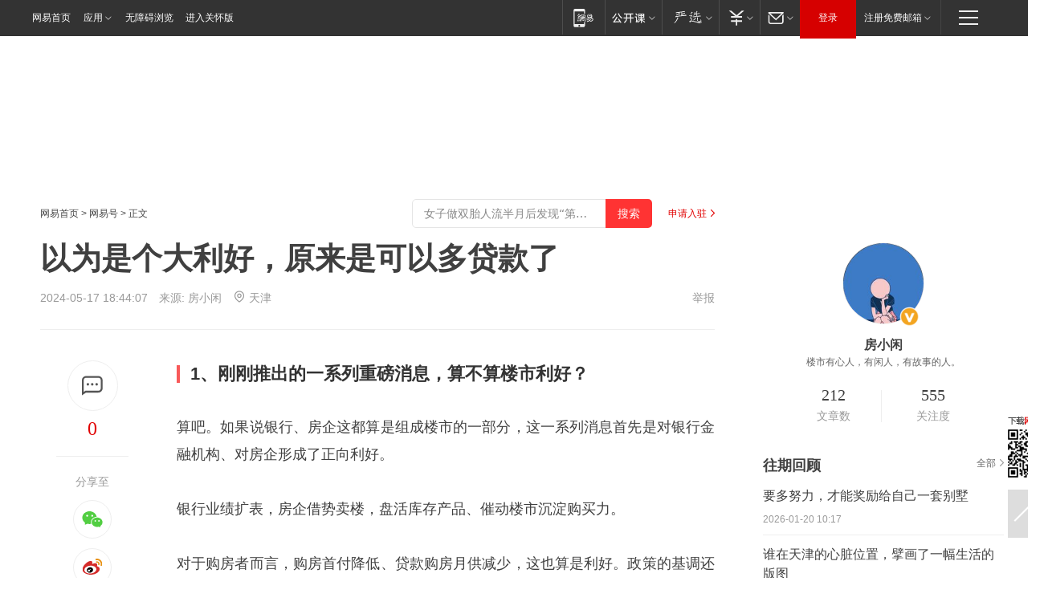

--- FILE ---
content_type: text/html; charset=utf-8
request_url: https://www.163.com/dy/article/J2DE78L505533TRB.html?f=post2020_dy_recommends
body_size: 32270
content:
<!DOCTYPE HTML>

<html id="ne_wrap" data-publishtime="2024-05-17 18:44:07" version="20220428" data-category="房产">
<head>
    <script>
        var hideOuterSearch="0",getReferFrom=function(){var t,e=[{test:/https?:\/\/www\.163\.com[^\/]*?$/i,val:"163_index",type:"url"},{test:/https?\:\/\/.*\.163\.com(?:\/news\/(?:a|d|article)\/|(?:\/[^\/]+)?\/[0-9]{2}\/[0-9]{4}\/[0-9]{2}\/|(?:\/v2)?\/article\/(?:detail\/)?)([^\.\/]+)\.html.*/i,val:"163_doc",type:"url"},{test:/https?:\/\/.*\.163\.com\/(?:news\/v\/|v\/video\/|static\/[0-9]{1}\/|paike\/.*\/)([^\.\/]+)\.html.*/i,val:"163_video",type:"url"},{test:/163\.com$/i,val:"163",type:"domain"},{test:/baidu\.com$/i,val:"baidu",type:"domain"},{test:/sm\.cn$/i,val:"sm",type:"domain"},{test:/sogou\.com$/i,val:"sogou",type:"domain"},{test:/so\.com$/i,val:"360",type:"domain"},{test:/google/i,val:"google",type:"domain"},{test:/bing/i,val:"bing",type:"domain"},{test:/weibo/i,val:"weibo",type:"domain"},{test:/toutiao/i,val:"toutiao",type:"domain"}],i=document.referrer,o="",a="";if(i&&(o=(t=i.match(/^([hH][tT]{2}[pP]:\/\/|[hH][tT]{2}[pP][sS]:\/\/)([^\/]+).*?/))&&t[2]?t[2]:o),o){a=o;for(var r,s=0;s<e.length;s++)if((r=e[s]).test.test("url"===r.type?location.href:o)){a=r.val;break}}return a};function isTargetRefer(t){return!!t&&("baidu"===t||"toutiao"===t||"sm"===t||"google"===t||"360"===t||"sogou"===t||"bing"===t)}isTargetRefer(getReferFrom())&&hideOuterSearch&&"1"===hideOuterSearch&&(window.location.href="https://www.163.com/search?keyword=以为是个大利好，原来是可以多贷款了");
    </script>
    <title>以为是个大利好，原来是可以多贷款了|首付|楼市|买房|购房者|房地产市场_网易订阅</title>
    <meta name="keywords" content="贷款,首付,楼市,买房,购房者,房地产市场"/>
    <meta name="description" content="以为是个大利好，原来是可以多贷款了,贷款,首付,楼市,买房,购房者,房地产市场"/>
    <meta name="author" content="网易">
    <meta name="Copyright" content="网易版权所有">
    <link rel="apple-touch-icon" href="https://static.ws.126.net/163/f2e/common/share-icon.png">
    <meta name="msapplication-TileImage" content="https://static.ws.126.net/163/f2e/common/share-icon.png">
    <link rel="mask-icon" href="https://static.ws.126.net/163/f2e/common/share-icon.png">
    <base target="_blank"><!--[if lte IE 6]></base><![endif]-->
    <meta http-equiv="expires" content="0">
    <meta http-equiv="Cache-Control" content="no-transform"/>
    <meta http-equiv="Cache-Control" content="no-siteapp" />
    <meta http-equiv="x-ua-compatible" content="ie=edge">
    <meta property="og:type" content="news">
    <meta property="og:title" content="以为是个大利好，原来是可以多贷款了">
    <meta property="og:description" content="以为是个大利好，原来是可以多贷款了,贷款,首付,楼市,买房,购房者,房地产市场">
    <meta property="og:url" content="https://www.163.com/dy/article/J2DE78L505533TRB.html">
    <meta property="article:author" content="网易">
    <meta property="article:published_time" content="2024-05-17T18:44:07+08:00">
    <meta name="referrer" content="always">
    <link rel="alternate" media="only screen and(max-width: 640px)" href="https://m.163.com/dy/article/J2DE78L505533TRB.html">
    <link rel="canonical" href="https://www.163.com/dy/article/J2DE78L505533TRB.html">
    <meta name="mobile-agent" content="format=html5; url=https://m.163.com/dy/article/J2DE78L505533TRB.html">
    <meta name="mobile-agent" content="format=xhtml; url=https://m.163.com/dy/article/J2DE78L505533TRB.html">
    <meta name="mobile-agent" content="format=wml; url=https://m.163.com/dy/article/J2DE78L505533TRB.html">
    <script src="https://static.ws.126.net/163/f2e/product/post2020_dy/static/redirect3.1.js?v=20231222" async="async"></script>
    <!--[if lt IE 9]>
    <script type="text/javascript" src="https://static.ws.126.net/163/f2e/post_nodejs/libs/js/html5shiv.min.js"></script><script type="text/javascript" src="https://static.ws.126.net/163/f2e/post_nodejs/libs/js/respond.min.js"></script>
    <![endif]-->
    <script src="https://static.ws.126.net/utf8/assets/js/jquery-1.10.2.min.js"></script>
    <script>jQuery.ajaxSettings.cache = true</script>
    
    <script>(function(){var bp=document.createElement('script');var curProtocol=window.location.protocol.split(':')[0];if(curProtocol==='https'){bp.src='https://zz.bdstatic.com/linksubmit/push.js'}else{bp.src='http://push.zhanzhang.baidu.com/push.js'}var s=document.getElementsByTagName("script")[0];s.parentNode.insertBefore(bp,s)})();;(function(){
var el = document.createElement("script");
el.src = "https://lf1-cdn-tos.bytegoofy.com/goofy/ttzz/push.js?de70e43cfa5b194e21ef889e98d7123a7deb9487dce7ed62313212129c4244a219d1c501ebd3301f5e2290626f5b53d078c8250527fa0dfd9783a026ff3cf719";
el.id = "ttzz";
var s = document.getElementsByTagName("script")[0];
s.parentNode.insertBefore(el, s);
})(window);</script>
    
    <!--include virtual="/special/ntes_common_model/post_dy_css.html" -->
      <script src="https://static.ws.126.net/163/f2e/libs/hls.min.js"></script>
    <link href="https://static.ws.126.net/163/f2e/product/post2020_dy/static/css/main.cee60e51.css" rel="stylesheet">
</head>
<body aria-url="https://www.163.com/dy/article/J2DE78L505533TRB_pdya11y.html" class="float_ad_flag">
    <!-- header -->
    <link rel="stylesheet" href="https://static.ws.126.net/163/f2e/commonnav2019/css/commonnav_headcss-fad753559b.css"/>
<!-- urs -->
<script _keep="true" src="https://urswebzj.nosdn.127.net/webzj_cdn101/message.js" type="text/javascript"></script>
<div class="ntes_nav_wrap" id="js_N_NTES_wrap">
  <div class="ntes-nav" id="js_N_nav">
    <div class="ntes-nav-main clearfix">
            <div class="c-fl" id="js_N_nav_left">
        <a class="ntes-nav-index-title ntes-nav-entry-wide c-fl" href="https://www.163.com/" title="网易首页">网易首页</a>
        <!-- 应用 -->
        <div class="js_N_navSelect ntes-nav-select ntes-nav-select-wide ntes-nav-app  c-fl">
          <a href="https://www.163.com/#f=topnav" class="ntes-nav-select-title ntes-nav-entry-bgblack JS_NTES_LOG_FE">应用
            <em class="ntes-nav-select-arr"></em>
          </a>
          <div class="ntes-nav-select-pop">
            <ul class="ntes-nav-select-list clearfix">
              <li>
                <a href="https://m.163.com/newsapp/#f=topnav">
                  <span>
                    <em class="ntes-nav-app-newsapp">网易新闻</em>
                  </span>
                </a>
              </li>
              <li>
                <a href="https://open.163.com/#f=topnav">
                  <span>
                    <em class="ntes-nav-app-open">网易公开课</em>
                  </span>
                </a>
              </li>
              <li>
                <a href="https://hongcai.163.com/?from=pcsy-button">
                  <span>
                    <em class="ntes-nav-app-hongcai">网易红彩</em>
                  </span>
                </a>
              </li>
              <li>
                <a href="https://u.163.com/aosoutbdbd8">
                  <span>
                    <em class="ntes-nav-app-yanxuan">网易严选</em>
                  </span>
                </a>
              </li>
              <li>
                <a href="https://mail.163.com/client/dl.html?from=mail46">
                  <span>
                    <em class="ntes-nav-app-mail">邮箱大师</em>
                  </span>
                </a>
              </li>
              <li class="last">
                <a href="https://study.163.com/client/download.htm?from=163app&utm_source=163.com&utm_medium=web_app&utm_campaign=business">
                  <span>
                    <em class="ntes-nav-app-study">网易云课堂</em>
                  </span>
                </a>
              </li>
            </ul>
          </div>
        </div>
      </div>
      <div class="c-fr">
        <!-- 片段开始 -->
        <div class="ntes-nav-quick-navigation">
          <a rel="noreferrer"class="ntes-nav-quick-navigation-btn" id="js_N_ntes_nav_quick_navigation_btn" target="_self">
            <em>快速导航
              <span class="menu1"></span>
              <span class="menu2"></span>
              <span class="menu3"></span>
            </em>
          </a>
          <div class="ntes-quicknav-pop" id="js_N_ntes_quicknav_pop">
            <div class="ntes-quicknav-list">
              <div class="ntes-quicknav-content">
                <ul class="ntes-quicknav-column ntes-quicknav-column-1">
                  <li>
                    <h3>
                      <a href="https://news.163.com">新闻</a>
                    </h3>
                  </li>
                  <li>
                    <a href="https://news.163.com/domestic">国内</a>
                  </li>
                  <li>
                    <a href="https://news.163.com/world">国际</a>
                  </li>
                  <li>
                    <a href="https://news.163.com/special/wangsansanhome/">王三三</a>
                  </li>
                </ul>
                <ul class="ntes-quicknav-column ntes-quicknav-column-2">
                  <li>
                    <h3>
                      <a href="https://sports.163.com">体育</a>
                    </h3>
                  </li>
                  <li>
                    <a href="https://sports.163.com/nba">NBA</a>
                  </li>
                  <li>
                    <a href="https://sports.163.com/cba">CBA</a>
                  </li>
                  <li>
                    <a href="https://sports.163.com/allsports">综合</a>
                  </li>
                  <li>
                    <a href="https://sports.163.com/zc">中超</a>
                  </li>
                  <li>
                    <a href="https://sports.163.com/world">国际足球</a>
                  </li>
                  <li>
                    <a href="https://sports.163.com/yc">英超</a>
                  </li>
                  <li>
                    <a href="https://sports.163.com/xj">西甲</a>
                  </li>
                  <li>
                    <a href="https://sports.163.com/yj">意甲</a>
                  </li>
                </ul>
                <ul class="ntes-quicknav-column ntes-quicknav-column-3">
                  <li>
                    <h3>
                      <a href="https://ent.163.com">娱乐</a>
                    </h3>
                  </li>
                  <li>
                    <a href="https://ent.163.com/star">明星</a>
                  </li>
                  <li>
                    <a href="https://ent.163.com/movie">电影</a>
                  </li>
                  <li>
                    <a href="https://ent.163.com/tv">电视</a>
                  </li>
                  <li>
                    <a href="https://ent.163.com/music">音乐</a>
                  </li>
                  <li>
                    <a href="https://ent.163.com/special/fmgs/">封面故事</a>
                  </li>
                </ul>
                <ul class="ntes-quicknav-column ntes-quicknav-column-4">
                  <li>
                    <h3>
                      <a href="https://money.163.com">财经</a>
                    </h3>
                  </li>
                  <li>
                    <a href="https://money.163.com/stock">股票</a>
                  </li>
                  <li>
                    <a href="https://money.163.com/special/caijingyuanchuang/">原创</a>
                  </li>
                  <li>
                    <a href="https://money.163.com/special/wycjzk-pc/">智库</a>
                  </li>
                </ul>
                <ul class="ntes-quicknav-column ntes-quicknav-column-5">
                  <li>
                    <h3>
                      <a href="https://auto.163.com">汽车</a>
                    </h3>
                  </li>
                  <li>
                    <a href="https://auto.163.com/buy">购车</a>
                  </li>
                  <li>
                    <a href="http://product.auto.163.com">车型库</a>
                  </li>
                </ul>
                <ul class="ntes-quicknav-column ntes-quicknav-column-6">
                  <li>
                    <h3>
                      <a href="https://tech.163.com">科技</a>
                    </h3>
                  </li>
                  <li>
                    <a href="https://tech.163.com/smart/">网易智能</a>
                  </li>
                  <li>
                    <a href="https://tech.163.com/special/S1554800475317/">原创</a>
                  </li>
                  <li>
                    <a href="https://tech.163.com/it">IT</a>
                  </li>
                  <li>
                    <a href="https://tech.163.com/internet">互联网</a>
                  </li>
                  <li>
                    <a href="https://tech.163.com/telecom/">通信</a>
                  </li>
                </ul>
                <ul class="ntes-quicknav-column ntes-quicknav-column-7">
                  <li>
                    <h3>
                      <a href="https://fashion.163.com">时尚</a>
                    </h3>
                  </li>
                  <li>
                    <a href="https://fashion.163.com/art">艺术</a>
                  </li>
                  <li>
                    <a href="https://travel.163.com">旅游</a>
                  </li>
                </ul>
                <ul class="ntes-quicknav-column ntes-quicknav-column-8">
                  <li>
                    <h3>
                      <a href="https://mobile.163.com">手机</a>
                      <span>/</span>
                      <a href="https://digi.163.com/">数码</a>
                    </h3>
                  </li>
                  <li>
                    <a href="https://mobile.163.com/special/jqkj_list/">惊奇科技</a>
                  </li>
                  <li>
                    <a href="https://mobile.163.com/special/cpshi_list/">易评机</a>
                  </li>
                  <li>
                    <a href="https://hea.163.com/">家电</a>
                  </li>
                </ul>
                <ul class="ntes-quicknav-column ntes-quicknav-column-9">
                  <li>
                    <h3>
                      <a href="https://house.163.com">房产</a>
                      <span>/</span>
                      <a href="https://home.163.com">家居</a>
                    </h3>
                  </li>
                  <li>
                    <a href="https://bj.house.163.com">北京房产</a>
                  </li>
                  <li>
                    <a href="https://sh.house.163.com">上海房产</a>
                  </li>
                  <li>
                    <a href="https://gz.house.163.com">广州房产</a>
                  </li>
                  <li>
                    <a href="https://xf.house.163.com/">楼盘库</a>
                  </li>
                  <li>
                    <a href="https://designer.home.163.com/search">设计师库</a>
                  </li>
                  <li>
                    <a href="https://photo.home.163.com/">案例库</a>
                  </li>
                </ul>
                <ul class="ntes-quicknav-column ntes-quicknav-column-11">
                  <li>
                    <h3>
                      <a href="https://edu.163.com">教育</a>
                    </h3>
                  </li>
                  <li>
                    <a href="https://edu.163.com/liuxue">留学</a>
                  </li>
                  <li>
                    <a href="https://edu.163.com/gaokao">高考</a>
                  </li>
                </ul>
                <div class="ntes-nav-sitemap">
                  <a href="https://sitemap.163.com/">
                    <i></i>查看网易地图</a>
                </div>
              </div>
            </div>
          </div>
        </div>
        <div class="c-fr">
          <div class="c-fl" id="js_N_navLoginBefore">
            <div id="js_N_navHighlight" class="js_loginframe ntes-nav-login ntes-nav-login-normal">
              <a href="https://reg.163.com/" class="ntes-nav-login-title" id="js_N_nav_login_title">登录</a>
              <div class="ntes-nav-loginframe-pop" id="js_N_login_wrap">
                <!--加载登陆组件-->
              </div>
            </div>
            <div class="js_N_navSelect ntes-nav-select ntes-nav-select-wide  JS_NTES_LOG_FE c-fl">
              <a class="ntes-nav-select-title ntes-nav-select-title-register" href="https://mail.163.com/register/index.htm?from=163navi&regPage=163">注册免费邮箱
                <em class="ntes-nav-select-arr"></em>
              </a>
              <div class="ntes-nav-select-pop">
                <ul class="ntes-nav-select-list clearfix" style="width:210px;">
                  <li>
                    <a href="https://reg1.vip.163.com/newReg1/reg?from=new_topnav&utm_source=new_topnav">
                      <span style="width:190px;">注册VIP邮箱（特权邮箱，付费）</span>
                    </a>
                  </li>
                  <li class="last JS_NTES_LOG_FE">
                    <a href="https://mail.163.com/client/dl.html?from=mail46">
                      <span style="width:190px;">免费下载网易官方手机邮箱应用</span>
                    </a>
                  </li>
                </ul>
              </div>
            </div>
          </div>
          <div class="c-fl" id="js_N_navLoginAfter" style="display:none">
            <div id="js_N_logined_warp" class="js_N_navSelect ntes-nav-select ntes-nav-logined JS_NTES_LOG_FE">
              <a class="ntes-nav-select-title ntes-nav-logined-userinfo">
                <span id="js_N_navUsername" class="ntes-nav-logined-username"></span>
                <em class="ntes-nav-select-arr"></em>
              </a>
              <div id="js_login_suggest_wrap" class="ntes-nav-select-pop">
                <ul id="js_logined_suggest" class="ntes-nav-select-list clearfix"></ul>
              </div>
            </div>
            <a class="ntes-nav-entry-wide c-fl" target="_self" id="js_N_navLogout">安全退出</a>
          </div>
        </div>

        <ul class="ntes-nav-inside">
          <li>
            <div class="js_N_navSelect ntes-nav-select c-fl">
              <a href="https://www.163.com/newsapp/#f=163nav" class="ntes-nav-mobile-title ntes-nav-entry-bgblack">
                <em class="ntes-nav-entry-mobile">移动端</em>
              </a>
              <div class="qrcode-img">
                <a href="https://www.163.com/newsapp/#f=163nav">
                  <img src="//static.ws.126.net/f2e/include/common_nav/images/topapp.jpg">
                </a>
              </div>
            </div>
          </li>
          <li>
            <div class="js_N_navSelect ntes-nav-select c-fl">
              <a id="js_love_url" href="https://open.163.com/#ftopnav0" class="ntes-nav-select-title ntes-nav-select-title-huatian ntes-nav-entry-bgblack">
                <em class="ntes-nav-entry-huatian">网易公开课</em>
                <em class="ntes-nav-select-arr"></em>
                <span class="ntes-nav-msg">
                  <em class="ntes-nav-msg-num"></em>
                </span>
              </a>
              <div class="ntes-nav-select-pop ntes-nav-select-pop-huatian">
                <ul class="ntes-nav-select-list clearfix">
                  <li>
                    <a href="https://open.163.com/ted/#ftopnav1">
                      <span>TED</span>
                    </a>
                  </li>
                  <li>
                    <a href="https://open.163.com/cuvocw/#ftopnav2">
                      <span>中国大学视频公开课</span>
                    </a>
                  </li>
                  <li>
                    <a href="https://open.163.com/ocw/#ftopnav3">
                      <span>国际名校公开课</span>
                    </a>
                  </li>
                  <li>
                    <a href="https://open.163.com/appreciation/#ftopnav4">
                      <span>赏课·纪录片</span>
                    </a>
                  </li>
                  <li>
                    <a href="https://vip.open.163.com/#ftopnav5">
                      <span>付费精品课程</span>
                    </a>
                  </li>
                  <li>
                    <a href="https://open.163.com/special/School/beida.html#ftopnav6">
                      <span>北京大学公开课</span>
                    </a>
                  </li>
                  <li class="last">
                    <a href="https://open.163.com/newview/movie/courseintro?newurl=ME7HSJR07#ftopnav7">
                      <span>英语课程学习</span>
                    </a>
                  </li>
                </ul>
              </div>
            </div>
          </li>
          <li>
            <div class="js_N_navSelect ntes-nav-select c-fl">
              <a id="js_lofter_icon_url" href="https://you.163.com/?from=web_fc_menhu_xinrukou_1" class="ntes-nav-select-title ntes-nav-select-title-lofter ntes-nav-entry-bgblack">
                <em class="ntes-nav-entry-lofter">网易严选</em>
                <em class="ntes-nav-select-arr"></em>
                <span class="ntes-nav-msg" id="js_N_navLofterMsg">
                  <em class="ntes-nav-msg-num"></em>
                </span>
              </a>
              <div class="ntes-nav-select-pop ntes-nav-select-pop-lofter">
                <ul id="js_lofter_pop_url" class="ntes-nav-select-list clearfix">
                  <li>
                    <a href="https://act.you.163.com/act/pub/ABuyLQKNmKmK.html?from=out_ynzy_xinrukou_2">
                      <span>新人特价</span>
                    </a>
                  </li>
                  <li>
                    <a href="https://you.163.com/topic/v1/pub/Pew1KBH9Au.html?from=out_ynzy_xinrukou_3">
                      <span>9.9专区</span>
                    </a>
                  </li>
                  <li>
                    <a href="https://you.163.com/item/newItemRank?from=out_ynzy_xinrukou_4">
                      <span>新品热卖</span>
                    </a>
                  </li>
                  <li>
                    <a href="https://you.163.com/item/recommend?from=out_ynzy_xinrukou_5">
                      <span>人气好物</span>
                    </a>
                  </li>
                  <li>
                    <a href="https://you.163.com/item/list?categoryId=1005000&from=out_ynzy_xinrukou_7">
                      <span>居家生活</span>
                    </a>
                  </li>
                  <li>
                    <a href="https://you.163.com/item/list?categoryId=1010000&from=out_ynzy_xinrukou_8">
                      <span>服饰鞋包</span>
                    </a>
                  </li>
                  <li>
                    <a href="https://you.163.com/item/list?categoryId=1011000&from=out_ynzy_xinrukou_9">
                      <span>母婴亲子</span>
                    </a>
                  </li>
                  <li class="last">
                    <a href="https://you.163.com/item/list?categoryId=1005002&from=out_ynzy_xinrukou_10">
                      <span>美食酒水</span>
                    </a>
                  </li>
                </ul>
              </div>
            </div>
          </li>
          <li>
            <div class="js_N_navSelect ntes-nav-select c-fl">
              <a href="https://ecard.163.com/" class="ntes-nav-select-title
        ntes-nav-select-title-money ntes-nav-entry-bgblack">
                <em class="ntes-nav-entry-money">支付</em>
                <em class="ntes-nav-select-arr"></em>
              </a>
              <div class="ntes-nav-select-pop ntes-nav-select-pop-temp">
                <ul class="ntes-nav-select-list clearfix">
                  <li>
                    <a href="https://ecard.163.com/#f=topnav">
                      <span>一卡通充值</span>
                    </a>
                  </li>
                  <li>
                    <a href="https://ecard.163.com/script/index#f=topnav">
                      <span>一卡通购买</span>
                    </a>
                  </li>
                  <li>
                    <a href="https://epay.163.com/">
                      <span>我的网易支付</span>
                    </a>
                  </li>
                  <li class="last">
                    <a href="https://globalpay.163.com/home">
                      <span>网易跨境支付</span>
                    </a>
                  </li>
                </ul>
              </div>
            </div>
          </li>
          <li>
            <div class="js_N_navSelect ntes-nav-select c-fl">
              <a id="js_mail_url" rel="noreferrer"class="ntes-nav-select-title
        ntes-nav-select-title-mail ntes-nav-entry-bgblack">
                <em class="ntes-nav-entry-mail">邮箱</em>
                <em class="ntes-nav-select-arr"></em>
                <span class="ntes-nav-msg" id="js_N_navMailMsg">
                  <em class="ntes-nav-msg-num" id="js_N_navMailMsgNum"></em>
                </span>
              </a>
              <div class="ntes-nav-select-pop ntes-nav-select-pop-mail">
                <ul class="ntes-nav-select-list clearfix">
                  <li>
                    <a href="https://email.163.com/#f=topnav">
                      <span>免费邮箱</span>
                    </a>
                  </li>
                  <li>
                    <a href="https://vipmail.163.com/#f=topnav">
                      <span>VIP邮箱</span>
                    </a>
                  </li>
                  <li>
                    <a href="https://qiye.163.com/?from=NetEase163top">
                      <span>企业邮箱</span>
                    </a>
                  </li>
                  <li>
                    <a href="https://mail.163.com/register/index.htm?from=ntes_nav&regPage=163">
                      <span>免费注册</span>
                    </a>
                  </li>
                  <li class="last">
                    <a href="https://mail.163.com/dashi/dlpro.html?from=mail46">
                      <span>客户端下载</span>
                    </a>
                  </li>
                </ul>
              </div>
            </div>
          </li>
        </ul>
      </div>
    </div>
  </div>
</div>
<script src="https://static.ws.126.net/163/f2e/commonnav2019/js/commonnav_headjs-8e9e7c8602.js"></script>
    <!-- content -->
    <div class="wrapper clearfix" id="contain" data-wemediaid="W4157312483362884239" data-docid="J2DE78L505533TRB" data-ptime="2024-05-17 18:44:07" data-hidead="false"  data-h-account="-"  data-ispay="false" data-adv="">
        
        <div class="post_area post_columnad_top" data-adid="article_dy_column_1" style="margin-top: 30px; height:125px;">
            <!-- 网易号文章通发页顶部通栏 -->
<div style="position:relative;">
<div class="at_item common_ad_item top_ad_column" adType="topColumnAd" normalw="1200" normalh="125" requestUrl="https://nex.163.com/q?app=7BE0FC82&c=dyarticle&l=11&site=netease&affiliate=163&cat=dyarticle&type=column1200x125&location=1"></div>
<a href="javascript:;" target="_self" class="ad_hover_href"></a>
</div>
        </div>
        
        <div class="post_main">
            
            <!-- crumb -->
            <div class="post_crumb">
                <a href="https://www.163.com/">网易首页</a> &gt; <a href="https://dy.163.com/">网易号</a> &gt; 正文
                <a class="to_reg" href="https://dy.163.com/wemedia/index.html">申请入驻</a>
				<div id="netease_search"  style=" margin: -12px 20px 0 0; vertical-align: top; float:right;"></div>
              	<script>window.UID_TARGET = ['0', '1', '2', '3', '4', '5', '6', '7']</script>
				<script src="https://static.ws.126.net/163/f2e/modules/search2022/search2022.cdbc9331.js" async></script>
            </div>
            
            
            <h1 class="post_title">以为是个大利好，原来是可以多贷款了</h1>
            <!--keywordsList beigin-->
            
            <!--keywordsList end-->
            <!-- 来源 -->
            <div class="post_info">
                
                    
                      2024-05-17 18:44:07　来源: <a href="https://www.163.com/dy/media/T1649085688059.html">房小闲</a>
                    <img src="https://static.ws.126.net/163/f2e/dy_media/dy_media/static/images/ipLocation.f6d00eb.svg" style="vertical-align: top;margin: -7px 0 0 6px;">天津
                    
                
                &nbsp;<a href="https://www.163.com/special/0077jt/tipoff.html?title=%E4%BB%A5%E4%B8%BA%E6%98%AF%E4%B8%AA%E5%A4%A7%E5%88%A9%E5%A5%BD%EF%BC%8C%E5%8E%9F%E6%9D%A5%E6%98%AF%E5%8F%AF%E4%BB%A5%E5%A4%9A%E8%B4%B7%E6%AC%BE%E4%BA%86" target="_blank" class="post_jubao">举报</a>
            </div>
            <div class="post_content" id="content" data-cover="">
                <div class="post_top">
                    
                    <div class="post_top_tie">
                        <a class="post_top_tie_icon" target="_self" href="#post_comment_area" title="快速发贴"></a>
                        <a class="post_top_tie_count js-tielink js-tiejoincount" href="#" title="点击查看跟贴">0</a>
                    </div>
                    
                    <div class="post_top_share">
                        <span class="post_top_share_title">分享至</span>
                        <ul class="post_share">
                            <li class="share_weixin js_weixin">
                                <a href="javascript:;" target="_self"><i title="分享到微信"></i></a>
                            </li>
                            <li class="share_weibo js_share" data-type="weibo">
                                <a href="javascript:;" target="_self"><i title="分享到新浪微博"></i></a>
                            </li>
                            <li class="share_qzone js_share" data-type="qzone">
                                <a href="javascript:;" target="_self"><i title="分享到QQ空间"></i></a>
                            </li>
                        </ul>
                        <div class="js_qrcode_wrap hidden" id="js_qrcode_top">
                            <div class="js_qrcode_arr"></div>
                            <a href="javascript:;" target="_self" class="js_qrcode_close" title="关闭"></a>
                            <div class="js_qrcode_img js_share_qrcode"></div>
                            <p>用微信扫码二维码</p>
                            <p>分享至好友和朋友圈</p>
                        </div>
                    </div>
                </div>
                
                <div class="post_body">
                    <p><h5>1、刚刚推出的一系列重磅消息，算不算楼市利好？</h5></p><p id="2NCVAM24">算吧。如果说银行、房企这都算是组成楼市的一部分，这一系列消息首先是对银行金融机构、对房企形成了正向利好。</p><p id="2NCVAM25">银行业绩扩表，房企借势卖楼，盘活库存产品、催动楼市沉淀购买力。</p><p id="2NCVAM26">对于购房者而言，购房首付降低、贷款购房月供减少，这也算是利好。政策的基调还是鼓励你使用杠杆、鼓励你多贷款、鼓励你赶紧买房。</p><p id="2NCVAM27">但是多用杠杆多贷款，对于每个个体而言就因人而异了，需要结合自身情况判断。小闲这两年以来一直坚持个人要降杠杆，未来两年依然坚持这个观点。</p><p><h5>2、既然放开限购，房住不炒这个原则，是不是已经淡出了？</h5></p><p id="2NCVAM2A">不是。房住不炒的源头在于遏制土地囤积、遏制金融资金大规模的、缺乏监控的流向房地产市场。目前对于房企的融资制约并没有放松，对于土地囤积的管制也没有收手，这在源头上还再发力抑制炒房。</p><p id="2NCVAM2B">虽然因城施策逐步放开限购，但是打掉了房地产的金融属性，降低了房地产的升值预期，提高了投资房地产的收益风险，这已经在很大程度上起到了遏制炒房的作用。</p><p id="2NCVAM2C">房住不炒，依然是核心、是关键、在继续。</p><p><h5>3、为什么还要鼓励上杠杆购房？</h5></p><p id="2NCVAM2F">因为当前的房价不宜再降了。对现有库存的去化面临着一个严重问题，就是以低于成本价售房去库存，虽然可以比较快速的汇聚资金，但是卖的越多后面的窟窿越大，越往后期清偿债务就越困难。</p><p id="2NCVAM2G">以低于成本价去库存卖房，一方面造成交付资金不足，一方面造成抵押物估值降低；对保交楼也产生很大不利影响。</p><p id="2NCVAM2H">所以想要维持现有价格多买房，增加资金流转速度，唯二的途径，一个是国家队下场收房，促进老旧房的卖房款流转进新房市场。另一个途径是降利率降和首付，推动更多购买力进入新房市场。</p><p><h5>4、首付降低，买房就更容易了？</h5></p><p id="2NCVAM2K">如果只降首付，是买房的门槛低了，但还贷压力大了。如果降首付的同时降贷款利率降月供，虽然也相应里的减轻了一点还贷压力，但是相应的包袱背负的更重了。</p><p id="2NCVAM2L">另外一个问题是，以前首付三成时，房价要下跌30%，购房者卖房才会血本无归，用卖房款还给银行自己最终两手空空。现在首付一成半了，房价只需要再降15%，就能让购房者达到两手空空的状态。</p><p><h5>5、这一波政策对谁更利好？</h5></p><p id="2NCVAM2O">显然是对最近心动准备上车的购房者，是一个机遇；对刚步入工作积蓄并不多，但是特别渴望有属于自己住所的年轻人，是极大的诱惑。</p><p id="2NCVAM2P">考虑到国家不可能真正推出纸面上的“零”利率。5月18日执行的公积金利率2.35%和2.85%这个利率，如果考虑到通货膨胀和货币贬值的因素，已经基本上等同于零利率了。</p><p id="2NCVAM2Q">但是欲戴王冠，必承其重。想要吃这波利好，也就要相应承担可能存在的风险。</p><p><h5>6、手里有一百万，是买房还是买超长期30年国债？</h5></p><p id="2NCVAM2T">首先这个超长期国债是卖给人家金融机构的，暂时不对个人。如果真有对个人的超长期国债，那这个就看收益了。</p><p id="2NCVAM2U">国债是半年支付一次利息，你可以假设这笔钱不贷款买房的前提下，能买到什么样的房子，这房子按一年11个月计租能收回多少租金。与一年的国债收益两相比对一下，就能做出决定。</p><p><h5>7、三连击的重磅政策之下，房会涨价吗？</h5></p><p id="2NCVAM31">楼市相比四五年前，一个巨大的变革就是，规模性的大气候，和普遍性的走势已经不存在了。</p><p id="2NCVAM32">精细化细分市场，让日光盘与滞销盘同在，亏存房企与暴雷房企并存。这是另一个角度的秋水与长天一色，落霞共孤鹭齐飞。</p><p id="2NCVAM33">大势让普通人资产升值的窗口期，已经关闭且成为历史。所以讨论整体的房价走势，没有意义。</p><p id="2NCVAM34">不如选一个靠近城区、配套齐全、名企操盘的楼盘居住。过好防盗门里的小日子。</p><p><h5>8、宝坻和南开先后强调小升初房户合一了，其他区域呢？</h5></p><p id="2NCVAM37">因城施策不断细化的升级版，就是因区施策，这一点已经很有端倪了，天津430限购政策的发布已经很明显，十个区分区调控区别对待，只要在购房区没有房子就算首套，你如果只在市区有房，有本事在环城远郊十个区同时买十套，都算首套。</p><p id="2NCVAM38">所以各区对于房产户籍类政策，只在自行申报后上级批准，所以南开区的学籍政策必然会引起效仿。</p><p id="2NCVAM39">教育资源的缺位不止南开一家，需要学籍户籍补漏的也不止南开一家，河西甚至河北河东红桥，对于本区房户合一要求，悬念只在于跟进的早晚，和给不给执行时间的缓冲区，这一点区别上。</p>
                </div>
                
                
                    
                    <div class="creative_statement">声明：个人原创，仅供参考</div>
                    
                    
                <div class="post_statement">
                    <span class="bg"></span>
                    
                    <p>特别声明：以上内容(如有图片或视频亦包括在内)为自媒体平台“网易号”用户上传并发布，本平台仅提供信息存储服务。</p>
                    <p>Notice: The content above (including the pictures and videos if any) is uploaded and posted by a user of NetEase Hao, which is a social media platform and only provides information storage services.</p>
                    
                </div>
                <!-- tie -->
                <link rel="stylesheet" href="https://static.ws.126.net/163/f2e/tie-sdk/tie-2020-11b4ffc1a813dfcc799e.css">
<script>
  var loadMessageError2 = function () {
      // message加载失败降级到nginx,产品可以在load事件重新初始化
      var cdnPath = 'https://dl.reg.163.com/webzj/ngx/message.js';
      var script = document.createElement('script');
      script.src = cdnPath;
      document.body.appendChild(script);
  }
  var loadMessageError1 = function () {
      // message加载失败降级备份cdn域名,产品可以在load事件重新初始化
      var cdnPath = 'https://webzj.netstatic.net/webzj_cdn101/message4.js';
      var script = document.createElement('script');
      script.src = cdnPath;
      script.onerror = loadMessageError2
      document.body.appendChild(script);
  }  
</script>
<script onerror="loadMessageError1()" src="https://urswebzj.nosdn.127.net/webzj_cdn101/message.js"></script>
<script type="text/javascript" src="https://acstatic-dun.126.net/tool.min.js"></script>
<script type="text/javascript">
  //初始化反作弊
  var wm = null;
  // 只需初始化一次
  initWatchman({
    productNumber: 'YD00157343455660',
    onload: function (instance) {
      wm = instance
    }
  });
</script>
<script type="text/javascript" src="https://static.ws.126.net/163/f2e/tie-sdk/tie-2020-11b4ffc1a813dfcc799e.js"></script>

                <div class="tie-areas post_comment" id="post_comment_area">
                    <div id="tie"></div>
                </div>
                <script type="text/javascript" language="javascript">
                    var isShowComments = true, tieChannel = "";
                </script>
                <script>
                    (function () {
                        if (window.isShowComments === undefined) {
                            window.isShowComments = true;
                        }
                        var config = {
                            "productKey": "a2869674571f77b5a0867c3d71db5856",
                            "docId": "J2DE78L505533TRB", //"data.article.postid", "FNMG85GQ0514HDQI"
                            "target": document.getElementById("tie"),
                            "operators": ["up", "down", "reply", "share"],
                            "isShowComments": isShowComments,   //是否显示帖子列表
                            "hotSize": 3,   //热门跟贴列表 展示3 条
                            "newSize": 2,   //最新跟贴列表 展示 10 条
                            "showPaging": false, //显示分页栏
                            "submitType": "commentPage"   //新发帖子的展现形式：停留在当前页面(currentPage) | 跳转到跟贴详情页(commentPage)
                        };
                        Tie.init(config, function(data) {});
                    })();
                </script>
                <!-- next -->
                <div class="post_next hidden">
                    <div class="post_next_name"><i>/</i><span>阅读下一篇</span><i>/</i></div>
                    <h3><a id="js_next" href=""></a></h3>
                    <div class="post_next_to">
                        <a href="https://www.163.com/?f=post2020_dy">返回网易首页</a>
                        <a href="https://www.163.com/newsapp/#f=post2020_dy">下载网易新闻客户端</a>
                    </div>
                </div>
                
            </div>
            <!-- recommend -->
            <div class="post_recommends js-tab-mod" data-event="click" >
                <div class="post_recommends_titles">
                    <div class="post_recommends_title js-tab">相关推荐</div>
                    
                    <div class="post_recommends_title js-tab">热点推荐</div>
                    
                </div>
                <div class="post_recommends_ulist js-content">
                    <ul class="post_recommends_list">
                        
                        
                        
                        
                    	
                        
                        <li class="post_recommend">
                            
                            <a class="post_recommend_img" href="https://www.163.com/news/article/KJO4AVMQ000189PS.html?f=post2020_dy_recommends">
                                <img src="https://nimg.ws.126.net/?url=http://cms-bucket.ws.126.net/2026/0120/ebefe182p00t95smh004fc0009c0070c.png&thumbnail=140y88&quality=80&type=jpg" onerror="this.onerror=''; this.src='https://static.ws.126.net/dy/images/default180x120.jpg'">
                            </a>
                            
                            <div class="post_recommend_info">
                                <h3 class="post_recommend_title"><a href="https://www.163.com/news/article/KJO4AVMQ000189PS.html?f=post2020_dy_recommends">冯德莱恩:欧盟决定永久冻结俄罗斯资产并保留使用权利</a></h3>
                                <p class="post_recommend_time">央视新闻客户端 2026-01-20 18:45:02</p>
                                
                                <a href="https://www.163.com/news/article/KJO4AVMQ000189PS.html?f=post2020_dy_recommends" class="post_recommend_tie">
                                    <span class="post_recommend_tie_inner">
                                        <span class="post_recommend_tie_icon">
                                            <i></i> 24936
                                        </span>
                                        <span class="post_recommend_tie_text">
                                            <em>跟贴</em> 24936
                                        </span>
                                    </span>
                                </a>
                                
                            </div>
                        </li>
                        
                        
                        
                    	
                        
                        <li class="post_recommend">
                            
                            <a class="post_recommend_img" href="https://www.163.com/dy/article/KJPM6N060530M570.html?f=post2020_dy_recommends">
                                <img src="https://nimg.ws.126.net/?url=http://bjnewsrec-cv.ws.126.net/little62596d3180bj00t96wqi0017d200u000lxg00u000lx.jpg&thumbnail=140y88&quality=80&type=jpg" onerror="this.onerror=''; this.src='https://static.ws.126.net/dy/images/default180x120.jpg'">
                            </a>
                            
                            <div class="post_recommend_info">
                                <h3 class="post_recommend_title"><a href="https://www.163.com/dy/article/KJPM6N060530M570.html?f=post2020_dy_recommends">江敦涛，被罢免</a></h3>
                                <p class="post_recommend_time">新京报政事儿 2026-01-21 09:13:31</p>
                                
                                <a href="https://www.163.com/dy/article/KJPM6N060530M570.html?f=post2020_dy_recommends" class="post_recommend_tie">
                                    <span class="post_recommend_tie_inner">
                                        <span class="post_recommend_tie_icon">
                                            <i></i> 115
                                        </span>
                                        <span class="post_recommend_tie_text">
                                            <em>跟贴</em> 115
                                        </span>
                                    </span>
                                </a>
                                
                            </div>
                        </li>
                        
                        
                        
                    	
                      	<div class="post_recommend artificial_collect_item"></div>
                    	
                        
                        <li class="post_recommend">
                            
                            <a class="post_recommend_img" href="https://www.163.com/dy/article/KJOD04530514R9OJ.html?f=post2020_dy_recommends">
                                <img src="https://nimg.ws.126.net/?url=http://bjnewsrec-cv.ws.126.net/little496d2a3faa9j00t95xuo00gwd000p300l6g.jpg&thumbnail=140y88&quality=80&type=jpg" onerror="this.onerror=''; this.src='https://static.ws.126.net/dy/images/default180x120.jpg'">
                            </a>
                            
                            <div class="post_recommend_info">
                                <h3 class="post_recommend_title"><a href="https://www.163.com/dy/article/KJOD04530514R9OJ.html?f=post2020_dy_recommends">上海一女子崩溃！头发大面积脱落，已严重溃烂，理发师：别再折腾了</a></h3>
                                <p class="post_recommend_time">环球网资讯 2026-01-20 21:13:24</p>
                                
                                <a href="https://www.163.com/dy/article/KJOD04530514R9OJ.html?f=post2020_dy_recommends" class="post_recommend_tie">
                                    <span class="post_recommend_tie_inner">
                                        <span class="post_recommend_tie_icon">
                                            <i></i> 79
                                        </span>
                                        <span class="post_recommend_tie_text">
                                            <em>跟贴</em> 79
                                        </span>
                                    </span>
                                </a>
                                
                            </div>
                        </li>
                        
                        
                        
                    	
                      	<div class="post_recommend artificial_collect_item"></div>
                    	
                        
                        <li class="post_recommend">
                            
                            <a class="post_recommend_img" href="https://www.163.com/dy/article/KJOEHCV505198CJN.html?f=post2020_dy_recommends">
                                <img src="https://nimg.ws.126.net/?url=http://bjnewsrec-cv.ws.126.net/doccover_gen/KJOEHCV505198CJN_cover.png&thumbnail=140y88&quality=80&type=jpg" onerror="this.onerror=''; this.src='https://static.ws.126.net/dy/images/default180x120.jpg'">
                            </a>
                            
                            <div class="post_recommend_info">
                                <h3 class="post_recommend_title"><a href="https://www.163.com/dy/article/KJOEHCV505198CJN.html?f=post2020_dy_recommends">丹麦养老基金将退出美国国债投资</a></h3>
                                <p class="post_recommend_time">财联社 2026-01-20 21:40:18</p>
                                
                                <a href="https://www.163.com/dy/article/KJOEHCV505198CJN.html?f=post2020_dy_recommends" class="post_recommend_tie">
                                    <span class="post_recommend_tie_inner">
                                        <span class="post_recommend_tie_icon">
                                            <i></i> 3077
                                        </span>
                                        <span class="post_recommend_tie_text">
                                            <em>跟贴</em> 3077
                                        </span>
                                    </span>
                                </a>
                                
                            </div>
                        </li>
                        
                        
                        
                    	
                        
                        <li class="post_recommend">
                            
                            <a class="post_recommend_img" href="https://www.163.com/dy/article/KJPFDE2L0514CDBK.html?f=post2020_dy_recommends">
                                <img src="https://nimg.ws.126.net/?url=http://bjnewsrec-cv.ws.126.net/doccover_gen/KJPFDE2L0514CDBK_cover.png&thumbnail=140y88&quality=80&type=jpg" onerror="this.onerror=''; this.src='https://static.ws.126.net/dy/images/default180x120.jpg'">
                            </a>
                            
                            <div class="post_recommend_info">
                                <h3 class="post_recommend_title"><a href="https://www.163.com/dy/article/KJPFDE2L0514CDBK.html?f=post2020_dy_recommends">赚了一百万的外卖员</a></h3>
                                <p class="post_recommend_time">中国青年报 2026-01-21 07:14:51</p>
                                
                                <a href="https://www.163.com/dy/article/KJPFDE2L0514CDBK.html?f=post2020_dy_recommends" class="post_recommend_tie">
                                    <span class="post_recommend_tie_inner">
                                        <span class="post_recommend_tie_icon">
                                            <i></i> 1
                                        </span>
                                        <span class="post_recommend_tie_text">
                                            <em>跟贴</em> 1
                                        </span>
                                    </span>
                                </a>
                                
                            </div>
                        </li>
                        
                        
                        
                    	
                      	<div class="post_recommend artificial_collect_item"></div>
                    	
                        
                        <li class="post_recommend">
                            
                            <a class="post_recommend_img" href="https://www.163.com/dy/article/KJJ2PP5I05345ARG.html?f=post2020_dy_recommends">
                                <img src="https://nimg.ws.126.net/?url=http://dingyue.ws.126.net/2026/0118/2ccc47cfj00t925r4002vd000ku00fmp.jpg&thumbnail=140y88&quality=80&type=jpg" onerror="this.onerror=''; this.src='https://static.ws.126.net/dy/images/default180x120.jpg'">
                            </a>
                            
                            <div class="post_recommend_info">
                                <h3 class="post_recommend_title"><a href="https://www.163.com/dy/article/KJJ2PP5I05345ARG.html?f=post2020_dy_recommends">紫牛头条|涮火锅的牛肉丸牛肉含量让人挠头，消费者吐槽遇到丸子“配料刺客”</a></h3>
                                <p class="post_recommend_time">扬子晚报 2026-01-18 19:40:35</p>
                                
                                <a href="https://www.163.com/dy/article/KJJ2PP5I05345ARG.html?f=post2020_dy_recommends" class="post_recommend_tie">
                                    <span class="post_recommend_tie_inner">
                                        <span class="post_recommend_tie_icon">
                                            <i></i> 1180
                                        </span>
                                        <span class="post_recommend_tie_text">
                                            <em>跟贴</em> 1180
                                        </span>
                                    </span>
                                </a>
                                
                            </div>
                        </li>
                        
                        
                        
                    	
                      	<div class="post_recommend artificial_collect_item"></div>
                    	
                        
                        <li class="post_recommend">
                            
                            <a class="post_recommend_img" href="https://www.163.com/dy/article/KJNR896G0534P59R.html?f=post2020_dy_recommends">
                                <img src="https://nimg.ws.126.net/?url=http://cms-bucket.ws.126.net/2026/0120/5b3609eap00t95mcx002pc000hs00a0c.png&thumbnail=140y88&quality=80&type=jpg" onerror="this.onerror=''; this.src='https://static.ws.126.net/dy/images/default180x120.jpg'">
                            </a>
                            
                            <div class="post_recommend_info">
                                <h3 class="post_recommend_title"><a href="https://www.163.com/dy/article/KJNR896G0534P59R.html?f=post2020_dy_recommends">山东一地给马路“盖被子”！当地：正修路，“盖被子”是为抗冻防滑</a></h3>
                                <p class="post_recommend_time">潇湘晨报 2026-01-20 16:03:17</p>
                                
                                <a href="https://www.163.com/dy/article/KJNR896G0534P59R.html?f=post2020_dy_recommends" class="post_recommend_tie">
                                    <span class="post_recommend_tie_inner">
                                        <span class="post_recommend_tie_icon">
                                            <i></i> 1989
                                        </span>
                                        <span class="post_recommend_tie_text">
                                            <em>跟贴</em> 1989
                                        </span>
                                    </span>
                                </a>
                                
                            </div>
                        </li>
                        
                        
                        
                    	
                        
                        <li class="post_recommend">
                            
                            <a class="post_recommend_img" href="https://www.163.com/dy/article/KJOETP2I0530JPVV.html?f=post2020_dy_recommends">
                                <img src="https://nimg.ws.126.net/?url=http://bjnewsrec-cv.ws.126.net/little835a880e328j00t960g0000ld000hs00a0g.jpg&thumbnail=140y88&quality=80&type=jpg" onerror="this.onerror=''; this.src='https://static.ws.126.net/dy/images/default180x120.jpg'">
                            </a>
                            
                            <div class="post_recommend_info">
                                <h3 class="post_recommend_title"><a href="https://www.163.com/dy/article/KJOETP2I0530JPVV.html?f=post2020_dy_recommends">索尼宣布将剥离电视机业务，与中国TCL成立合资公司，TCL持股51%</a></h3>
                                <p class="post_recommend_time">鲁中晨报 2026-01-20 21:47:04</p>
                                
                                <a href="https://www.163.com/dy/article/KJOETP2I0530JPVV.html?f=post2020_dy_recommends" class="post_recommend_tie">
                                    <span class="post_recommend_tie_inner">
                                        <span class="post_recommend_tie_icon">
                                            <i></i> 3499
                                        </span>
                                        <span class="post_recommend_tie_text">
                                            <em>跟贴</em> 3499
                                        </span>
                                    </span>
                                </a>
                                
                            </div>
                        </li>
                        
                        
                        
                    	
                      	<div class="post_recommend artificial_collect_item"></div>
                    	
                        
                        <li class="post_recommend">
                            
                            <a class="post_recommend_img" href="https://www.163.com/dy/article/KJPGTS0L0514BE2Q.html?f=post2020_dy_recommends">
                                <img src="https://nimg.ws.126.net/?url=http://bjnewsrec-cv.ws.126.net/little427e377407fj00t96qxc001bd000hs00bvg.jpg&thumbnail=140y88&quality=80&type=jpg" onerror="this.onerror=''; this.src='https://static.ws.126.net/dy/images/default180x120.jpg'">
                            </a>
                            
                            <div class="post_recommend_info">
                                <h3 class="post_recommend_title"><a href="https://www.163.com/dy/article/KJPGTS0L0514BE2Q.html?f=post2020_dy_recommends">日本又要选首相了</a></h3>
                                <p class="post_recommend_time">中国新闻周刊 2026-01-21 07:41:18</p>
                                
                                <a href="https://www.163.com/dy/article/KJPGTS0L0514BE2Q.html?f=post2020_dy_recommends" class="post_recommend_tie">
                                    <span class="post_recommend_tie_inner">
                                        <span class="post_recommend_tie_icon">
                                            <i></i> 58
                                        </span>
                                        <span class="post_recommend_tie_text">
                                            <em>跟贴</em> 58
                                        </span>
                                    </span>
                                </a>
                                
                            </div>
                        </li>
                        
                        
                        
                    	
                        
                        <li class="post_recommend">
                            
                            <a class="post_recommend_img" href="https://www.163.com/dy/article/KJPU66B10550B6IS.html?f=post2020_dy_recommends">
                                <img src="https://nimg.ws.126.net/?url=http://bjnewsrec-cv.ws.126.net/little716268de2baj00t972jo000qd000hs0088g.jpg&thumbnail=140y88&quality=80&type=jpg" onerror="this.onerror=''; this.src='https://static.ws.126.net/dy/images/default180x120.jpg'">
                            </a>
                            
                            <div class="post_recommend_info">
                                <h3 class="post_recommend_title"><a href="https://www.163.com/dy/article/KJPU66B10550B6IS.html?f=post2020_dy_recommends">河南拟调整分时电价</a></h3>
                                <p class="post_recommend_time">大象新闻 2026-01-21 11:33:03</p>
                                
                                <a href="https://www.163.com/dy/article/KJPU66B10550B6IS.html?f=post2020_dy_recommends" class="post_recommend_tie">
                                    <span class="post_recommend_tie_inner">
                                        <span class="post_recommend_tie_icon">
                                            <i></i> 22
                                        </span>
                                        <span class="post_recommend_tie_text">
                                            <em>跟贴</em> 22
                                        </span>
                                    </span>
                                </a>
                                
                            </div>
                        </li>
                        
                        
                        
                    	
                        
                        <li class="post_recommend">
                            
                            <a class="post_recommend_img" href="https://shanxi.news.163.com/26/0120/09/KJN4OF1804198EVR.html?f=post2020_dy_recommends">
                                <img src="https://nimg.ws.126.net/?url=http://cms-bucket.ws.126.net/2026/0120/e1d1eb72p00t952u20026c0009c0070c.png&thumbnail=140y88&quality=80&type=jpg" onerror="this.onerror=''; this.src='https://static.ws.126.net/dy/images/default180x120.jpg'">
                            </a>
                            
                            <div class="post_recommend_info">
                                <h3 class="post_recommend_title"><a href="https://shanxi.news.163.com/26/0120/09/KJN4OF1804198EVR.html?f=post2020_dy_recommends">考古新发现佐证西岐在周原</a></h3>
                                <p class="post_recommend_time">新华社 2026-01-20 09:30:10</p>
                                
                                <a href="https://shanxi.news.163.com/26/0120/09/KJN4OF1804198EVR.html?f=post2020_dy_recommends" class="post_recommend_tie">
                                    <span class="post_recommend_tie_inner">
                                        <span class="post_recommend_tie_icon">
                                            <i></i> 258
                                        </span>
                                        <span class="post_recommend_tie_text">
                                            <em>跟贴</em> 258
                                        </span>
                                    </span>
                                </a>
                                
                            </div>
                        </li>
                        
                        
                        
                    	
                        
                        <li class="post_recommend">
                            
                            <a class="post_recommend_img" href="https://www.163.com/dy/article/KJQFKTC405129QAF.html?f=post2020_dy_recommends">
                                <img src="https://nimg.ws.126.net/?url=http://bjnewsrec-cv.ws.126.net/little580b9761a06j00t97h7z025pd0015s011mg.jpg&thumbnail=140y88&quality=80&type=jpg" onerror="this.onerror=''; this.src='https://static.ws.126.net/dy/images/default180x120.jpg'">
                            </a>
                            
                            <div class="post_recommend_info">
                                <h3 class="post_recommend_title"><a href="https://www.163.com/dy/article/KJQFKTC405129QAF.html?f=post2020_dy_recommends">广州民警休班时遇女子跳江立刻施救！被拉扯受伤也不放手</a></h3>
                                <p class="post_recommend_time">南方都市报 2026-01-21 16:38:11</p>
                                
                                <a href="https://www.163.com/dy/article/KJQFKTC405129QAF.html?f=post2020_dy_recommends" class="post_recommend_tie">
                                    <span class="post_recommend_tie_inner">
                                        <span class="post_recommend_tie_icon">
                                            <i></i> 1
                                        </span>
                                        <span class="post_recommend_tie_text">
                                            <em>跟贴</em> 1
                                        </span>
                                    </span>
                                </a>
                                
                            </div>
                        </li>
                        
                        
                        
                    	
                        
                        <li class="post_recommend">
                            
                            <a class="post_recommend_img" href="https://www.163.com/dy/article/KJQ10VVV05561G0D.html?f=post2020_dy_recommends">
                                <img src="https://nimg.ws.126.net/?url=http://bjnewsrec-cv.ws.126.net/little164c8e7b0c3j00t973m0001ed000hs00ajg.jpg&thumbnail=140y88&quality=80&type=jpg" onerror="this.onerror=''; this.src='https://static.ws.126.net/dy/images/default180x120.jpg'">
                            </a>
                            
                            <div class="post_recommend_info">
                                <h3 class="post_recommend_title"><a href="https://www.163.com/dy/article/KJQ10VVV05561G0D.html?f=post2020_dy_recommends">到民营医院看男科，7天花1.7万无效果；院方：可沟通协商</a></h3>
                                <p class="post_recommend_time">大风新闻 2026-01-21 12:22:38</p>
                                
                                <a href="https://www.163.com/dy/article/KJQ10VVV05561G0D.html?f=post2020_dy_recommends" class="post_recommend_tie">
                                    <span class="post_recommend_tie_inner">
                                        <span class="post_recommend_tie_icon">
                                            <i></i> 40
                                        </span>
                                        <span class="post_recommend_tie_text">
                                            <em>跟贴</em> 40
                                        </span>
                                    </span>
                                </a>
                                
                            </div>
                        </li>
                        
                        
                        
                    	
                        
                        <li class="post_recommend">
                            
                            <a class="post_recommend_img" href="https://www.163.com/dy/article/KJPNCCL9055040N3.html?f=post2020_dy_recommends">
                                <img src="https://nimg.ws.126.net/?url=http://bjnewsrec-cv.ws.126.net/little139c3939020j00t96wo00013d000j600asg.jpg&thumbnail=140y88&quality=80&type=jpg" onerror="this.onerror=''; this.src='https://static.ws.126.net/dy/images/default180x120.jpg'">
                            </a>
                            
                            <div class="post_recommend_info">
                                <h3 class="post_recommend_title"><a href="https://www.163.com/dy/article/KJPNCCL9055040N3.html?f=post2020_dy_recommends">经济总量全球第五，赶超全国增速，上海这份成绩单意味着什么？</a></h3>
                                <p class="post_recommend_time">上观新闻 2026-01-21 09:34:06</p>
                                
                                <a href="https://www.163.com/dy/article/KJPNCCL9055040N3.html?f=post2020_dy_recommends" class="post_recommend_tie">
                                    <span class="post_recommend_tie_inner">
                                        <span class="post_recommend_tie_icon">
                                            <i></i> 21
                                        </span>
                                        <span class="post_recommend_tie_text">
                                            <em>跟贴</em> 21
                                        </span>
                                    </span>
                                </a>
                                
                            </div>
                        </li>
                        
                        
                        
                    	
                        
                        <li class="post_recommend">
                            
                            <a class="post_recommend_img" href="https://www.163.com/dy/article/KJQ7SFD9053469LG.html?f=post2020_dy_recommends">
                                <img src="https://nimg.ws.126.net/?url=http://cms-bucket.ws.126.net/2026/0121/a353893ap00t97brm0055c0009c0070c.png&thumbnail=140y88&quality=80&type=jpg" onerror="this.onerror=''; this.src='https://static.ws.126.net/dy/images/default180x120.jpg'">
                            </a>
                            
                            <div class="post_recommend_info">
                                <h3 class="post_recommend_title"><a href="https://www.163.com/dy/article/KJQ7SFD9053469LG.html?f=post2020_dy_recommends">我国北方多地现“绝美极光秀”，赛里木湖被红光笼罩，漠河一天出现两次极光，网友涌入评论区接好运</a></h3>
                                <p class="post_recommend_time">极目新闻 2026-01-21 14:22:30</p>
                                
                                <a href="https://www.163.com/dy/article/KJQ7SFD9053469LG.html?f=post2020_dy_recommends" class="post_recommend_tie">
                                    <span class="post_recommend_tie_inner">
                                        <span class="post_recommend_tie_icon">
                                            <i></i> 185
                                        </span>
                                        <span class="post_recommend_tie_text">
                                            <em>跟贴</em> 185
                                        </span>
                                    </span>
                                </a>
                                
                            </div>
                        </li>
                        
                        
                        
                    	
                        
                        <li class="post_recommend">
                            
                            <a class="post_recommend_img" href="https://www.163.com/dy/article/KJQE3C1U05561G0D.html?f=post2020_dy_recommends">
                                <img src="https://nimg.ws.126.net/?url=http://bjnewsrec-cv.ws.126.net/little420f33d225ej00t97e7o001fd000hs00b6g.jpg&thumbnail=140y88&quality=80&type=jpg" onerror="this.onerror=''; this.src='https://static.ws.126.net/dy/images/default180x120.jpg'">
                            </a>
                            
                            <div class="post_recommend_info">
                                <h3 class="post_recommend_title"><a href="https://www.163.com/dy/article/KJQE3C1U05561G0D.html?f=post2020_dy_recommends">取消临停，银川一小区千余车位被“包销”，车主回家拥堵6小时；住建部门介入</a></h3>
                                <p class="post_recommend_time">大风新闻 2026-01-21 16:11:07</p>
                                
                                <a href="https://www.163.com/dy/article/KJQE3C1U05561G0D.html?f=post2020_dy_recommends" class="post_recommend_tie">
                                    <span class="post_recommend_tie_inner">
                                        <span class="post_recommend_tie_icon">
                                            <i></i> 0
                                        </span>
                                        <span class="post_recommend_tie_text">
                                            <em>跟贴</em> 0
                                        </span>
                                    </span>
                                </a>
                                
                            </div>
                        </li>
                        
                        
                        
                    	
                        
                        <li class="post_recommend">
                            
                            <a class="post_recommend_img" href="https://www.163.com/dy/article/KJPU91V9053469LG.html?f=post2020_dy_recommends">
                                <img src="https://nimg.ws.126.net/?url=http://cms-bucket.ws.126.net/2026/0121/02d1a5e6p00t977s70067c0009c0070c.png&thumbnail=140y88&quality=80&type=jpg" onerror="this.onerror=''; this.src='https://static.ws.126.net/dy/images/default180x120.jpg'">
                            </a>
                            
                            <div class="post_recommend_info">
                                <h3 class="post_recommend_title"><a href="https://www.163.com/dy/article/KJPU91V9053469LG.html?f=post2020_dy_recommends">云南新品月季征名，“娇龙”领先！官方回应：一致认为新品月季的形态与精神特质与贺娇龙高度契合，正进行内部讨论</a></h3>
                                <p class="post_recommend_time">极目新闻 2026-01-21 11:34:37</p>
                                
                                <a href="https://www.163.com/dy/article/KJPU91V9053469LG.html?f=post2020_dy_recommends" class="post_recommend_tie">
                                    <span class="post_recommend_tie_inner">
                                        <span class="post_recommend_tie_icon">
                                            <i></i> 62
                                        </span>
                                        <span class="post_recommend_tie_text">
                                            <em>跟贴</em> 62
                                        </span>
                                    </span>
                                </a>
                                
                            </div>
                        </li>
                        
                        
                        
                    	
                        
                        <li class="post_recommend">
                            
                            <a class="post_recommend_img" href="https://www.163.com/dy/article/KJPLLRMF0514R9OJ.html?f=post2020_dy_recommends">
                                <img src="https://nimg.ws.126.net/?url=http://bjnewsrec-cv.ws.126.net/little704b80d3302j00t96vnc0064d000k700i7g.jpg&thumbnail=140y88&quality=80&type=jpg" onerror="this.onerror=''; this.src='https://static.ws.126.net/dy/images/default180x120.jpg'">
                            </a>
                            
                            <div class="post_recommend_info">
                                <h3 class="post_recommend_title"><a href="https://www.163.com/dy/article/KJPLLRMF0514R9OJ.html?f=post2020_dy_recommends">马斯克个人财富逼近8000亿美元，国际机构警示贫富差距拉大</a></h3>
                                <p class="post_recommend_time">环球网资讯 2026-01-21 09:04:19</p>
                                
                                <a href="https://www.163.com/dy/article/KJPLLRMF0514R9OJ.html?f=post2020_dy_recommends" class="post_recommend_tie">
                                    <span class="post_recommend_tie_inner">
                                        <span class="post_recommend_tie_icon">
                                            <i></i> 412
                                        </span>
                                        <span class="post_recommend_tie_text">
                                            <em>跟贴</em> 412
                                        </span>
                                    </span>
                                </a>
                                
                            </div>
                        </li>
                        
                        
                        
                    	
                        
                        <li class="post_recommend">
                            
                            <a class="post_recommend_img" href="https://www.163.com/dy/article/KJPKILL105503FCU.html?f=post2020_dy_recommends">
                                <img src="https://nimg.ws.126.net/?url=http://bjnewsrec-cv.ws.126.net/doccover_gen/KJPKILL105503FCU_cover.png&thumbnail=140y88&quality=80&type=jpg" onerror="this.onerror=''; this.src='https://static.ws.126.net/dy/images/default180x120.jpg'">
                            </a>
                            
                            <div class="post_recommend_info">
                                <h3 class="post_recommend_title"><a href="https://www.163.com/dy/article/KJPKILL105503FCU.html?f=post2020_dy_recommends">俄罗斯一地遭遇146年来最猛暴雪，公寓楼前堆成高雪坡，雪堆最高达到15米</a></h3>
                                <p class="post_recommend_time">纵相新闻 2026-01-21 08:45:06</p>
                                
                                <a href="https://www.163.com/dy/article/KJPKILL105503FCU.html?f=post2020_dy_recommends" class="post_recommend_tie">
                                    <span class="post_recommend_tie_inner">
                                        <span class="post_recommend_tie_icon">
                                            <i></i> 77
                                        </span>
                                        <span class="post_recommend_tie_text">
                                            <em>跟贴</em> 77
                                        </span>
                                    </span>
                                </a>
                                
                            </div>
                        </li>
                        
                        
                        
                    	
                        
                        <li class="post_recommend">
                            
                            <a class="post_recommend_img" href="https://www.163.com/dy/article/KJQ5NTF40550B6IS.html?f=post2020_dy_recommends">
                                <img src="https://nimg.ws.126.net/?url=http://bjnewsrec-cv.ws.126.net/little3605c91d10dj00t978no000td000hs00hdg.jpg&thumbnail=140y88&quality=80&type=jpg" onerror="this.onerror=''; this.src='https://static.ws.126.net/dy/images/default180x120.jpg'">
                            </a>
                            
                            <div class="post_recommend_info">
                                <h3 class="post_recommend_title"><a href="https://www.163.com/dy/article/KJQ5NTF40550B6IS.html?f=post2020_dy_recommends">1斤315元！黑草莓成水果新“刺客”！有店铺销售超3000单，业内人士：黑草莓的糖度更高，基本都在15度以上</a></h3>
                                <p class="post_recommend_time">大象新闻 2026-01-21 13:45:03</p>
                                
                                <a href="https://www.163.com/dy/article/KJQ5NTF40550B6IS.html?f=post2020_dy_recommends" class="post_recommend_tie">
                                    <span class="post_recommend_tie_inner">
                                        <span class="post_recommend_tie_icon">
                                            <i></i> 0
                                        </span>
                                        <span class="post_recommend_tie_text">
                                            <em>跟贴</em> 0
                                        </span>
                                    </span>
                                </a>
                                
                            </div>
                        </li>
                        
                        
                        
                    	
                        
                        <li class="post_recommend">
                            
                            <a class="post_recommend_img" href="https://www.163.com/dy/article/KJQ4GBHO05129QAF.html?f=post2020_dy_recommends">
                                <img src="https://nimg.ws.126.net/?url=http://bjnewsrec-cv.ws.126.net/little999b94fdd53j00t978bn0035d000u0011im.jpg&thumbnail=140y88&quality=80&type=jpg" onerror="this.onerror=''; this.src='https://static.ws.126.net/dy/images/default180x120.jpg'">
                            </a>
                            
                            <div class="post_recommend_info">
                                <h3 class="post_recommend_title"><a href="https://www.163.com/dy/article/KJQ4GBHO05129QAF.html?f=post2020_dy_recommends">广东三地市新任命副市长</a></h3>
                                <p class="post_recommend_time">南方都市报 2026-01-21 13:24:05</p>
                                
                                <a href="https://www.163.com/dy/article/KJQ4GBHO05129QAF.html?f=post2020_dy_recommends" class="post_recommend_tie">
                                    <span class="post_recommend_tie_inner">
                                        <span class="post_recommend_tie_icon">
                                            <i></i> 0
                                        </span>
                                        <span class="post_recommend_tie_text">
                                            <em>跟贴</em> 0
                                        </span>
                                    </span>
                                </a>
                                
                            </div>
                        </li>
                        
                        
                        
                    	
                        
                        <li class="post_recommend">
                            
                            <a class="post_recommend_img" href="https://www.163.com/dy/article/KJQFAQUH05564NPM.html?f=post2020_dy_recommends">
                                <img src="https://nimg.ws.126.net/?url=http://bjnewsrec-cv.ws.126.net/little438ef112088j00t97h1n0054d000zk01crm.jpg&thumbnail=140y88&quality=80&type=jpg" onerror="this.onerror=''; this.src='https://static.ws.126.net/dy/images/default180x120.jpg'">
                            </a>
                            
                            <div class="post_recommend_info">
                                <h3 class="post_recommend_title"><a href="https://www.163.com/dy/article/KJQFAQUH05564NPM.html?f=post2020_dy_recommends">“绝望寻子”苦情戏迎来反转！叶文斌不是被救，而是被抓回来的</a></h3>
                                <p class="post_recommend_time">垛垛糖 2026-01-21 16:32:54</p>
                                
                                <a href="https://www.163.com/dy/article/KJQFAQUH05564NPM.html?f=post2020_dy_recommends" class="post_recommend_tie">
                                    <span class="post_recommend_tie_inner">
                                        <span class="post_recommend_tie_icon">
                                            <i></i> 0
                                        </span>
                                        <span class="post_recommend_tie_text">
                                            <em>跟贴</em> 0
                                        </span>
                                    </span>
                                </a>
                                
                            </div>
                        </li>
                        
                        
                        
                    	
                        
                        <li class="post_recommend">
                            
                            <a class="post_recommend_img" href="https://www.163.com/dy/article/KJQFBLTQ053469M5.html?f=post2020_dy_recommends">
                                <img src="https://nimg.ws.126.net/?url=http://bjnewsrec-cv.ws.126.net/little3590e30010cj00t97gfb0022d000ku00dfg.jpg&thumbnail=140y88&quality=80&type=jpg" onerror="this.onerror=''; this.src='https://static.ws.126.net/dy/images/default180x120.jpg'">
                            </a>
                            
                            <div class="post_recommend_info">
                                <h3 class="post_recommend_title"><a href="https://www.163.com/dy/article/KJQFBLTQ053469M5.html?f=post2020_dy_recommends">重庆女子顺丰快递292箱柑橘到杭州遇糟心事：运输途中遗失4箱，车顶裸绑被雨淋</a></h3>
                                <p class="post_recommend_time">上游新闻 2026-01-21 16:33:08</p>
                                
                                <a href="https://www.163.com/dy/article/KJQFBLTQ053469M5.html?f=post2020_dy_recommends" class="post_recommend_tie">
                                    <span class="post_recommend_tie_inner">
                                        <span class="post_recommend_tie_icon">
                                            <i></i> 0
                                        </span>
                                        <span class="post_recommend_tie_text">
                                            <em>跟贴</em> 0
                                        </span>
                                    </span>
                                </a>
                                
                            </div>
                        </li>
                        
                    </ul>
                </div>
                
                <div class="post_recommends_ulist js-content">
                    <div class="post_recommend_news_hot">
        <div class="post_recommend_new">
        <a href="https://www.163.com/dy/article/KJN7M7OT05568PH6.html?f=post1603_tab_news" title="贪财又好色、德不配位！这几位老艺术家晚节不保 一点不值得同情" class="post_recommend_img">
      <img src="https://nimg.ws.126.net/?url=http://dingyue.ws.126.net/2026/0120/de5b40baj00t95575001ud000ny00oem.jpg&thumbnail=140y88&quality=90&type=jpg" width="140" height="88" alt="贪财又好色、德不配位！这几位老艺术家晚节不保 一点不值得同情">
    </a>
        <h3>
      <a href="https://www.163.com/dy/article/KJN7M7OT05568PH6.html?f=post1603_tab_news" title="贪财又好色、德不配位！这几位老艺术家晚节不保 一点不值得同情">贪财又好色、德不配位！这几位老艺术家晚节不保 一点不值得同情</a>
    </h3>
    <span class="post_recommend_source">八斗小先生</span>
    <div class="post_recommend_time">2026-01-20 10:21:28</div>
  </div>
        <div class="post_recommend_new">
        <a href="https://www.163.com/dy/article/KHQTPBO40556DVNT.html?f=post1603_tab_news" title="二百多名军官被枪毙、撤职、处分，长津湖战役中失职的志愿军88师" class="post_recommend_img">
      <img src="https://nimg.ws.126.net/?url=http://dingyue.ws.126.net/2025/1228/71c482e6j00t7xrqu003ed000zk00ium.jpg&thumbnail=140y88&quality=90&type=jpg" width="140" height="88" alt="二百多名军官被枪毙、撤职、处分，长津湖战役中失职的志愿军88师">
    </a>
        <h3>
      <a href="https://www.163.com/dy/article/KHQTPBO40556DVNT.html?f=post1603_tab_news" title="二百多名军官被枪毙、撤职、处分，长津湖战役中失职的志愿军88师">二百多名军官被枪毙、撤职、处分，长津湖战役中失职的志愿军88师</a>
    </h3>
    <span class="post_recommend_source">丞丞故事汇</span>
    <div class="post_recommend_time">2025-12-28 00:13:54</div>
  </div>
        <div class="post_recommend_new">
        <a href="https://www.163.com/dy/article/KJPQJP9L0529RKNN.html?f=post1603_tab_news" title="恩比德乔治缺席！布克27分太阳灭76人获3连胜 格林时隔33场复出" class="post_recommend_img">
      <img src="https://nimg.ws.126.net/?url=http://bjnewsrec-cv.ws.126.net/big9660feb8343j00t970c3001ed000qo00hsm.jpg&thumbnail=140y88&quality=90&type=jpg" width="140" height="88" alt="恩比德乔治缺席！布克27分太阳灭76人获3连胜 格林时隔33场复出">
    </a>
        <h3>
      <a href="https://www.163.com/dy/article/KJPQJP9L0529RKNN.html?f=post1603_tab_news" title="恩比德乔治缺席！布克27分太阳灭76人获3连胜 格林时隔33场复出">恩比德乔治缺席！布克27分太阳灭76人获3连胜 格林时隔33场复出</a>
    </h3>
    <span class="post_recommend_source">醉卧浮生</span>
    <div class="post_recommend_time">2026-01-21 10:31:23</div>
  </div>
        <div class="post_recommend_new">
        <a href="https://www.163.com/dy/article/KJPP1DKD0519DDQ2.html?f=post1603_tab_news" title="2025上海GDP总量全球第五，增速跑赢全国" class="post_recommend_img">
      <img src="https://nimg.ws.126.net/?url=http://bjnewsrec-cv.ws.126.net/little571cb2c6de8j00t96z12001gd200le00c1g00le00c1.jpg&thumbnail=140y88&quality=90&type=jpg" width="140" height="88" alt="2025上海GDP总量全球第五，增速跑赢全国">
    </a>
        <h3>
      <a href="https://www.163.com/dy/article/KJPP1DKD0519DDQ2.html?f=post1603_tab_news" title="2025上海GDP总量全球第五，增速跑赢全国">2025上海GDP总量全球第五，增速跑赢全国</a>
    </h3>
    <span class="post_recommend_source">第一财经资讯</span>
    <div class="post_recommend_time">2026-01-21 10:03:03</div>
  </div>
        <div class="post_recommend_new">
        <a href="https://www.163.com/dy/article/KJNTJ1SJ05568K61.html?f=post1603_tab_news" title="陈晓旭走了，周海媚走了，何晴也走了，四大古装美人只有她还活着" class="post_recommend_img">
      <img src="https://nimg.ws.126.net/?url=http://bjnewsrec-cv.ws.126.net/big499bea7474cj00t95mw9001qd000yr00k5p.jpg&thumbnail=140y88&quality=90&type=jpg" width="140" height="88" alt="陈晓旭走了，周海媚走了，何晴也走了，四大古装美人只有她还活着">
    </a>
        <h3>
      <a href="https://www.163.com/dy/article/KJNTJ1SJ05568K61.html?f=post1603_tab_news" title="陈晓旭走了，周海媚走了，何晴也走了，四大古装美人只有她还活着">陈晓旭走了，周海媚走了，何晴也走了，四大古装美人只有她还活着</a>
    </h3>
    <span class="post_recommend_source">凡知</span>
    <div class="post_recommend_time">2026-01-20 16:44:16</div>
  </div>
        <div class="post_recommend_new">
        <a href="https://www.163.com/dy/article/KJFJ3SU305566FE3.html?f=post1603_tab_news" title="让女人舍不得断联，从来不是颜值财富，而是“被放在心上”的感觉" class="post_recommend_img">
      <img src="https://nimg.ws.126.net/?url=http://dingyue.ws.126.net/2026/01/17/pJNsy0sDWC3aAFjcorgpviGZSNoV2Ln40mbqkdunr.jpg&thumbnail=140y88&quality=90&type=jpg" width="140" height="88" alt="让女人舍不得断联，从来不是颜值财富，而是“被放在心上”的感觉">
    </a>
        <h3>
      <a href="https://www.163.com/dy/article/KJFJ3SU305566FE3.html?f=post1603_tab_news" title="让女人舍不得断联，从来不是颜值财富，而是“被放在心上”的感觉">让女人舍不得断联，从来不是颜值财富，而是“被放在心上”的感觉</a>
    </h3>
    <span class="post_recommend_source">青苹果sht</span>
    <div class="post_recommend_time">2026-01-21 05:50:07</div>
  </div>
        <div class="post_recommend_new">
        <a href="https://www.163.com/dy/article/KJQ3GQI605299JMD.html?f=post1603_tab_news" title="战国米“双废”闪耀 阿森纳用小消耗达成最好结果" class="post_recommend_img">
      <img src="https://nimg.ws.126.net/?url=http://bjnewsrec-cv.ws.126.net/big97028e2c082j00t9776c000vd000hs00c5g.jpg&thumbnail=140y88&quality=90&type=jpg" width="140" height="88" alt="战国米“双废”闪耀 阿森纳用小消耗达成最好结果">
    </a>
        <h3>
      <a href="https://www.163.com/dy/article/KJQ3GQI605299JMD.html?f=post1603_tab_news" title="战国米“双废”闪耀 阿森纳用小消耗达成最好结果">战国米“双废”闪耀 阿森纳用小消耗达成最好结果</a>
    </h3>
    <span class="post_recommend_source">体坛周报</span>
    <div class="post_recommend_time">2026-01-21 13:06:14</div>
  </div>
        <div class="post_recommend_new">
        <a href="https://www.163.com/dy/article/KIP548D105371BO8.html?f=post1603_tab_news" title="独生女被吃绝户是啥体验？网友：根本不用担心这个，我啥财产都没" class="post_recommend_img">
      <img src="https://nimg.ws.126.net/?url=http://dingyue.ws.126.net/2026/0108/ec7d10c8j00t8jifi0036d000pm00oym.jpg&thumbnail=140y88&quality=90&type=jpg" width="140" height="88" alt="独生女被吃绝户是啥体验？网友：根本不用担心这个，我啥财产都没">
    </a>
        <h3>
      <a href="https://www.163.com/dy/article/KIP548D105371BO8.html?f=post1603_tab_news" title="独生女被吃绝户是啥体验？网友：根本不用担心这个，我啥财产都没">独生女被吃绝户是啥体验？网友：根本不用担心这个，我啥财产都没</a>
    </h3>
    <span class="post_recommend_source">带你感受人间冷暖</span>
    <div class="post_recommend_time">2026-01-21 00:15:05</div>
  </div>
        <div class="post_recommend_new">
        <a href="https://www.163.com/dy/article/KJQC5SKH0553EHD5.html?f=post1603_tab_news" title="突发噩耗！巴特勒赛季报销，准备退役？勇士怎么办？" class="post_recommend_img">
      <img src="https://nimg.ws.126.net/?url=http://dingyue.ws.126.net/2026/0121/9d320cc3j00t97ehw001bd000hs00kmm.jpg&thumbnail=140y88&quality=90&type=jpg" width="140" height="88" alt="突发噩耗！巴特勒赛季报销，准备退役？勇士怎么办？">
    </a>
        <h3>
      <a href="https://www.163.com/dy/article/KJQC5SKH0553EHD5.html?f=post1603_tab_news" title="突发噩耗！巴特勒赛季报销，准备退役？勇士怎么办？">突发噩耗！巴特勒赛季报销，准备退役？勇士怎么办？</a>
    </h3>
    <span class="post_recommend_source">司峰阿道</span>
    <div class="post_recommend_time">2026-01-21 15:37:48</div>
  </div>
        <div class="post_recommend_new">
        <a href="https://www.163.com/dy/article/KJNMAJSJ05567B76.html?f=post1603_tab_news" title="滚出去！中国不是“捡破烂”的：日本混不下去，就想回中方捞金？" class="post_recommend_img">
      <img src="https://nimg.ws.126.net/?url=http://bjnewsrec-cv.ws.126.net/big555d5796812j00t95h1l003nd000zk00kwp.jpg&thumbnail=140y88&quality=90&type=jpg" width="140" height="88" alt="滚出去！中国不是“捡破烂”的：日本混不下去，就想回中方捞金？">
    </a>
        <h3>
      <a href="https://www.163.com/dy/article/KJNMAJSJ05567B76.html?f=post1603_tab_news" title="滚出去！中国不是“捡破烂”的：日本混不下去，就想回中方捞金？">滚出去！中国不是“捡破烂”的：日本混不下去，就想回中方捞金？</a>
    </h3>
    <span class="post_recommend_source">比利</span>
    <div class="post_recommend_time">2026-01-20 14:37:21</div>
  </div>
        <div class="post_recommend_new">
        <a href="https://www.163.com/dy/article/KJNGM9FI0527DRNR.html?f=post1603_tab_news" title="小米汽车回应两起火事件！" class="post_recommend_img">
      <img src="https://nimg.ws.126.net/?url=http://bjnewsrec-cv.ws.126.net/little9450d16c8f9j00t95chr007sd200ao00big00ao00bi.jpg&thumbnail=140y88&quality=90&type=jpg" width="140" height="88" alt="小米汽车回应两起火事件！">
    </a>
        <h3>
      <a href="https://www.163.com/dy/article/KJNGM9FI0527DRNR.html?f=post1603_tab_news" title="小米汽车回应两起火事件！">小米汽车回应两起火事件！</a>
    </h3>
    <span class="post_recommend_source">电动知家</span>
    <div class="post_recommend_time">2026-01-20 12:58:41</div>
  </div>
        <div class="post_recommend_new">
        <a href="https://www.163.com/dy/article/KJAJH1V40543KZTA.html?f=post1603_tab_news" title="1937年八路军6个旅长排座次，陈赓竟然只排第五？榜首那位确实惹不起" class="post_recommend_img">
      <img src="https://nimg.ws.126.net/?url=http://bjnewsrec-cv.ws.126.net/big22893144b70j00t8w1dc000yd000hs00erg.jpg&thumbnail=140y88&quality=90&type=jpg" width="140" height="88" alt="1937年八路军6个旅长排座次，陈赓竟然只排第五？榜首那位确实惹不起">
    </a>
        <h3>
      <a href="https://www.163.com/dy/article/KJAJH1V40543KZTA.html?f=post1603_tab_news" title="1937年八路军6个旅长排座次，陈赓竟然只排第五？榜首那位确实惹不起">1937年八路军6个旅长排座次，陈赓竟然只排第五？榜首那位确实惹不起</a>
    </h3>
    <span class="post_recommend_source">寄史言志</span>
    <div class="post_recommend_time">2026-01-15 12:38:08</div>
  </div>
        <div class="post_recommend_new">
        <a href="https://www.163.com/dy/article/KJQ3QJKF0553TF8W.html?f=post1603_tab_news" title="花生立大功！医生发现：上了年纪的人，花生每周最好吃够这个量" class="post_recommend_img">
      <img src="https://nimg.ws.126.net/?url=http://bjnewsrec-cv.ws.126.net/big94977d65c0bj00t977r3001dd000hs00bvg.jpg&thumbnail=140y88&quality=90&type=jpg" width="140" height="88" alt="花生立大功！医生发现：上了年纪的人，花生每周最好吃够这个量">
    </a>
        <h3>
      <a href="https://www.163.com/dy/article/KJQ3QJKF0553TF8W.html?f=post1603_tab_news" title="花生立大功！医生发现：上了年纪的人，花生每周最好吃够这个量">花生立大功！医生发现：上了年纪的人，花生每周最好吃够这个量</a>
    </h3>
    <span class="post_recommend_source">华庭讲美食</span>
    <div class="post_recommend_time">2026-01-21 13:11:35</div>
  </div>
        <div class="post_recommend_new">
        <a href="https://www.163.com/dy/article/KJEB161805567FRQ.html?f=post1603_tab_news" title="江苏大一女生开养老院，无人入住却有近400名客户，员工全是60后" class="post_recommend_img">
      <img src="https://nimg.ws.126.net/?url=http://dingyue.ws.126.net/2026/0116/6f597410j00t8yqw2001fd000qp00ivm.jpg&thumbnail=140y88&quality=90&type=jpg" width="140" height="88" alt="江苏大一女生开养老院，无人入住却有近400名客户，员工全是60后">
    </a>
        <h3>
      <a href="https://www.163.com/dy/article/KJEB161805567FRQ.html?f=post1603_tab_news" title="江苏大一女生开养老院，无人入住却有近400名客户，员工全是60后">江苏大一女生开养老院，无人入住却有近400名客户，员工全是60后</a>
    </h3>
    <span class="post_recommend_source">法老不说教</span>
    <div class="post_recommend_time">2026-01-16 23:26:38</div>
  </div>
        <div class="post_recommend_new">
        <a href="https://www.163.com/dy/article/KJQCI97805566SHJ.html?f=post1603_tab_news" title="内塔尼亚胡：若伊朗攻击，我们将动用未知力量，美以即将动手？" class="post_recommend_img">
      <img src="https://nimg.ws.126.net/?url=http://bjnewsrec-cv.ws.126.net/little16233ed1d20j00t97etv000ad0008c008cc.jpg&thumbnail=140y88&quality=90&type=jpg" width="140" height="88" alt="内塔尼亚胡：若伊朗攻击，我们将动用未知力量，美以即将动手？">
    </a>
        <h3>
      <a href="https://www.163.com/dy/article/KJQCI97805566SHJ.html?f=post1603_tab_news" title="内塔尼亚胡：若伊朗攻击，我们将动用未知力量，美以即将动手？">内塔尼亚胡：若伊朗攻击，我们将动用未知力量，美以即将动手？</a>
    </h3>
    <span class="post_recommend_source">三农老历</span>
    <div class="post_recommend_time">2026-01-21 15:44:20</div>
  </div>
        <div class="post_recommend_new">
        <a href="https://www.163.com/dy/article/KJQDKNUD05562JXF.html?f=post1603_tab_news" title="俄军越打越无人化了" class="post_recommend_img">
      <img src="https://nimg.ws.126.net/?url=http://bjnewsrec-cv.ws.126.net/big481e46c2328j00t97fl3002kd000u000gwm.jpg&thumbnail=140y88&quality=90&type=jpg" width="140" height="88" alt="俄军越打越无人化了">
    </a>
        <h3>
      <a href="https://www.163.com/dy/article/KJQDKNUD05562JXF.html?f=post1603_tab_news" title="俄军越打越无人化了">俄军越打越无人化了</a>
    </h3>
    <span class="post_recommend_source">星火聊天下</span>
    <div class="post_recommend_time">2026-01-21 16:03:15</div>
  </div>
        <div class="post_recommend_new">
        <a href="https://www.163.com/dy/article/KJQ744AI05504DOQ.html?f=post1603_tab_news" title="人民币“破7”释放什么信号" class="post_recommend_img">
      <img src="https://nimg.ws.126.net/?url=http://bjnewsrec-cv.ws.126.net/doccover_gen/KJQ744AI05504DOQ_cover.png&thumbnail=140y88&quality=90&type=jpg" width="140" height="88" alt="人民币“破7”释放什么信号">
    </a>
        <h3>
      <a href="https://www.163.com/dy/article/KJQ744AI05504DOQ.html?f=post1603_tab_news" title="人民币“破7”释放什么信号">人民币“破7”释放什么信号</a>
    </h3>
    <span class="post_recommend_source">环球时报国际</span>
    <div class="post_recommend_time">2026-01-21 14:09:27</div>
  </div>
        <div class="post_recommend_new">
        <a href="https://www.163.com/dy/article/KJQA72RT0556BPX1.html?f=post1603_tab_news" title="张铎凌晨为陈松伶庆生，廿年相守情话甜翻全网" class="post_recommend_img">
      <img src="https://nimg.ws.126.net/?url=http://bjnewsrec-cv.ws.126.net/big54899c1a23fj00t97cvy0027d000lc00pop.jpg&thumbnail=140y88&quality=90&type=jpg" width="140" height="88" alt="张铎凌晨为陈松伶庆生，廿年相守情话甜翻全网">
    </a>
        <h3>
      <a href="https://www.163.com/dy/article/KJQA72RT0556BPX1.html?f=post1603_tab_news" title="张铎凌晨为陈松伶庆生，廿年相守情话甜翻全网">张铎凌晨为陈松伶庆生，廿年相守情话甜翻全网</a>
    </h3>
    <span class="post_recommend_source">夜里的海风</span>
    <div class="post_recommend_time">2026-01-21 15:03:16</div>
  </div>
        <div class="post_recommend_new">
        <a href="https://www.163.com/dy/article/KJQ15FE50511CPVM.html?f=post1603_tab_news" title="今天微信15周年！官方晒1.0版界面 你还记得吗" class="post_recommend_img">
      <img src="https://nimg.ws.126.net/?url=http://bjnewsrec-cv.ws.126.net/little236a739d99bj00t975lr0007d000go00afg.jpg&thumbnail=140y88&quality=90&type=jpg" width="140" height="88" alt="今天微信15周年！官方晒1.0版界面 你还记得吗">
    </a>
        <h3>
      <a href="https://www.163.com/dy/article/KJQ15FE50511CPVM.html?f=post1603_tab_news" title="今天微信15周年！官方晒1.0版界面 你还记得吗">今天微信15周年！官方晒1.0版界面 你还记得吗</a>
    </h3>
    <span class="post_recommend_source">快科技</span>
    <div class="post_recommend_time">2026-01-21 12:25:05</div>
  </div>
        <div class="post_recommend_new">
        <a href="https://www.163.com/dy/article/KJP1H4OD0556HRSA.html?f=post1603_tab_news" title="珍宝岛冲突后，军委决定更换兰州军区当家人，选出了一位顶级战将" class="post_recommend_img">
      <img src="https://nimg.ws.126.net/?url=http://dingyue.ws.126.net/2026/0121/e1789b02j00t96fzx002sd000zk0108m.jpg&thumbnail=140y88&quality=90&type=jpg" width="140" height="88" alt="珍宝岛冲突后，军委决定更换兰州军区当家人，选出了一位顶级战将">
    </a>
        <h3>
      <a href="https://www.163.com/dy/article/KJP1H4OD0556HRSA.html?f=post1603_tab_news" title="珍宝岛冲突后，军委决定更换兰州军区当家人，选出了一位顶级战将">珍宝岛冲突后，军委决定更换兰州军区当家人，选出了一位顶级战将</a>
    </h3>
    <span class="post_recommend_source">史之铭</span>
    <div class="post_recommend_time">2026-01-21 03:12:14</div>
  </div>
    <span style="display:none;">2026-01-21 17:08:49</span>
</div>
                </div>
                
            </div>
        </div>
        <div class="post_side">
            
              
                
                  <div class="post_wemedia">
                      <div class="post_wemedia_avatar">
                          <a href="https://www.163.com/dy/media/T1649085688059.html" style="position:relative;">
                              <img src="https://nimg.ws.126.net/?url=http://dingyue.ws.126.net/2022/0404/92d577cfj00r9tmip0014d000910091p.jpg&thumbnail=160y160&quality=80&type=jpg"
                                  alt="房小闲">
                              
                              <img src="https://static.ws.126.net/m/newsapp/reading/vip/yellownew.png" alt="incentive-icons" style="width: 25px;height: 25px;position: absolute;left: 50%;bottom: 0px;margin-left: 20px;border: none;">
                              
                          </a>
                      </div>
                      <!-- channelInfo {"category":"房产","name":"房产","channel":"house"} -->
                      <!-- data.article.category  -->
                      <!-- data.article.recCategory 房产/政策 -->
                      <div class="post_wemedia_name"><a
                              href="https://www.163.com/dy/media/T1649085688059.html">房小闲</a></div>
                      <div class="post_wemedia_title"><a
                              href="https://www.163.com/dy/media/T1649085688059.html">楼市有心人，有闲人，有故事的人。</a></div>
                      <div class="post_wemedia_info">
                          <span class="post_wemedia_info1"><a
                                  href="https://www.163.com/dy/media/T1649085688059.html"><em>212</em></a>文章数</span>
                          <span class="post_wemedia_info2"><a
                                  href="https://www.163.com/dy/media/T1649085688059.html"><em>555</em></a>关注度</span>
                      </div>
                      <div class="post_wemedia_a_name">往期回顾 <a
                              href="https://www.163.com/dy/media/T1649085688059.html">全部</a></div>
                      <ul class="post_wemedia_a_list" id="post_wemedia_a_list">
                      </ul>
                  </div>
                
              
              
              
              <div class="blank25"></div>
              <div class="ad_module" data-adid="article_dy_right_1">
                  <!-- 广告位：网易号--内页矩形M1 -->
<div class="gg300">
<div class="at_item right_ad_item" adType="rightAd" requestUrl="https://nex.163.com/q?app=7BE0FC82&c=dyarticle&l=131&site=netease&affiliate=163&cat=dyarticle&type=logo300x250&location=1"></div>
<a href="javascript:;" target="_self" class="ad_hover_href"></a>
</div>
              </div>
              <div class="blank20"></div>
              <div class="post_side_mod">
    <h2 class="post_side_mod_title"><a href="https://house.163.com/">房产要闻</a></h2>
                                          <div class="post_side_mod_imgnews">
        <a href="https://www.163.com/dy/article/KJPPQVH805158HDK.html">
            <img src="https://nimg.ws.126.net/?url=http://bjnewsrec-cv.ws.126.net/little6927da24075j00t96zob013rd200u000gwg00u000gw.jpg&thumbnail=300x150&quality=90&type=jpg" class="post_side_mod_img">
            <h3>那个砸下400亿的绿地，又要杀回海南了！</h3>
        </a>
    </div>
                   <ul class="post_side_mod_list">
                           <li class="post_side_mod_item">
            <h3><a href="https://www.163.com/dy/article/KJLCNCON05158HDK.html">中旅・三亚蓝湾发布会揭秘自贸港好房子高阶形态</a></h3>
        </li>
                          <li class="post_side_mod_item">
            <h3><a href="https://www.163.com/dy/article/KJLCIN1A05158HDK.html">三亚危房，紧急撤离！</a></h3>
        </li>
                          <li class="post_side_mod_item">
            <h3><a href="https://www.163.com/dy/article/KJKOVE6L05158HDK.html">封关刚刚满月，海南真爆了！三亚房价，涨幅冲上全国第三！</a></h3>
        </li>
         </ul>
</div>

              <div class="blank25"></div>
              <div class="ad_module" data-adid="article_dy_right_2">
                  <!-- 广告位：网易号--内页矩形M2 -->
<div class="gg300">
<div class="at_item right_ad_item" adType="rightAd" requestUrl="https://nex.163.com/q?app=7BE0FC82&c=dyarticle&l=132&site=netease&affiliate=163&cat=dyarticle&type=logo300x250&location=2"></div>
<a href="javascript:;" target="_self" class="ad_hover_href"></a>
</div>
              </div>
              <div class="blank20"></div>
              <div class="post_side_mod js-bjshow">
    <h2 class="post_side_mod_title"><a href="https://news.163.com/?f=post2020_dy_news_bj">头条要闻</a></h2>
                                          <div class="post_side_mod_imgnews">
        <a href="https://www.163.com/news/article/KJQBVNKM0001899O.html">
            <img src="https://nimg.ws.126.net/?url=http://cms-bucket.ws.126.net/2026/0121/1908a865p00t97f1t0017c0009c0070c.png&thumbnail=300x150&quality=90&type=jpg" class="post_side_mod_img">
            <h3>中国是否加入"和平委员会" 外交部回应</h3>
            <!-- 澎湃新闻 -->
        </a>
    </div>
                                                                                                                                                       <ul class="post_side_mod_list">
                           <li class="post_side_mod_item">
            <h3><a href="https://www.163.com/dy/article/KJQBO8PV0512B07B.html">"让婴儿夜间淋雨"的短剧被全网下架 婴儿片酬仅800元</a></h3>
            <!-- 每日经济新闻 -->
        </li>
                          <li class="post_side_mod_item">
            <h3><a href="https://www.163.com/news/article/KJQB64F70001899O.html">媒体：特朗普公布多国领导人"求饶"短信 令人瞠目结舌</a></h3>
            <!-- 澎湃新闻 -->
        </li>
                          <li class="post_side_mod_item">
            <h3><a href="https://www.163.com/dy/article/KJQBA5RR051492T3.html">男子右脑出血被医院错开左脑 妻子发布声明签字按手印</a></h3>
            <!-- 红星新闻 -->
        </li>
                          <li class="post_side_mod_item">
            <h3><a href="https://www.163.com/news/article/KJQACSHL0001899O.html">马克龙：欧洲的竞争力落后于美国 欢迎中国投资欧洲</a></h3>
            <!-- 澎湃新闻 -->
        </li>
                                                                                                                                           </ul>
</div>
<div class="post_side_mod js-cnshow">
    <h2 class="post_side_mod_title"><a href="https://news.163.com/?f=post2020_dy_news">头条要闻</a></h2>
                                          <div class="post_side_mod_imgnews">
        <a href="https://www.163.com/news/article/KJQBVNKM0001899O.html">
            <img src="https://nimg.ws.126.net/?url=http://cms-bucket.ws.126.net/2026/0121/1908a865p00t97f1t0017c0009c0070c.png&thumbnail=300x150&quality=90&type=jpg" class="post_side_mod_img">
            <h3>中国是否加入"和平委员会" 外交部回应</h3>
            <!-- 澎湃新闻 -->
        </a>
    </div>
                                                                                                                                                       <ul class="post_side_mod_list">
                           <li class="post_side_mod_item">
            <h3><a href="https://www.163.com/dy/article/KJQBO8PV0512B07B.html">"让婴儿夜间淋雨"的短剧被全网下架 婴儿片酬仅800元</a></h3>
            <!-- 每日经济新闻 -->
        </li>
                          <li class="post_side_mod_item">
            <h3><a href="https://www.163.com/news/article/KJQB64F70001899O.html">媒体：特朗普公布多国领导人"求饶"短信 令人瞠目结舌</a></h3>
            <!-- 澎湃新闻 -->
        </li>
                          <li class="post_side_mod_item">
            <h3><a href="https://www.163.com/dy/article/KJQBA5RR051492T3.html">男子右脑出血被医院错开左脑 妻子发布声明签字按手印</a></h3>
            <!-- 红星新闻 -->
        </li>
                          <li class="post_side_mod_item">
            <h3><a href="https://www.163.com/news/article/KJQACSHL0001899O.html">马克龙：欧洲的竞争力落后于美国 欢迎中国投资欧洲</a></h3>
            <!-- 澎湃新闻 -->
        </li>
                                                                                                                                           </ul>
</div>

              <!-- M2-1 -->
              <div class="blank25"></div>
              <div class="ad_module" data-adid="article_dy_right_2_1">
                  <!-- 广告位：网易号文章通发页	M2-1 -->
<div class="gg300">
<div class="at_item right_ad_item" adType="rightAd" requestUrl="https://nex.163.com/q?app=7BE0FC82&c=dyarticle&l=134&site=netease&affiliate=163&cat=dyarticle&type=logo300x250&location=11"></div>
<a href="javascript:;" target="_self" class="ad_hover_href"></a>
</div>
              </div>
              <div class="blank20"></div>
              <div class="post_side_mod">
    <h2 class="post_side_mod_title"><a href="https://sports.163.com/">体育要闻</a></h2>
                                                                                                          <div class="post_side_mod_imgnews">
        <a href="https://www.163.com/sports/article/KJPUMA7400059A7T.html">
            <img src="https://nimg.ws.126.net/?url=http://cms-bucket.ws.126.net/2026/0121/fa25ddc3p00t975z5008cc000s600e3c.png&thumbnail=300x150&quality=90&type=jpg" class="post_side_mod_img">
            <h3>只会防守反击？不好意思，我们要踢决赛了</h3>
        </a>
    </div>
                     <ul class="post_side_mod_list">
                           <li class="post_side_mod_item">
            <h3><a href="https://www.163.com/sports/article/KJORIHL000058780.html">U23亚洲杯-中国3-0越南进决赛 彭啸破门向余望世界波</a></h3>
        </li>
                          <li class="post_side_mod_item">
            <h3><a href="https://www.163.com/sports/article/KJQ5ARF30005877U.html">湖人16分逆转掘金 东契奇38+13+10勒布朗19+9+8</a></h3>
        </li>
                          <li class="post_side_mod_item">
            <h3><a href="https://www.163.com/sports/article/KJPVKVAT0005877U.html">火箭16分逆转马刺3连胜 申京20+13+9谢泼德21分</a></h3>
        </li>
                          <li class="post_side_mod_item">
            <h3><a href="https://www.163.com/dy/article/KJPB02US0529MFRJ.html">欧冠-皇马6-1摩纳哥 姆巴佩双响维尼修斯造4球</a></h3>
        </li>
         </ul>
</div>

              <div class="blank25"></div>
              <div class="ad_module" data-adid="article_dy_right_3">
                  <!--网易号画中画03-->
<div class="gg300">
<div class="at_item right_ad_item" adType="rightAd" requestUrl="https://nex.163.com/q?app=7BE0FC82&c=dyarticle&l=133&site=netease&affiliate=163&cat=dyarticle&type=logo300x250&location=3"></div>
<a href="javascript:;" target="_self" class="ad_hover_href"></a>
</div>
              </div>
              <div class="blank20"></div>
              <div class="post_side_mod">
    <h2 class="post_side_mod_title"><a href="https://ent.163.com/">娱乐要闻</a></h2>
                                                     <div class="post_side_mod_imgnews">
            <a href="https://www.163.com/dy/article/KJPNN56U0556DDRV.html">
                <img src="https://nimg.ws.126.net/?url=http://cms-bucket.ws.126.net/2026/0121/c45b3fffp00t9702k0040c000s600e3c.png&thumbnail=300x150&quality=90&type=jpg" class="post_side_mod_img">
                <h3>李亚鹏2天获1291万网友力挺</h3>
            </a>
        </div>
                 <ul class="post_side_mod_list">
                             <li class="post_side_mod_item">
            <h3><a href="https://www.163.com/dy/article/KJPM1771055616Z7.html">港圈史诗级聚会！周润发刘德华同框</a></h3>
        </li>
                        <li class="post_side_mod_item">
            <h3><a href="https://www.163.com/dy/article/KJPNTNHS0517BIU3.html">梁洛施罕见谈离开李泽楷原因：一生挚爱不后悔</a></h3>
        </li>
                        <li class="post_side_mod_item">
            <h3><a href="https://www.163.com/dy/article/KJPKVJPQ0517BIU3.html">贝克汉姆说允许孩子犯错，维多利亚与儿媳闹矛盾</a></h3>
        </li>
                        <li class="post_side_mod_item">
            <h3><a href="https://www.163.com/dy/article/KJPP6HDE0517H7F5.html">何超盈带7岁女儿出席TVB慈善夜，与汪明荃同框</a></h3>
        </li>
         </ul>
</div>
              <!-- M4 -->
              <div class="blank25"></div>
              <div class="ad_module" data-adid="article_dy_right_4">
                  <!-- 广告位：网易号文章通发页M4 -->
<div class="gg300">
<div class="at_item right_ad_item" adType="rightAd" requestUrl="https://nex.163.com/q?app=7BE0FC82&c=dyarticle&l=135&site=netease&affiliate=163&cat=dyarticle&type=logo300x250&location=4"></div>
<a href="javascript:;" target="_self" class="ad_hover_href"></a>
</div>
              </div>
              <div class="blank20"></div>
              <div class="post_side_mod">
    <h2 class="post_side_mod_title"><a href="https://money.163.com/">财经要闻</a></h2>
                                        <div class="post_side_mod_imgnews">
        <a href="https://www.163.com/dy/article/KJQ46SOS05198R91.html">
            <img src="https://nimg.ws.126.net/?url=http://cms-bucket.ws.126.net/2026/0121/54658867p00t978ut006mc000s600e3c.png&thumbnail=300x150&quality=90&type=jpg" class="post_side_mod_img">
            <h3>消失的投资金 起底华文映像电影投资骗局</h3>
        </a>
    </div>
    
    <ul class="post_side_mod_list">
                        <li class="post_side_mod_item">
            <h3><a href="https://www.163.com/dy/article/KJQDBF3N05346RC6.html">上海税务部门依法处罚拼多多 罚款10万</a></h3>
        </li>
                        <li class="post_side_mod_item">
            <h3><a href="https://www.163.com/dy/article/KJPS4AFE05199DKK.html">嫣然医院欠租背后：慈善医院的生存法则</a></h3>
        </li>
                        <li class="post_side_mod_item">
            <h3><a href="https://www.163.com/dy/article/KJONF2OF0530M570.html">美政府首次回应“斩杀线”</a></h3>
        </li>
                        <li class="post_side_mod_item">
            <h3><a href="https://www.163.com/money/article/KJQA7H7Q00258105.html">收评：沪指冲高回落涨0.08% 半导体、有色金属板块全线爆发</a></h3>
        </li>
        </ul>
 </div>

              <!-- M5 -->
              <div class="blank25"></div>
              <div class="ad_module" data-adid="article_dy_right_5">
                  <!-- 广告位：网易号文章通发页M5 -->
<div class="gg300">
<div class="at_item right_ad_item" adType="rightAd" requestUrl="https://nex.163.com/q?app=7BE0FC82&c=dyarticle&l=136&site=netease&affiliate=163&cat=dyarticle&type=logo300x250&location=5"></div>
<a href="javascript:;" target="_self" class="ad_hover_href"></a>
</div>
              </div>
              <div class="blank20"></div>
              <div class="post_side_mod">
    <h2 class="post_side_mod_title"><a href="https://tech.163.com/">科技要闻</a></h2>
                                          <div class="post_side_mod_imgnews">
        <a href="https://www.163.com/tech/article/KJQ8B5AV00098IEO.html">
            <img src="https://nimg.ws.126.net/?url=http://cms-bucket.ws.126.net/2026/0121/79676759p00t97be4009ac000u000gwc.png&thumbnail=300x150&quality=90&type=jpg" class="post_side_mod_img">
            <h3>给机器人做仿真训练 这家创企年营收破亿</h3>
        </a>
    </div>
                     <ul class="post_side_mod_list">
                           <li class="post_side_mod_item">
            <h3><a href="https://www.163.com/dy/article/KJPL0OK005199NPP.html">中芯国际等巨头集体提价，8英寸芯片最高涨20%</a></h3>
        </li>
                          <li class="post_side_mod_item">
            <h3><a href="https://www.163.com/dy/article/KJPF28440514R9OJ.html">走进车间，感受中国低轨卫星互联网“加速度”</a></h3>
        </li>
                          <li class="post_side_mod_item">
            <h3><a href="https://www.163.com/tech/article/KJNP61GH00097U7T.html">收藏｜这可能是CES2026最清醒一份复盘</a></h3>
        </li>
                          <li class="post_side_mod_item">
            <h3><a href="https://www.163.com/tech/article/KJO09IM700097U7T.html">美国有算力，中国有数据：AI制药上演“相爱相杀”</a></h3>
        </li>
         </ul>
</div>

              <!-- M6 -->
              <div class="blank25"></div>
              <div class="ad_module" data-adid="article_dy_right_6">
                  <!-- 广告位：网易号文章通发页M6 -->
<div class="gg300">
<div class="at_item right_ad_item" adType="rightAd" requestUrl="https://nex.163.com/q?app=7BE0FC82&c=dyarticle&l=137&site=netease&affiliate=163&cat=dyarticle&type=logo300x250&location=6"></div>
<a href="javascript:;" target="_self" class="ad_hover_href"></a>
</div>
              </div>
              <div class="blank20"></div>
              
              <div class="post_side_mod">
    <h2 class="post_side_mod_title"><a href="https://auto.163.com/">汽车要闻</a></h2>
                                          <div class="post_side_mod_imgnews">
        <a href="https://www.163.com/auto/article/KJPU3GKP0008856R.html">
            <img src="https://nimg.ws.126.net/?url=http://cms-bucket.ws.126.net/2026/0121/18ec28f4p00t973cl006oc000s600e3c.png&thumbnail=300x150&quality=90&type=jpg" class="post_side_mod_img">
            <h3>新一代理想L9电池加码体型加大 重夺高端话语权</h3>
        </a>
    </div>
             <ul class="post_side_mod_list">
                         <li class="post_side_mod_item">
            <h3><a href="https://www.163.com/dy/article/KJPOASOL05279RO1.html">工信部下达“强制瘦身令”：不达标的新能源车，禁止“出道”</a></h3>
        </li>
                        <li class="post_side_mod_item">
            <h3><a href="https://www.163.com/dy/article/KJPO44RH052784A8.html">王传福：全世界NO.1的卷王</a></h3>
        </li>
                        <li class="post_side_mod_item">
            <h3><a href="https://www.163.com/dy/article/KJPMGGF90517WKE2.html">冲击330万目标！尹同跃再“吹牛”：AI追赶特斯拉，推17款AI车</a></h3>
        </li>
                        <li class="post_side_mod_item">
            <h3><a href="https://www.163.com/dy/article/KJPM2K1S0527WCRH.html">2026年AI赛道群雄逐鹿，跨国车企巨头如何摆兵布阵？</a></h3>
        </li>
         </ul>
</div>

              
              <!-- M7 -->
              <div class="blank25"></div>
              <div class="ad_module" data-adid="article_dy_right_7">
                  <!-- 广告位：网易号文章通发页M7 -->
<div class="gg300">
<div class="at_item right_ad_item" adType="rightAd" requestUrl="https://nex.163.com/q?app=7BE0FC82&c=dyarticle&l=138&site=netease&affiliate=163&cat=dyarticle&type=logo300x250&location=7"></div>
<a href="javascript:;" target="_self" class="ad_hover_href"></a>
</div>
              </div>
              <div class="blank25"></div>
              
              












 

            <div class="post_side_mod post_side_mod_noimg post_side_mod_noborder">
                <h2 class="post_side_mod_title">态度原创</h2>
                <ul class="post_side_mod_list" id="js-yuanchuang-content">

                    <li class="post_side_mod_item">
                        <h3><a href="'+arrTaiduYuanC[i].link+'"><em>+arrTaiduYuanC[i].tag+'</em> | '+arrTaiduYuanC[i].title+'</a></h3>\
                    </li>
                
                </ul>
            </div>
<script>
var taiduYuanC = [
                                         {
    "tag" : "轻松一刻",
    "link" : "https://www.163.com/news/article/KJO6AUSD000181BR.html",
    "time" : "2026-01-20 19:16:59",
    "title" : "开门做生意，真的什么人都能遇到",
    "imgurl" : "http://cms-bucket.ws.126.net/2026/0120/3ea560b0p00t95u03007yc000s600e3c.png",
    "from" : "p_yc"
}
        
                  , 
{
    "tag" : "界外编辑部",
    "link" : "https://www.163.com/sports/article/KJ59KCJD00059B4P.html",
    "time" : "2026-01-13 11:11:28",
    "title" : "他带出国乒世界冠军，退休后为爱徒返场",
    "imgurl" : "http://cms-bucket.ws.126.net/2026/0113/0e2abdd6j00t8s8v2007hc000s600e3c.jpg",
    "from" : "p_yc"
}
        
                  , 
{
    "tag" : "西北望看台",
    "link" : "https://www.163.com/sports/article/KJPUMA7400059A7T.html",
    "time" : "2026-01-21 12:31:30",
    "title" : "只会防守反击？不好意思，我们要踢决赛了",
    "imgurl" : "http://cms-bucket.ws.126.net/2026/0121/060ef507j00t975x3002sc000s600e3c.jpg",
    "from" : "p_yc"
}
        
                  , 
{
    "tag" : "后厂村体工队",
    "link" : "https://www.163.com/sports/article/KJPJU4M3000598Q7.html",
    "time" : "2026-01-21 12:32:28",
    "title" : "如果NBA只剩下最后一个传统中锋",
    "imgurl" : "http://cms-bucket.ws.126.net/2026/0121/f01d83bbj00t975y20014c000s600e3c.jpg",
    "from" : "p_yc"
}
                          , 
{
    "tag" : "药说漫画",
    "link" : "https://www.163.com/jiankang/article/KH32O3EG00388AD5.html",
    "time" : "2025-12-18 17:58:48",
    "title" : "流感来袭48小时，我选择了“对”的药",
    "imgurl" : "http://cms-bucket.ws.126.net/2025/1218/05b9e63fp00t7gptb001oc0004g0028c.png",
    "from" : "p_yc"
}
                          , 
{
    "tag" : "人间",
    "link" : "https://www.163.com/renjian/article/JHUA9HBI000181RV.html",
    "time" : "2024-11-26 15:27:51",
    "title" : "35岁，能在国企躺平吗？",
    "imgurl" : "http://cms-bucket.ws.126.net/2024/1126/c60ad147p00snjr99005uc000u000a0c.png",
    "from" : "p_yc"
}
                          , 
{
    "tag" : "态℃",
    "link" : "https://www.163.com/tech/article/K05JBK3G00098IEO.html",
    "time" : "2025-05-22 11:00:43",
    "title" : "对话深势科技柯国霖：AI for Science是实现AGI的必经之路",
    "imgurl" : "http://cms-bucket.ws.126.net/2025/0522/00b37b0fp00swn70m000uc0009c0070c.png",
    "from" : "p_yc"
}
                          , 
{
    "tag" : "why星人",
    "link" : "https://www.163.com/v/video/VCIS07NRV.html",
    "time" : "2026-01-21 10:26:45",
    "title" : "将来谁给我们养老",
    "imgurl" : "http://videoimg.ws.126.net/cover/20260121/TqgiFp7LZ_cover.jpg",
    "from" : "p_yc"
}
                          , 
{
    "tag" : "清流",
    "link" : "https://www.163.com/money/article/KJDRV4US002590RK.html",
    "time" : "2026-01-16 19:03:22",
    "title" : "清流|酒店商家在携程和美团之间沦为“炮灰”",
    "imgurl" : "http://cms-bucket.ws.126.net/2026/0116/475047d0p00t8yep0008mc000z700jtc.png",
    "from" : "p_yc"
}
                          , 
{
    "tag" : "号外",
    "link" : "https://www.163.com/money/article/KGGDOQ5500258105.html",
    "time" : "2025-12-11 12:05:52",
    "title" : "怡园酒业营收增长难阻股价探底",
    "imgurl" : "http://cms-bucket.ws.126.net/2025/1211/d469c0f9p00t737db001mc0009c0070c.png",
    "from" : "p_yc"
}
                          , 
{
    "tag" : "锋雳",
    "link" : "https://www.163.com/money/article/KJKRCASH00258105.html",
    "time" : "2026-01-19 12:07:46",
    "title" : "公章争夺、家族反目：双星为何从行业顶端跌落？",
    "imgurl" : "http://cms-bucket.ws.126.net/2026/0119/617c6574p00t93fgs0074c000s600e3c.png",
    "from" : "p_yc"
}
                          , 
{
    "tag" : "智库",
    "link" : "https://www.163.com/money/article/KJNSPMVU00258J1R.html",
    "time" : "2026-01-20 16:30:16",
    "title" : "李迅雷：2026买房不如租房",
    "imgurl" : "http://cms-bucket.ws.126.net/2026/0120/499ae998p00t95lxp001ec0009c0070c.png",
    "from" : "p_yc"
}
                          , 
{
    "tag" : "当下",
    "link" : "https://www.163.com/gov/article/JD3ST3MJ002399RB.html",
    "time" : "2024-09-27 16:10:50",
    "title" : "75 周年特别策划|AI歌曲 MV《一笔一划瞰长城》今日上线",
    "imgurl" : "http://cms-bucket.ws.126.net/2024/0927/329eb9cep00skgq87001ac0009c0070c.png",
    "from" : "p_yc"
}
                          , 
{
    "tag" : "公开课",
    "link" : "https://open.163.com/newview/movie/free?pid=OHFS8DQ6F&mid=IHGLDM4GH",
    "time" : "2024-03-14 16:10:31",
    "title" : "史上最完美的【八段锦】教学",
    "imgurl" : "http://cms-bucket.ws.126.net/2024/0314/49ff4e5cj00sabw1g0003c0004v0032c.jpg",
    "from" : "p_yc"
}
        
                  , 
{
    "tag" : "城市印象",
    "link" : "https://www.163.com/v/video/VIIPH1ABL.html",
    "time" : "2026-01-20 11:14:10",
    "title" : "云游辽宁｜漫步千年小城晨昏，“康”复好心情",
    "imgurl" : "http://cms-bucket.ws.126.net/2026/0120/b677128bp00t958050079c0009c0070c.png",
    "from" : "p_yc"
}
        
                  , 
{
    "tag" : "上流",
    "link" : "https://www.163.com/dy/article/KJ86OTV70521DCLG.html",
    "time" : "2026-01-14 14:32:36",
    "title" : "穿越鳌太线，怎么就成了户外人的致命诱惑？",
    "imgurl" : "http://cms-bucket.ws.126.net/2026/0114/f9f8c018p00t8uo8400asc000u000irc.png",
    "from" : "p_yc"
}
        
                  , 
{
    "tag" : "中国匠人",
    "link" : "https://www.163.com/dy/article/K14GO3790552U6MX.html",
    "time" : "2025-06-03 11:18:10",
    "title" : "《中国匠人——锦绣中国》即日上线：解读千年丝线的东方美学密码",
    "imgurl" : "http://dingyue.ws.126.net/2025/0603/7753df8aj00sx9fia0079d000z800npp.jpg",
    "from" : "p_yc"
}
];
function getRandomArrayElements(arr, count) {
    var shuffled = arr.slice(0), i = arr.length, min = i - count, temp, index;
    while (i-- > min) {
        index = Math.floor((i + 1) * Math.random());
        temp = shuffled[index];
        shuffled[index] = shuffled[i];
        shuffled[i] = temp;
    }
    return shuffled.slice(min);
}
var arrTaiduYuanC = getRandomArrayElements(taiduYuanC, 4), arrTaiduYuanC_html = "";
for (var i = 0; i < arrTaiduYuanC.length; i++) {
    arrTaiduYuanC_html += '\
                    <li class="post_side_mod_item">\
                        <h3><a href="'+arrTaiduYuanC[i].link+'"><em>'+arrTaiduYuanC[i].tag+'</em> | '+arrTaiduYuanC[i].title+'</a></h3>\
                    </li>\
    '
}
document.getElementById('js-yuanchuang-content').innerHTML = arrTaiduYuanC_html;
</script>
              
              
            
            <div class="post_side_mod js-tab-mod" data-event="mouseover" data-during="5">
                <div class="post_side_mod_tabs clearfix">
                    
                    
                    <div class="post_side_mod_tab js-tab" style="width: 40px;margin-right: 24px">
                        <!-- width: 64px -->
                        <a href="https://art.163.com/">艺术</a>
                    </div>
                    
                    
                    <div class="post_side_mod_tab js-tab" style="width: 40px;margin-right: 24px">
                        <!-- width: 64px -->
                        <a href="https://edu.163.com/">教育</a>
                    </div>
                    
                    
                    <div class="post_side_mod_tab js-tab" style="width: 40px;margin-right: 24px">
                        <!-- width: 64px -->
                        <a href="https://fashion.163.com/">时尚</a>
                    </div>
                    
                    
                    <div class="post_side_mod_tab js-tab" style="width: 40px;margin-right: 24px">
                        <!-- width: 64px -->
                        <a href="https://house.163.com/">房产</a>
                    </div>
                    
                    
                    <div class="post_side_mod_tab js-tab" style="width: 40px;margin-right: 24px">
                        <!-- width: 64px -->
                        <a href="https://bj.news.163.com/">本地</a>
                    </div>
                    
                </div>
                <div class="post_side_mod_panels">
                    
                    
                    <div class="post_side_mod_panel js-content">
                        <div class="post_side_mod">
    <h2 class="post_side_mod_title"><a href="https://art.163.com/">艺术要闻</a></h2>
  	                                          <div class="post_side_mod_imgnews">
        <a href="https://www.163.com/dy/article/KJP9H3R80514BMG0.html">
            <img src="https://nimg.ws.126.net/?url=http://bjnewsrec-cv.ws.126.net/little587b800cff7j00t96mgt000xd200go00bug00go00bu.jpg&thumbnail=300x150&quality=90&type=jpg" class="post_side_mod_img">
            <h3>一百多年前的中国，太雄伟震撼了！</h3>
        </a>
    </div>
                   <ul class="post_side_mod_list">
                           <li class="post_side_mod_item">
            <h3><a href="https://www.163.com/dy/article/KJP91AGU0514BMG0.html">溥儒 ｜雪景山水画欣赏</a></h3>
        </li>
                          <li class="post_side_mod_item">
            <h3><a href="https://www.163.com/dy/article/KJP910OT0514BMG0.html">大师画白菜，百财聚来！</a></h3>
        </li>
                          <li class="post_side_mod_item">
            <h3><a href="https://www.163.com/dy/article/KJQ0HRBM05219O3P.html">“偷瞄”东方美学：法国画家安德烈·布拉吉利的大写意与留白</a></h3>
        </li>
         </ul>
</div>
                    </div>
                    
                    
                    <div class="post_side_mod_panel js-content">
                        <div class="post_side_mod">
    <h2 class="post_side_mod_title"><a href="https://edu.163.com/">教育要闻</a></h2>
                                          <div class="post_side_mod_imgnews">
        <a href="https://www.163.com/v/video/VJIF0LA5E.html">
            <img src="https://nimg.ws.126.net/?url=http://videoimg.ws.126.net/cover/20260116/Rh1S9Us4z_cover.jpg&thumbnail=300x150&quality=90&type=jpg" class="post_side_mod_img">
            <h3>初中竞赛题：这种指数方程怎么解？数形结合一招搞定</h3>
        </a>
    </div>
             <ul class="post_side_mod_list">
                         <li class="post_side_mod_item">
            <h3><a href="https://www.163.com/dy/article/KJQ3JN150512822P.html">从送学生进藤校，到自己读哈佛，这个世界需要怎样的我?——对话Special A特优生创始人黄中阳</a></h3>
        </li>
                        <li class="post_side_mod_item">
            <h3><a href="https://www.163.com/dy/article/KJQ3BKEV0516BMPB.html">山东2026高考人数过百万！15万复读生！</a></h3>
        </li>
                        <li class="post_side_mod_item">
            <h3><a href="https://www.163.com/dy/article/KIMADF1V0536N0RG.html">孩子上初中了，有5类事情就不愿意跟家长说了，再好奇你也别问</a></h3>
        </li>
                        <li class="post_side_mod_item">
            <h3><a href="https://www.163.com/v/video/VGIS637KQ.html">清华学霸：初三就学了微积分！正反馈对培养兴趣很重要！</a></h3>
        </li>
         </ul>
</div>
                    </div>
                    
                    
                    <div class="post_side_mod_panel js-content">
                                                                  <div class="post_side_mod_imgnews">
        <a href="https://www.163.com/dy/article/KJOB48JI0518DCRR.html">
            <img src="https://nimg.ws.126.net/?url=http://bjnewsrec-cv.ws.126.net/little669ae0c9488j00t95xvn012zd200u00140g00u00140.jpg&thumbnail=300x150&quality=90&type=jpg" class="post_side_mod_img">
            <h3>告别93岁时尚传奇Valentino：他留下了全世界最美的“红”</h3>
        </a>
    </div>
                   <ul class="post_side_mod_list">
                           <li class="post_side_mod_item">
            <h3><a href="https://www.163.com/dy/article/KJN0Q3AI05389724.html">冬季不臃肿穿搭指南来了，奔五奔六照着穿，拿捏温暖与高级感</a></h3>
        </li>
                          <li class="post_side_mod_item">
            <h3><a href="https://www.163.com/dy/article/KJLVR2220518825T.html">不露腿也想穿好看，最关键的是这一点</a></h3>
        </li>
                          <li class="post_side_mod_item">
            <h3><a href="https://www.163.com/dy/article/KJLP62NC05389WHM.html">帽子选对，风格翻倍！冬日造型点睛术</a></h3>
        </li>
         </ul>

                    </div>
                    
                    
                    <div class="post_side_mod_panel js-content">
                        <div class="post_side_mod">
    <h2 class="post_side_mod_title"><a href="https://house.163.com/">房产要闻</a></h2>
                                          <div class="post_side_mod_imgnews">
        <a href="https://www.163.com/dy/article/KJPPQVH805158HDK.html">
            <img src="https://nimg.ws.126.net/?url=http://bjnewsrec-cv.ws.126.net/little6927da24075j00t96zob013rd200u000gwg00u000gw.jpg&thumbnail=300x150&quality=90&type=jpg" class="post_side_mod_img">
            <h3>那个砸下400亿的绿地，又要杀回海南了！</h3>
        </a>
    </div>
                   <ul class="post_side_mod_list">
                           <li class="post_side_mod_item">
            <h3><a href="https://www.163.com/dy/article/KJLCNCON05158HDK.html">中旅・三亚蓝湾发布会揭秘自贸港好房子高阶形态</a></h3>
        </li>
                          <li class="post_side_mod_item">
            <h3><a href="https://www.163.com/dy/article/KJLCIN1A05158HDK.html">三亚危房，紧急撤离！</a></h3>
        </li>
                          <li class="post_side_mod_item">
            <h3><a href="https://www.163.com/dy/article/KJKOVE6L05158HDK.html">封关刚刚满月，海南真爆了！三亚房价，涨幅冲上全国第三！</a></h3>
        </li>
         </ul>
</div>

                    </div>
                    
                    
                    <div class="post_side_mod_panel js-content">
                        <div class="post_side_mod">
    <h2 class="post_side_mod_title"><a href="https://bj.news.163.com/">本地新闻</a></h2>
                                          <div class="post_side_mod_imgnews">
        <a href="https://www.163.com/v/video/VIIPH1ABL.html">
            <img src="https://nimg.ws.126.net/?url=http://cms-bucket.ws.126.net/2026/0120/b677128bp00t958050079c0009c0070c.png&thumbnail=300x150&quality=90&type=jpg" class="post_side_mod_img">
            <h3>云游辽宁｜漫步千年小城晨昏，“康”复好心情</h3>
        </a>
    </div>
                   <ul class="post_side_mod_list">
                           <li class="post_side_mod_item">
            <h3><a href="https://www.163.com/v/video/VIICJSG9N.html">云游内蒙｜黄沙与碧波撞色，乌海天生会“混搭”</a></h3>
        </li>
                          <li class="post_side_mod_item">
            <h3><a href="https://bendi.news.163.com/hunan/26/0114/17/KJ8G81QL04369EPM.html">邵阳公益诉讼检察主题曲：《守望星》</a></h3>
        </li>
                          <li class="post_side_mod_item">
            <h3><a href="https://www.163.com/v/video/VII7E9QO4.html">云游内蒙｜到巴彦淖尔去，赴一场塞上江南的邀约</a></h3>
        </li>
         </ul>
</div>

                    </div>
                    
                </div>
            </div>              
              
            
        </div>
        <!-- 返回顶部 -->
        <a href="http://www.163.com/newsapp/#f=qr" class="newsapp-qrcode">
            <img src="https://static.ws.126.net/f2e/www/index2014/images/sprite_dw2.png">
        </a>
        <a href="#" class="ns-side-totop" target="_self">
            <i></i>
        </a>
        
        <!-- 新增广告：底通 -->
        <div class="post_area post_columnad_btm" data-adid="article_dy_column_3" style="clear: both;margin-bottom: 100px;">
          <!-- 广告位：网易-内页底部通栏 -->
<div style="position:relative;">
<div class="at_item common_ad_item bottom_ad_column" adType="bottomColumnAd" normalw="1200" normalh="125" requestUrl="https://nex.163.com/q?app=7BE0FC82&c=dyarticle&l=112&site=netease&affiliate=163&cat=dyarticle&type=column1200x125&location=2"></div>
<a href="javascript:;" target="_self" class="ad_hover_href"></a>
</div>

        </div>
        
    </div>
    
    <!-- footer -->
    <div class="N-nav-bottom">
    <div class="N-nav-bottom-main" style="min-width: 1024px;">
        <div class="ntes_foot_link" style="min-width: 1024px;">
            <span class="N-nav-bottom-copyright"><span class="N-nav-bottom-copyright-icon">&copy;</span> 1997-2026 网易公司版权所有</span>
            <a href="https://corp.163.com/">About NetEase</a> |
            <a href="https://corp.163.com/gb/about/overview.html">公司简介</a> |
            <a href="https://corp.163.com/gb/contactus.html">联系方法</a> |
            <a href="https://corp.163.com/gb/job/job.html">招聘信息</a> |
            <a href="https://help.163.com/">客户服务</a> |
            <a href="https://corp.163.com/gb/legal.html">隐私政策</a> |
           <!--  <a ne-role="feedBackLink" ne-click="handleFeedBackLinkClick()" href="http://www.163.com/special/0077450P/feedback_window.html" class="ne_foot_feedback_link">意见反馈</a> | -->
            <a href="https://www.163.com/special/0077jt/tipoff.html">不良信息举报 Complaint Center</a> |
            <a href="https://jubao.163.com/">廉正举报</a> |
            <a href="https://corp.163.com/special/008397U0/reporting_infringements.html">侵权投诉</a>
        </div>
    </div>
</div>
<script>
if (/closetie/.test(window.location.search)) {
  function addNewStyle(newStyle) {
    var styleElement = document.getElementById('styles_js');
    if (!styleElement) {
      styleElement = document.createElement('style');
      styleElement.type = 'text/css';
      styleElement.id = 'styles_js';
      document.getElementsByTagName('head')[0].appendChild(styleElement);
    }
    styleElement.appendChild(document.createTextNode(newStyle));
  }
  addNewStyle('.tie-area, .comment-wrap, .ep-tie-top {display: none !important;} .post_comment {opacity: 0;padding: 0;margin: 0;min-height: 0px !important;} .post_tie_top {opacity: 0;} .js-tielink {display: none;}');
}
</script>
    
    <!--include virtual="/special/ntes_common_model/post_dy_js.html" -->
    <script type="text/javascript">
      window.experiment_rightAdCharList = [];
      window.experiment_bodyAdCharList = [];
    </script>
   
    <script type="text/javascript" src="https://static.ws.126.net/163/f2e/product/post2020_dy/static/js/main.7d5d8201.js" async></script>
    <!-- 单篇付费文章才需要此js+css -->
    
    <script>$('.post_body video').each(function(i,item) {$(item).attr('poster', $(item).attr('data-img'));});var reg=/@@[\s\S]*?VIDEO="(http.*?\.(mp3|MP3))[\s\S]*?IMG=\"([^\"]*?)\"[\s\S]*?ALT=[\s\S]*?-->/;$(".post_body, .end-text").each(function(i,item){$(item).children().each(function(index,node){if(reg.test(node.innerHTML)){var match=reg.exec(node.innerHTML);$(node).addClass("f_center").html('\n          <img src="'.concat(match[3],'" width="490">\n          <audio src="').concat(match[1].replace("http://","https://"),'" controls="controls">\u60A8\u7684\u6D4F\u89C8\u5668\u4E0D\u652F\u6301\u97F3\u9891\u64AD\u653E\uFF0C\u8BF7\u5347\u7EA7\u6D4F\u89C8\u5668</audio>\n        ',),)}})});</script>
    <style>
    .gg300 {
        position: relative;
    }
    .ad_hover_href {
        width: 30px;
        height: 17px;
        position: absolute;
        left: 0;
        bottom: 0;
        z-index: 10;
        background: url(https://yt-adp.ws.126.net/channel4/ad_3017_ajgf_20190221.png) no-repeat;
    }
    </style>
    <!--无障碍功能-->
<style type="text/css">
.ntes-nav-wza,.ntes-nav-wzapage,.ntes-nav-wza-show{float: left;padding-left: 3px;margin-left: 2px;margin-right:10px;position: relative;}
.ntes-nav-wza,.ntes-nav-wzapage{display: none;}
.ntes-nav-wza-show{display: block;}
/*.ntes-nav-wza:before{background: url(https://static.ws.126.net/163/f2e/www/index20170701/images/shilaohua_v2.png) -1px 0px;width: 14px;height: 12px;content: "";position: absolute;left: 2px;top: 16px;}*/
</style>
<a class="ntes-nav-wza" target="_self" href="javascript:void(0)" id="cniil_wza">无障碍浏览</a>
<a class="ntes-nav-wzapage" target="_self" href="javascript:void(0)" id="js_gowza">进入关怀版</a>
<script type="text/javascript">
    (function(){
        function wzaInit(){
            var wza_link = document.getElementById("cniil_wza");
            var gowza_link = document.getElementById("js_gowza");
            var nav_left = document.getElementById("js_N_nav_left");
            var ua = navigator.userAgent.toLowerCase();
            var wzaUrl = document.getElementsByTagName("body")[0].getAttribute("aria-url");
            if(!/ipad/i.test(ua) && wza_link && nav_left){
                nav_left.appendChild(wza_link);
                wza_link.className = "ntes-nav-wza-show";
            }
            if(!/ipad/i.test(ua) && gowza_link && nav_left && wzaUrl){
                nav_left.appendChild(gowza_link);	
                gowza_link.setAttribute("href",wzaUrl);
                gowza_link.className = "ntes-nav-wza-show";
            }
            wza_link.onclick = function () {
                if(!window.ntm || !window.ntm.projectId)return;
                var param = {
                    "val_act": "wzanavclick",
                    "projectid": window.ntm.projectId
                }
                window.NTESAntAnalysis.sendData(param);  
            }
            gowza_link.onclick = function () {
                if(!window.ntm || !window.ntm.projectId)return;
                var param = {
                    "val_act": "wzapageclick",
                    "projectid": window.ntm.projectId
                }
                window.NTESAntAnalysis.sendData(param);  
            }
            if ( window.addEventListener ) {
                window.addEventListener("load", function(){wzaReport();}, false);
            } else if ( window.attachEvent ) {
                window.attachEvent("onload", function(){wzaReport();});
            }
        }
        
        function wzaReport(){
            setTimeout(function(){
                if(!window.ntm || !window.ntm.projectId || document.getElementsByTagName('body')[0].className.indexOf("ariabodytopfiexed") < 0)return;
                var param = {
                    "val_act": "wza-default-open",
                    "projectid": window.ntm.projectId
                }
                window.NTESAntAnalysis.sendData(param); 
            },3000);
        }
        wzaInit();
    })();
</script>
<script type="text/javascript" src="https://static.ws.126.net/163/f2e/common/wza230620/aria.js?appid=a6655141bab6921b58446b4b806b9fbf" charset="utf-8"></script>
<!-- 易信x -->
<style>
.ne-shares-pop6x1 li:first-child{display: none}
.ne-shares-pop6x1 li {padding: 5px 0}
</style>
    <script>
    $('.N-nav-bottom-main').css('white-space', 'nowrap').find('a').last().text('侵权投诉 Reporting Infringements').attr('href', 'https://corp.163.com/special/008397U0/reporting_infringements_dy.html?35');$('.post_body [data-type="dy"]').show();
    </script>
    <!-- tongji -->
    <script src="//static.ws.126.net/163/frontend/libs/antanalysis.min.js"></script>
    <script src="//static.ws.126.net/163/frontend/antnest/NTM-LEST41Y4-58.js"></script>
    <!-- 广告 -->
    <script src="https://static.ws.126.net/163/f2e/modules/adtracker2022/adtracker2022.c0c4bb11.js"></script>
    
      <div id="float_ad" style="display: none;position: fixed; bottom: 0;">
        <div class="at_item right_ad_item ad_module" data-adid="bottomfloating_ad" adtype="columnAd" normalw="670" normalh="90" requestUrl="https://nex.163.com/q?app=7BE0FC82&c=dyarticle&l=164&site=netease&affiliate=163&cat=dyarticle&type=floating&location=164"></div>
      </div>
      <script src="https://static.ws.126.net/163/f2e/libs/adtracker-floater.1442f883.min.js"></script>
    
<script>
function addAd() {
  if (!/testAd/.test(window.location.search) || !document.body.getBoundingClientRect) {
    return;
  }
  var adDom = $('.ad_module[data-adid=article_dy_right_1]').clone().css({'float': 'left', 'margin': '8px 20px 0 0'})
  var tagPs = $('.post_body>p')
  var scrollTop = 0
  for (var i = 0; i < tagPs.length; i++) {
    if (i == 0) {
      continue;
    }
    if (getOffset(tagPs[i]).top >= window.innerHeight && isTextP(tagPs[i]) && isTextP(tagPs[i - 1])) {
      $(tagPs[i - 1]).before(adDom)
      break;
    }
  }
  function getOffset(el) {
    var rect = el.getBoundingClientRect()
    return {
      left: rect.left + window.pageXOffset,
      top: rect.top + window.pageYOffset,
      width: Math.round(rect.width),
      height: Math.round(rect.height),
    }
  }
  function isTextP(el) {
    if (!el || !el.childNodes || !el.childNodes.length || el.className == 'f_center') {
      return false
    }
    return el.childNodes[0].nodeType === 3 || el.childNodes[0].nodeName == 'STRONG'
  }
}
setTimeout(function() {
  addAd();
}, 1050)
</script>
              <style>
             body .post_body .f_center {
    margin-bottom: 34px;
}
                body .post_body pre {    white-space: break-spaces;}
body .post_body a, body .post_body a:visited {
    color: #008cd2;
    text-decoration: none
}

body .post_body a:active, body .post_body a:hover {
    color: #e10000;
    text-decoration: underline
}
              </style>
<!-- BjopMonitoring -->
</body>
</html>

--- FILE ---
content_type: text/plain; charset=utf-8
request_url: https://nex.163.com/q?app=7BE0FC82&c=dyarticle&l=131,132,134,133,135,136,137,138&site=netease&affiliate=163&cat=dyarticle&type=logo300x250&location=1,2,11,3,4,5,6,7&useruuid=f4fec3fcaa67b6d53837dfd3c3e37798&cb=nteeaseadtrack20211
body_size: 8133
content:
nteeaseadtrack20211 ( {"result":1,"ads":[{"category":"dyarticle","location":"131","style":"codeAD-YLH","adid":"","title":"","content":"","requestTime":1768986707446,"relatedActionLinks":[{"type":"feedback","url":"https://nex.163.com/ssp/event2?data=Egfr%2FitCo9CHJxFVQU517I8Z%2FcrVMBmPb4QVCO0BSCGtMkjvBdut4bIuNl%2BTpI%2FLBJce%2FyQwO7ct4uSyVNE9oIQwPs1YxzFCqbRiwdxTpjs781lyqwojD7nT78srcvcJLrhli1%2BJhVJXvRdwHL3tCStv5XH%2B%2FzaIuKWYB1JEXMKEWBllp81KGQbK%2BYK7ichU5uopTKTdn%2F%2Fa1wftIOJ%2FZwp6AS0bk9BhzLSo1ONfBg8Xter7zOlG21JAWkTyqum7JEC2HgzkLZ1vu27TsJhPzPiEtiVHYi9wN2hozkDRoSHwg5Ew7ZVYH5%2BkZaNY%2FjqpipXsPh7GTFG9xJSN8lOpQk%2FJqaO4yy3WBr9GVpOeUySphgTUW%2BD8K5HZ82UBaqGaQfscYwtocUYLHQyJnglvi65o3yyc5%2FDyEAZySDnZ81Gays%2FA%2BepIA7%2FRWZJIiaPPGVFwDHCRBG%2BzHjEvaEA%2FVlN1yObbE1vp8C2w1qbVfI%2FDUCydzq5%2BP0HlTyIh%2BK56hWaAn3f8He51jOQQ%2BijIszsyhuOT2UOOWnrZ6Z2tL0kkbNsOc%2Fo%2B6Bbbg2agurxIm99tP4kQbKX6NUuhDKk0Sz624U%2FVOMfJWjQuT0uyjQGKGT%2FHT7Hw6geJoREVthodMpe9Ahf5DMgNGngu8T0LyFnlMcVMWG9yrrJDdVch3VK010vNp60YGFX0Yc0kJKiwOgMfIDO29an3zwa0FgpTVAXq4w7cs7328I7igI2ja1jDzOhbVBJTswaXuBajzYcGgou1lMQcieNSzwQaDZCDEVFa%2F%2FcGOjvZYkxD7BSrnE5kbtkBZomelAj65Xf6BawaXONHzfJvFmxxxa2C%2B8BvE%2FUhd2gQXPkbkM6aWkhVR7gInBJlZ0zRdVXSywn%2FjuVcKC%2ByDjgI7L%2F9EH5CJRMeV%2F8L0m9zwrfiFGnASzaYPzs9nYqBcwAQRokuAMo78QgZIU9G%2FSEEnSK99WuKODSAGHw%2BueOFR44X9q3Ujmnw5ew4OFj5uCffAqbVUnXnHNv%2BBVUMI3MLF60YoDpTDwrWCBUdxx5G5nS5Ex%2B80p%2Fiv5xMb4EbcrbOSe%2FsTPCIbpJ1mWM1jVa332n4JkrWWbwQKGqS3Sc4PLOMD1mUfuJc1Lw%3D&event=19&ect=reason"}],"monitor":[{"action":0,"url":"https://yp.ws.126.net/ytf/fs?mt=100&yte=[base64]&wsg=-&lks=-&ptc=1"},{"action":1,"url":"https://yp.ws.126.net/ytf/fc?mt=101&yte=[base64]&wsg=-&lks=-&ptc=1"},{"action":0,"url":"https://nex.163.com/ssp/show2?data=Egfr%2FitCo9CHJxFVQU517I8Z%2FcrVMBmPb4QVCO0BSCGtMkjvBdut4bIuNl%2BTpI%2FLBJce%2FyQwO7ct4uSyVNE9oIQwPs1YxzFCqbRiwdxTpjs781lyqwojD7nT78srcvcJLrhli1%2BJhVJXvRdwHL3tCStv5XH%2B%2FzaIuKWYB1JEXMKEWBllp81KGQbK%2BYK7ichU5uopTKTdn%2F%2Fa1wftIOJ%2FZwp6AS0bk9BhzLSo1ONfBg8Xter7zOlG21JAWkTyqum7JEC2HgzkLZ1vu27TsJhPzPiEtiVHYi9wN2hozkDRoSHwg5Ew7ZVYH5%2BkZaNY%2FjqpipXsPh7GTFG9xJSN8lOpQk%2FJqaO4yy3WBr9GVpOeUySphgTUW%2BD8K5HZ82UBaqGaQfscYwtocUYLHQyJnglvi65o3yyc5%2FDyEAZySDnZ81Gays%2FA%2BepIA7%2FRWZJIiaPPGVFwDHCRBG%2BzHjEvaEA%2FVlN1yObbE1vp8C2w1qbVfI%2FDUCydzq5%2BP0HlTyIh%2BK56hWaAn3f8He51jOQQ%2BijIszsyhuOT2UOOWnrZ6Z2tL0kkbNsOc%2Fo%2B6Bbbg2agurxIm99tP4kQbKX6NUuhDKk0Sz624U%2FVOMfJWjQuT0uyjQGKGT%2FHT7Hw6geJoREVthodMpe9Ahf5DMgNGngu8T0LyFnlMcVMWG9yrrJDdVch3VK010vNp60YGFX0Yc0kJKiwOgMfIDO29an3zwa0FgpTVAXq4w7cs7328I7igI2ja1jDzOhbVBJTswaXuBajzYcGgou1lMQcieNSzwQaDZCDEVFa%2F%2FcGOjvZYkxD7BSrnE5kbtkBZomelAj65Xf6BawaXONHzfJvFmxxxa2C%2B8BvE%2FUhd2gQXPkbkM6aWkhVR7gInBJlZ0zRdVXSywn%2FjuVcKC%2ByDjgI7L%2F9EH5CJRMeV%2F8L0m9zwrfiFGnASzaYPzs9nYqBcwAQRokuAMo78QgZIU9G%2FSEEnSK99WuKODSAGHw%2BueOFR44X9q3Ujmnw5ew4OFj5uCffAqbVUnXnHNv%2BBVUMI3MLF60YoDpTDwrWCBUdxx5G5nS5Ex%2B80p%2Fiv5xMb4EbcrbOSe%2FsTPCIbpJ1mWM1jVa332n4JkrWWbwQKGqS3Sc4PLOMD1mUfuJc1Lw%3D&v=1&event=0&ect="},{"action":1,"url":"https://nex.163.com/ssp/click2?data=Egfr%2FitCo9CHJxFVQU517I8Z%2FcrVMBmPb4QVCO0BSCGtMkjvBdut4bIuNl%2BTpI%2FLBJce%2FyQwO7ct4uSyVNE9oIQwPs1YxzFCqbRiwdxTpjs781lyqwojD7nT78srcvcJLrhli1%2BJhVJXvRdwHL3tCStv5XH%2B%2FzaIuKWYB1JEXMKEWBllp81KGQbK%2BYK7ichU5uopTKTdn%2F%2Fa1wftIOJ%2FZwp6AS0bk9BhzLSo1ONfBg8Xter7zOlG21JAWkTyqum7JEC2HgzkLZ1vu27TsJhPzPiEtiVHYi9wN2hozkDRoSHwg5Ew7ZVYH5%2BkZaNY%2FjqpipXsPh7GTFG9xJSN8lOpQk%2FJqaO4yy3WBr9GVpOeUySphgTUW%2BD8K5HZ82UBaqGaQfscYwtocUYLHQyJnglvi65o3yyc5%2FDyEAZySDnZ81Gays%2FA%2BepIA7%2FRWZJIiaPPGVFwDHCRBG%2BzHjEvaEA%2FVlN1yObbE1vp8C2w1qbVfI%2FDUCydzq5%2BP0HlTyIh%2BK56hWaAn3f8He51jOQQ%2BijIszsyhuOT2UOOWnrZ6Z2tL0kkbNsOc%2Fo%2B6Bbbg2agurxIm99tP4kQbKX6NUuhDKk0Sz624U%2FVOMfJWjQuT0uyjQGKGT%2FHT7Hw6geJoREVthodMpe9Ahf5DMgNGngu8T0LyFnlMcVMWG9yrrJDdVch3VK010vNp60YGFX0Yc0kJKiwOgMfIDO29an3zwa0FgpTVAXq4w7cs7328I7igI2ja1jDzOhbVBJTswaXuBajzYcGgou1lMQcieNSzwQaDZCDEVFa%2F%2FcGOjvZYkxD7BSrnE5kbtkBZomelAj65Xf6BawaXONHzfJvFmxxxa2C%2B8BvE%2FUhd2gQXPkbkM6aWkhVR7gInBJlZ0zRdVXSywn%2FjuVcKC%2ByDjgI7L%2F9EH5CJRMeV%2F8L0m9zwrfiFGnASzaYPzs9nYqBcwAQRokuAMo78QgZIU9G%2FSEEnSK99WuKODSAGHw%2BueOFR44X9q3Ujmnw5ew4OFj5uCffAqbVUnXnHNv%2BBVUMI3MLF60YoDpTDwrWCBUdxx5G5nS5Ex%2B80p%2Fiv5xMb4EbcrbOSe%2FsTPCIbpJ1mWM1jVa332n4JkrWWbwQKGqS3Sc4PLOMD1mUfuJc1Lw%3D&v=1&event=1&ect="},{"action":19,"url":"https://nex.163.com/ssp/event2?data=Egfr%2FitCo9CHJxFVQU517I8Z%2FcrVMBmPb4QVCO0BSCGtMkjvBdut4bIuNl%2BTpI%2FLBJce%2FyQwO7ct4uSyVNE9oIQwPs1YxzFCqbRiwdxTpjs781lyqwojD7nT78srcvcJLrhli1%2BJhVJXvRdwHL3tCStv5XH%2B%2FzaIuKWYB1JEXMKEWBllp81KGQbK%2BYK7ichU5uopTKTdn%2F%2Fa1wftIOJ%2FZwp6AS0bk9BhzLSo1ONfBg8Xter7zOlG21JAWkTyqum7JEC2HgzkLZ1vu27TsJhPzPiEtiVHYi9wN2hozkDRoSHwg5Ew7ZVYH5%2BkZaNY%2FjqpipXsPh7GTFG9xJSN8lOpQk%2FJqaO4yy3WBr9GVpOeUySphgTUW%2BD8K5HZ82UBaqGaQfscYwtocUYLHQyJnglvi65o3yyc5%2FDyEAZySDnZ81Gays%2FA%2BepIA7%2FRWZJIiaPPGVFwDHCRBG%2BzHjEvaEA%2FVlN1yObbE1vp8C2w1qbVfI%2FDUCydzq5%2BP0HlTyIh%2BK56hWaAn3f8He51jOQQ%2BijIszsyhuOT2UOOWnrZ6Z2tL0kkbNsOc%2Fo%2B6Bbbg2agurxIm99tP4kQbKX6NUuhDKk0Sz624U%2FVOMfJWjQuT0uyjQGKGT%2FHT7Hw6geJoREVthodMpe9Ahf5DMgNGngu8T0LyFnlMcVMWG9yrrJDdVch3VK010vNp60YGFX0Yc0kJKiwOgMfIDO29an3zwa0FgpTVAXq4w7cs7328I7igI2ja1jDzOhbVBJTswaXuBajzYcGgou1lMQcieNSzwQaDZCDEVFa%2F%2FcGOjvZYkxD7BSrnE5kbtkBZomelAj65Xf6BawaXONHzfJvFmxxxa2C%2B8BvE%2FUhd2gQXPkbkM6aWkhVR7gInBJlZ0zRdVXSywn%2FjuVcKC%2ByDjgI7L%2F9EH5CJRMeV%2F8L0m9zwrfiFGnASzaYPzs9nYqBcwAQRokuAMo78QgZIU9G%2FSEEnSK99WuKODSAGHw%2BueOFR44X9q3Ujmnw5ew4OFj5uCffAqbVUnXnHNv%2BBVUMI3MLF60YoDpTDwrWCBUdxx5G5nS5Ex%2B80p%2Fiv5xMb4EbcrbOSe%2FsTPCIbpJ1mWM1jVa332n4JkrWWbwQKGqS3Sc4PLOMD1mUfuJc1Lw%3D&event=19&ect=feedback&act="}],"resources":[],"visibility":[{"duration":0,"rate_height":"50","type":"0"}],"source":"广告","htmlResource":"<!-- service=7 -->\n<!-- type=codeAD-YLH -->\n<!-- 网易首页-矩形M1 -->\n<div class=\"gdt-ad-container\" data-placementid=\"9186163654547426\">\n  <template  class=\"outin-ad-code\" style=\"display: none;background-color: #ccc;\">\n    <ins style=\"display: block;\" data-revive-zoneid=\"541\" data-revive-id=\"bc0ee6b32b55ca7bfb61c2a9dd1cf0c5\"></ins>\n    <script>\n        window.reviveAsync = null;\n    </script>\n    <script src=\"https://static.outin.cn/js/gtr/gtr.min.js\" async></script>\n  </template >\n</div>\n<!--sspClickMonitor-->\n<!--统计代码勿删，部署在body内-->","hasHtmlResource":1,"iframe":[]},{"category":"dyarticle","location":"132","style":"codeAD-YLH","adid":"","title":"","content":"","requestTime":1768986707446,"relatedActionLinks":[{"type":"feedback","url":"https://nex.163.com/ssp/event2?data=Egfr%2FitCo9CHJxFVQU517I8Z%2FcrVMBmPb4QVCO0BSCGtMkjvBdut4bIuNl%2BTpI%2FLBJce%2FyQwO7ct4uSyVNE9oIQwPs1YxzFCqbRiwdxTpjs781lyqwojD7nT78srcvcJLrhli1%2BJhVJXvRdwHL3tCStv5XH%2B%2FzaIuKWYB1JEXMKEWBllp81KGQbK%2BYK7ichU5uopTKTdn%2F%2Fa1wftIOJ%2FZwp6AS0bk9BhzLSo1ONfBg8Xter7zOlG21JAWkTyqum7JEC2HgzkLZ1vu27TsJhPzLmWpfBDlpd%2F2jRl7kDX5Xsc7UbtvolsDr24Z6jLQ24VRAw727N4J2y1ivq0p3R%2BNAS1G8VrGmlbn9CbCH9bNeZvDjN%2BQJu6RPQT9KgR%2F%2FL8rBdTVbcAEXWoxcXBuKxnbq7%2BlhDD%2Bwj92AQPoLoDVK6cErJ%2FBI1e0Xdg57M7YfKO1gJt1osV0ewGSWyAMVbULkVKpFmR4Ir%2B5bhj4HDR8GB%2BtK3Vom5OQpRicCcQe%2BiQXV8gwU1p4UWRvT1OfKjogiXIOWwOZkRa54EU8dDmZRKfrO6S%2BRXraT3UgciFkNc40768hTa8dhKksNcmMQIW8%2F9a9%2FyAufCEDzf2JAAdvDCFBkOJhTsCaErovS1BDf7wcUvaBr4HEtjdoCf%2F%2F61EwYVPRIf11jz3Io2PRSwzdDdHQzVcj5J0jZoe26u%2B55dDRNQrSyPWC0xZN16QpY%2F7yS32PWC1317WsqG79fNgjlhIverELLemrrZrw7aBVqhq4oYdEQhAzQZ7s9QeLwtsQ9EIjSzvSTwghKaJjV0BKa2Gu9mXW9yuFSEfVmETcOH0jDyVT0d%2FzizkFJXr5LEH1mGYJYn1gUcQ8ffEcS2jGqlXZmdwXfUMgHwJ%2BSpUYq0VVAUpYDQ2SSgIvWZROyC4VJByuEYnGSis%2B7f14DxT9L4Zm5BLCUkwVS7dHmfvgyCcOe9zS%2Ff7NehoUa4yt6X2232Z4%2FjynGstsILrFhEkvRvDLzGp8FoP9%2B4biahd9xaD2QmMHuUN%2BO6FF%2FlThldXLipthBKVzkW2h%2BjJY87RgN1BbHN%2FZOJPL3N4Y%2F1gWPkxQaKnCfpHFG9J4Dol9yXdEsa7hA9bPAXt0iTPUM5gH4o%3D&event=19&ect=reason"}],"monitor":[{"action":0,"url":"https://yp.ws.126.net/ytf/fs?mt=100&yte=[base64]&wsg=-&lks=-&ptc=1"},{"action":1,"url":"https://yp.ws.126.net/ytf/fc?mt=101&yte=[base64]&wsg=-&lks=-&ptc=1"},{"action":0,"url":"https://nex.163.com/ssp/show2?data=Egfr%2FitCo9CHJxFVQU517I8Z%2FcrVMBmPb4QVCO0BSCGtMkjvBdut4bIuNl%2BTpI%2FLBJce%2FyQwO7ct4uSyVNE9oIQwPs1YxzFCqbRiwdxTpjs781lyqwojD7nT78srcvcJLrhli1%2BJhVJXvRdwHL3tCStv5XH%2B%2FzaIuKWYB1JEXMKEWBllp81KGQbK%2BYK7ichU5uopTKTdn%2F%2Fa1wftIOJ%2FZwp6AS0bk9BhzLSo1ONfBg8Xter7zOlG21JAWkTyqum7JEC2HgzkLZ1vu27TsJhPzLmWpfBDlpd%2F2jRl7kDX5Xsc7UbtvolsDr24Z6jLQ24VRAw727N4J2y1ivq0p3R%2BNAS1G8VrGmlbn9CbCH9bNeZvDjN%2BQJu6RPQT9KgR%2F%2FL8rBdTVbcAEXWoxcXBuKxnbq7%2BlhDD%2Bwj92AQPoLoDVK6cErJ%2FBI1e0Xdg57M7YfKO1gJt1osV0ewGSWyAMVbULkVKpFmR4Ir%2B5bhj4HDR8GB%2BtK3Vom5OQpRicCcQe%2BiQXV8gwU1p4UWRvT1OfKjogiXIOWwOZkRa54EU8dDmZRKfrO6S%2BRXraT3UgciFkNc40768hTa8dhKksNcmMQIW8%2F9a9%2FyAufCEDzf2JAAdvDCFBkOJhTsCaErovS1BDf7wcUvaBr4HEtjdoCf%2F%2F61EwYVPRIf11jz3Io2PRSwzdDdHQzVcj5J0jZoe26u%2B55dDRNQrSyPWC0xZN16QpY%2F7yS32PWC1317WsqG79fNgjlhIverELLemrrZrw7aBVqhq4oYdEQhAzQZ7s9QeLwtsQ9EIjSzvSTwghKaJjV0BKa2Gu9mXW9yuFSEfVmETcOH0jDyVT0d%2FzizkFJXr5LEH1mGYJYn1gUcQ8ffEcS2jGqlXZmdwXfUMgHwJ%2BSpUYq0VVAUpYDQ2SSgIvWZROyC4VJByuEYnGSis%2B7f14DxT9L4Zm5BLCUkwVS7dHmfvgyCcOe9zS%2Ff7NehoUa4yt6X2232Z4%2FjynGstsILrFhEkvRvDLzGp8FoP9%2B4biahd9xaD2QmMHuUN%2BO6FF%2FlThldXLipthBKVzkW2h%2BjJY87RgN1BbHN%2FZOJPL3N4Y%2F1gWPkxQaKnCfpHFG9J4Dol9yXdEsa7hA9bPAXt0iTPUM5gH4o%3D&v=1&event=0&ect="},{"action":1,"url":"https://nex.163.com/ssp/click2?data=Egfr%2FitCo9CHJxFVQU517I8Z%2FcrVMBmPb4QVCO0BSCGtMkjvBdut4bIuNl%2BTpI%2FLBJce%2FyQwO7ct4uSyVNE9oIQwPs1YxzFCqbRiwdxTpjs781lyqwojD7nT78srcvcJLrhli1%2BJhVJXvRdwHL3tCStv5XH%2B%2FzaIuKWYB1JEXMKEWBllp81KGQbK%2BYK7ichU5uopTKTdn%2F%2Fa1wftIOJ%2FZwp6AS0bk9BhzLSo1ONfBg8Xter7zOlG21JAWkTyqum7JEC2HgzkLZ1vu27TsJhPzLmWpfBDlpd%2F2jRl7kDX5Xsc7UbtvolsDr24Z6jLQ24VRAw727N4J2y1ivq0p3R%2BNAS1G8VrGmlbn9CbCH9bNeZvDjN%2BQJu6RPQT9KgR%2F%2FL8rBdTVbcAEXWoxcXBuKxnbq7%2BlhDD%2Bwj92AQPoLoDVK6cErJ%2FBI1e0Xdg57M7YfKO1gJt1osV0ewGSWyAMVbULkVKpFmR4Ir%2B5bhj4HDR8GB%2BtK3Vom5OQpRicCcQe%2BiQXV8gwU1p4UWRvT1OfKjogiXIOWwOZkRa54EU8dDmZRKfrO6S%2BRXraT3UgciFkNc40768hTa8dhKksNcmMQIW8%2F9a9%2FyAufCEDzf2JAAdvDCFBkOJhTsCaErovS1BDf7wcUvaBr4HEtjdoCf%2F%2F61EwYVPRIf11jz3Io2PRSwzdDdHQzVcj5J0jZoe26u%2B55dDRNQrSyPWC0xZN16QpY%2F7yS32PWC1317WsqG79fNgjlhIverELLemrrZrw7aBVqhq4oYdEQhAzQZ7s9QeLwtsQ9EIjSzvSTwghKaJjV0BKa2Gu9mXW9yuFSEfVmETcOH0jDyVT0d%2FzizkFJXr5LEH1mGYJYn1gUcQ8ffEcS2jGqlXZmdwXfUMgHwJ%2BSpUYq0VVAUpYDQ2SSgIvWZROyC4VJByuEYnGSis%2B7f14DxT9L4Zm5BLCUkwVS7dHmfvgyCcOe9zS%2Ff7NehoUa4yt6X2232Z4%2FjynGstsILrFhEkvRvDLzGp8FoP9%2B4biahd9xaD2QmMHuUN%2BO6FF%2FlThldXLipthBKVzkW2h%2BjJY87RgN1BbHN%2FZOJPL3N4Y%2F1gWPkxQaKnCfpHFG9J4Dol9yXdEsa7hA9bPAXt0iTPUM5gH4o%3D&v=1&event=1&ect="},{"action":19,"url":"https://nex.163.com/ssp/event2?data=Egfr%2FitCo9CHJxFVQU517I8Z%2FcrVMBmPb4QVCO0BSCGtMkjvBdut4bIuNl%2BTpI%2FLBJce%2FyQwO7ct4uSyVNE9oIQwPs1YxzFCqbRiwdxTpjs781lyqwojD7nT78srcvcJLrhli1%2BJhVJXvRdwHL3tCStv5XH%2B%2FzaIuKWYB1JEXMKEWBllp81KGQbK%2BYK7ichU5uopTKTdn%2F%2Fa1wftIOJ%2FZwp6AS0bk9BhzLSo1ONfBg8Xter7zOlG21JAWkTyqum7JEC2HgzkLZ1vu27TsJhPzLmWpfBDlpd%2F2jRl7kDX5Xsc7UbtvolsDr24Z6jLQ24VRAw727N4J2y1ivq0p3R%2BNAS1G8VrGmlbn9CbCH9bNeZvDjN%2BQJu6RPQT9KgR%2F%2FL8rBdTVbcAEXWoxcXBuKxnbq7%2BlhDD%2Bwj92AQPoLoDVK6cErJ%2FBI1e0Xdg57M7YfKO1gJt1osV0ewGSWyAMVbULkVKpFmR4Ir%2B5bhj4HDR8GB%2BtK3Vom5OQpRicCcQe%2BiQXV8gwU1p4UWRvT1OfKjogiXIOWwOZkRa54EU8dDmZRKfrO6S%2BRXraT3UgciFkNc40768hTa8dhKksNcmMQIW8%2F9a9%2FyAufCEDzf2JAAdvDCFBkOJhTsCaErovS1BDf7wcUvaBr4HEtjdoCf%2F%2F61EwYVPRIf11jz3Io2PRSwzdDdHQzVcj5J0jZoe26u%2B55dDRNQrSyPWC0xZN16QpY%2F7yS32PWC1317WsqG79fNgjlhIverELLemrrZrw7aBVqhq4oYdEQhAzQZ7s9QeLwtsQ9EIjSzvSTwghKaJjV0BKa2Gu9mXW9yuFSEfVmETcOH0jDyVT0d%2FzizkFJXr5LEH1mGYJYn1gUcQ8ffEcS2jGqlXZmdwXfUMgHwJ%2BSpUYq0VVAUpYDQ2SSgIvWZROyC4VJByuEYnGSis%2B7f14DxT9L4Zm5BLCUkwVS7dHmfvgyCcOe9zS%2Ff7NehoUa4yt6X2232Z4%2FjynGstsILrFhEkvRvDLzGp8FoP9%2B4biahd9xaD2QmMHuUN%2BO6FF%2FlThldXLipthBKVzkW2h%2BjJY87RgN1BbHN%2FZOJPL3N4Y%2F1gWPkxQaKnCfpHFG9J4Dol9yXdEsa7hA9bPAXt0iTPUM5gH4o%3D&event=19&ect=feedback&act="}],"resources":[],"visibility":[{"duration":0,"rate_height":"50","type":"0"}],"source":"广告","htmlResource":"<!-- service=7 -->\n<!-- type=codeAD-YLH -->\n<!-- 网易首页-矩形M1 -->\n<div class=\"gdt-ad-container\" data-placementid=\"9186163654547426\">\n  <template  class=\"outin-ad-code\" style=\"display: none;background-color: #ccc;\">\n    <ins style=\"display: block;\" data-revive-zoneid=\"541\" data-revive-id=\"bc0ee6b32b55ca7bfb61c2a9dd1cf0c5\"></ins>\n    <script>\n        window.reviveAsync = null;\n    </script>\n    <script src=\"https://static.outin.cn/js/gtr/gtr.min.js\" async></script>\n  </template >\n</div>\n<!--sspClickMonitor-->\n<!--统计代码勿删，部署在body内-->","hasHtmlResource":1,"iframe":[]},{"category":"dyarticle","location":"133","style":"codeAD-YLH","adid":"","title":"","content":"","requestTime":1768986707446,"relatedActionLinks":[{"type":"feedback","url":"https://nex.163.com/ssp/event2?data=Egfr%2FitCo9CHJxFVQU517I8Z%2FcrVMBmPb4QVCO0BSCGtMkjvBdut4bIuNl%2BTpI%2FLBJce%2FyQwO7ct4uSyVNE9oIQwPs1YxzFCqbRiwdxTpjs781lyqwojD7nT78srcvcJLrhli1%2BJhVJXvRdwHL3tCStv5XH%2B%2FzaIuKWYB1JEXMKEWBllp81KGQbK%2BYK7ichU5uopTKTdn%2F%2Fa1wftIOJ%2FZwp6AS0bk9BhzLSo1ONfBg8Xter7zOlG21JAWkTyqum7JEC2HgzkLZ1vu27TsJhPzFB3HOZm0mqxT3iAGsvri6A9Y4wj2bnJFzaQkIgODzmhmTirvMkw217p8pQxvHuHk9BrlOpR8X%2B9i7OK7NbhyO%2BIXRHZ8SuY9p%2BrNTtsdseQ7WIXjPLGF0bZXIaY3zptIM8q8ZIpuvte5%2Bf37UB3aakD%2BVIOUjUxRigWVSWHJzlZ0JaCyeR93c1EJGfQKYRJVzCRuwO81N0cPQIi1wdaeaqFep%2FTZvTJHUyiBY%2FFwJCuVfPOpYfZ5WnKxigtAubKO98GjgS5NzcMvPPTu3t%2B%2Fi2rbUoVr3avZf98Q9G4gMpuOGSQ3v3fVi8jgRCw9rnoGDKVs51UY0yL%2FyNsxfsAj2gt%2F68pCO5GCOYtySsb7VHPzU9IlrbagtQTAYZ3kjIBwP%2FcbiknJWQ9db1Zc1kEDfrL68O7Tu%2BMnbEqbvh9wHaFOE45lEDBu4bzif9zKb3M4%2FK9WWPyQUdgYaDEZLBKCVV8bjgrQJazJ82riWjDx22sKCUOXtK7hAzxJMHpu3K88alvaOuQbeTYX9TrAufavdr%2Bj3QVGdj8jumTl2tjVblSgD47uLj4oGaKKKk2QKmnsvgiIryMmug6q3tB9caWKJyWOzay0K6KQ%2Bh0zZSZ7LENw7Z3m5ejNawj8EjnfppRABbm79kauJ%2FhnudAnvoO6%2BuurdQ3a%2B3LT9OE%2F7nN3SMb0i1NCMReTGtJhiAa8ne3a04U5pZax6lEOAbLJ7aAz1QV1sf2f4oLCYYPT8lCO6GuNiobslCLE7KRh49NyhyfM6AzZVmuWysSzOsi0BoWJkzO1KD2WEcUbi5QnY9mA5L6Sba7jHEeNr6OBPzjZy0P3aGB%2B8Q16H3%2BQtQeY25ovbE%3D&event=19&ect=reason"}],"monitor":[{"action":0,"url":"https://yp.ws.126.net/ytf/fs?mt=100&yte=[base64]&wsg=-&lks=-&ptc=1"},{"action":1,"url":"https://yp.ws.126.net/ytf/fc?mt=101&yte=[base64]&wsg=-&lks=-&ptc=1"},{"action":0,"url":"https://nex.163.com/ssp/show2?data=Egfr%2FitCo9CHJxFVQU517I8Z%2FcrVMBmPb4QVCO0BSCGtMkjvBdut4bIuNl%2BTpI%2FLBJce%2FyQwO7ct4uSyVNE9oIQwPs1YxzFCqbRiwdxTpjs781lyqwojD7nT78srcvcJLrhli1%2BJhVJXvRdwHL3tCStv5XH%2B%2FzaIuKWYB1JEXMKEWBllp81KGQbK%2BYK7ichU5uopTKTdn%2F%2Fa1wftIOJ%2FZwp6AS0bk9BhzLSo1ONfBg8Xter7zOlG21JAWkTyqum7JEC2HgzkLZ1vu27TsJhPzFB3HOZm0mqxT3iAGsvri6A9Y4wj2bnJFzaQkIgODzmhmTirvMkw217p8pQxvHuHk9BrlOpR8X%2B9i7OK7NbhyO%2BIXRHZ8SuY9p%2BrNTtsdseQ7WIXjPLGF0bZXIaY3zptIM8q8ZIpuvte5%2Bf37UB3aakD%2BVIOUjUxRigWVSWHJzlZ0JaCyeR93c1EJGfQKYRJVzCRuwO81N0cPQIi1wdaeaqFep%2FTZvTJHUyiBY%2FFwJCuVfPOpYfZ5WnKxigtAubKO98GjgS5NzcMvPPTu3t%2B%2Fi2rbUoVr3avZf98Q9G4gMpuOGSQ3v3fVi8jgRCw9rnoGDKVs51UY0yL%2FyNsxfsAj2gt%2F68pCO5GCOYtySsb7VHPzU9IlrbagtQTAYZ3kjIBwP%2FcbiknJWQ9db1Zc1kEDfrL68O7Tu%2BMnbEqbvh9wHaFOE45lEDBu4bzif9zKb3M4%2FK9WWPyQUdgYaDEZLBKCVV8bjgrQJazJ82riWjDx22sKCUOXtK7hAzxJMHpu3K88alvaOuQbeTYX9TrAufavdr%2Bj3QVGdj8jumTl2tjVblSgD47uLj4oGaKKKk2QKmnsvgiIryMmug6q3tB9caWKJyWOzay0K6KQ%2Bh0zZSZ7LENw7Z3m5ejNawj8EjnfppRABbm79kauJ%2FhnudAnvoO6%2BuurdQ3a%2B3LT9OE%2F7nN3SMb0i1NCMReTGtJhiAa8ne3a04U5pZax6lEOAbLJ7aAz1QV1sf2f4oLCYYPT8lCO6GuNiobslCLE7KRh49NyhyfM6AzZVmuWysSzOsi0BoWJkzO1KD2WEcUbi5QnY9mA5L6Sba7jHEeNr6OBPzjZy0P3aGB%2B8Q16H3%2BQtQeY25ovbE%3D&v=1&event=0&ect="},{"action":1,"url":"https://nex.163.com/ssp/click2?data=Egfr%2FitCo9CHJxFVQU517I8Z%2FcrVMBmPb4QVCO0BSCGtMkjvBdut4bIuNl%2BTpI%2FLBJce%2FyQwO7ct4uSyVNE9oIQwPs1YxzFCqbRiwdxTpjs781lyqwojD7nT78srcvcJLrhli1%2BJhVJXvRdwHL3tCStv5XH%2B%2FzaIuKWYB1JEXMKEWBllp81KGQbK%2BYK7ichU5uopTKTdn%2F%2Fa1wftIOJ%2FZwp6AS0bk9BhzLSo1ONfBg8Xter7zOlG21JAWkTyqum7JEC2HgzkLZ1vu27TsJhPzFB3HOZm0mqxT3iAGsvri6A9Y4wj2bnJFzaQkIgODzmhmTirvMkw217p8pQxvHuHk9BrlOpR8X%2B9i7OK7NbhyO%2BIXRHZ8SuY9p%2BrNTtsdseQ7WIXjPLGF0bZXIaY3zptIM8q8ZIpuvte5%2Bf37UB3aakD%2BVIOUjUxRigWVSWHJzlZ0JaCyeR93c1EJGfQKYRJVzCRuwO81N0cPQIi1wdaeaqFep%2FTZvTJHUyiBY%2FFwJCuVfPOpYfZ5WnKxigtAubKO98GjgS5NzcMvPPTu3t%2B%2Fi2rbUoVr3avZf98Q9G4gMpuOGSQ3v3fVi8jgRCw9rnoGDKVs51UY0yL%2FyNsxfsAj2gt%2F68pCO5GCOYtySsb7VHPzU9IlrbagtQTAYZ3kjIBwP%2FcbiknJWQ9db1Zc1kEDfrL68O7Tu%2BMnbEqbvh9wHaFOE45lEDBu4bzif9zKb3M4%2FK9WWPyQUdgYaDEZLBKCVV8bjgrQJazJ82riWjDx22sKCUOXtK7hAzxJMHpu3K88alvaOuQbeTYX9TrAufavdr%2Bj3QVGdj8jumTl2tjVblSgD47uLj4oGaKKKk2QKmnsvgiIryMmug6q3tB9caWKJyWOzay0K6KQ%2Bh0zZSZ7LENw7Z3m5ejNawj8EjnfppRABbm79kauJ%2FhnudAnvoO6%2BuurdQ3a%2B3LT9OE%2F7nN3SMb0i1NCMReTGtJhiAa8ne3a04U5pZax6lEOAbLJ7aAz1QV1sf2f4oLCYYPT8lCO6GuNiobslCLE7KRh49NyhyfM6AzZVmuWysSzOsi0BoWJkzO1KD2WEcUbi5QnY9mA5L6Sba7jHEeNr6OBPzjZy0P3aGB%2B8Q16H3%2BQtQeY25ovbE%3D&v=1&event=1&ect="},{"action":19,"url":"https://nex.163.com/ssp/event2?data=Egfr%2FitCo9CHJxFVQU517I8Z%2FcrVMBmPb4QVCO0BSCGtMkjvBdut4bIuNl%2BTpI%2FLBJce%2FyQwO7ct4uSyVNE9oIQwPs1YxzFCqbRiwdxTpjs781lyqwojD7nT78srcvcJLrhli1%2BJhVJXvRdwHL3tCStv5XH%2B%2FzaIuKWYB1JEXMKEWBllp81KGQbK%2BYK7ichU5uopTKTdn%2F%2Fa1wftIOJ%2FZwp6AS0bk9BhzLSo1ONfBg8Xter7zOlG21JAWkTyqum7JEC2HgzkLZ1vu27TsJhPzFB3HOZm0mqxT3iAGsvri6A9Y4wj2bnJFzaQkIgODzmhmTirvMkw217p8pQxvHuHk9BrlOpR8X%2B9i7OK7NbhyO%2BIXRHZ8SuY9p%2BrNTtsdseQ7WIXjPLGF0bZXIaY3zptIM8q8ZIpuvte5%2Bf37UB3aakD%2BVIOUjUxRigWVSWHJzlZ0JaCyeR93c1EJGfQKYRJVzCRuwO81N0cPQIi1wdaeaqFep%2FTZvTJHUyiBY%2FFwJCuVfPOpYfZ5WnKxigtAubKO98GjgS5NzcMvPPTu3t%2B%2Fi2rbUoVr3avZf98Q9G4gMpuOGSQ3v3fVi8jgRCw9rnoGDKVs51UY0yL%2FyNsxfsAj2gt%2F68pCO5GCOYtySsb7VHPzU9IlrbagtQTAYZ3kjIBwP%2FcbiknJWQ9db1Zc1kEDfrL68O7Tu%2BMnbEqbvh9wHaFOE45lEDBu4bzif9zKb3M4%2FK9WWPyQUdgYaDEZLBKCVV8bjgrQJazJ82riWjDx22sKCUOXtK7hAzxJMHpu3K88alvaOuQbeTYX9TrAufavdr%2Bj3QVGdj8jumTl2tjVblSgD47uLj4oGaKKKk2QKmnsvgiIryMmug6q3tB9caWKJyWOzay0K6KQ%2Bh0zZSZ7LENw7Z3m5ejNawj8EjnfppRABbm79kauJ%2FhnudAnvoO6%2BuurdQ3a%2B3LT9OE%2F7nN3SMb0i1NCMReTGtJhiAa8ne3a04U5pZax6lEOAbLJ7aAz1QV1sf2f4oLCYYPT8lCO6GuNiobslCLE7KRh49NyhyfM6AzZVmuWysSzOsi0BoWJkzO1KD2WEcUbi5QnY9mA5L6Sba7jHEeNr6OBPzjZy0P3aGB%2B8Q16H3%2BQtQeY25ovbE%3D&event=19&ect=feedback&act="}],"resources":[],"visibility":[{"duration":0,"rate_height":"50","type":"0"}],"source":"广告","htmlResource":"<!-- service=7 -->\n<!-- type=codeAD-YLH -->\n<!-- 网易首页-矩形M1 -->\n<div class=\"gdt-ad-container\" data-placementid=\"9186163654547426\">\n  <template  class=\"outin-ad-code\" style=\"display: none;background-color: #ccc;\">\n    <ins style=\"display: block;\" data-revive-zoneid=\"541\" data-revive-id=\"bc0ee6b32b55ca7bfb61c2a9dd1cf0c5\"></ins>\n    <script>\n        window.reviveAsync = null;\n    </script>\n    <script src=\"https://static.outin.cn/js/gtr/gtr.min.js\" async></script>\n  </template >\n</div>\n<!--sspClickMonitor-->\n<!--统计代码勿删，部署在body内-->","hasHtmlResource":1,"iframe":[]},{"category":"dyarticle","location":"134","style":"codeAD-YLH","adid":"","title":"","content":"","requestTime":1768986707446,"relatedActionLinks":[{"type":"feedback","url":"https://nex.163.com/ssp/event2?data=Egfr%2FitCo9CHJxFVQU517I8Z%2FcrVMBmPb4QVCO0BSCGtMkjvBdut4bIuNl%2BTpI%2FLBJce%2FyQwO7ct4uSyVNE9oIQwPs1YxzFCqbRiwdxTpjs781lyqwojD7nT78srcvcJLrhli1%2BJhVJXvRdwHL3tCStv5XH%2B%2FzaIuKWYB1JEXMKEWBllp81KGQbK%2BYK7ichU5uopTKTdn%2F%2Fa1wftIOJ%2FZwp6AS0bk9BhzLSo1ONfBg8Xter7zOlG21JAWkTyqum7JEC2HgzkLZ1vu27TsJhPzJ06CRAv9MmBWhzmKW1dQo934bjR54sm6I1wE0ltdFnYMK7mYcNU63y8zn5OACsJ37La%2Br7r0gIR9CPRn9uFetoUsEpBwI6l4kfEzft37jdOhU0qW7fmUGp4czZ%2FEV5hwtPIt1RxF7X89wq19BblWlgvFY9Q2yehzYSRbWltpPrrgpdfgeIGe1Es75pGMdKJpqnA3N0to%2B3R6bMRMlV88xmS2228y8XYO8wgPjo7upvw%2BdDAUJR32j5XPG5XStJvHLm67EF5Ts5FZbr1YWp4b3%2BpZIz%2FfrAATjAczY%2Fj4K88DtsOJFZwpPcgD0tHus3JPQvjzrEVobxz6O%2FjnR0XaPAB3LTHNCHwN8YjRZAt%2FJwTIWU5sjjHaoLIOGPYtPvmLoy74Ek0i47TiuEVQzw4qi3AIJzTafkFb%2FC93wTeI5Q9pvtW8we0F1H%2Bi3YG%2FQ95AARdoD8Kg0C1qV59b1VTXybXGejVsY%2FF5CnTGRBFgFVRIik2egIe7pSSSjHizrWFFBdP%2Bdv0WyOdGyZPMwf0vDzkiW2Q5Mu1GNpoKBc6FyGa9tlYFzEVyaDO2z3uJr5rkqPHh0y8o%2BP4DS%2FQf00mIMFYOvYJU7mAwkSiQRA2k44Bq2JOqA2BfpCSJXbIyILttuJ6WZHhP%2F5JvLa8jFy5f%2FXtPghLzPH%2BWrB9pDTsisWuxanEj93%2FlY5QR3%2F2p0LIDPVgLTKPfj%2BYP2IXz4gupnTy2Mc46G4USiCHjAp16B06sTU5IfClOpJ%2B77kmhTEdG3BhxzM562buBPYE72S0Fae7mCZwBqvTucRmyY0eJFfsfYACbI4NlP78pOWR2RUOPVciyavExhZ3sL5kq%2FKwyH8%3D&event=19&ect=reason"}],"monitor":[{"action":0,"url":"https://yp.ws.126.net/ytf/fs?mt=100&yte=[base64]&wsg=-&lks=-&ptc=1"},{"action":1,"url":"https://yp.ws.126.net/ytf/fc?mt=101&yte=[base64]&wsg=-&lks=-&ptc=1"},{"action":0,"url":"https://nex.163.com/ssp/show2?data=Egfr%2FitCo9CHJxFVQU517I8Z%2FcrVMBmPb4QVCO0BSCGtMkjvBdut4bIuNl%2BTpI%2FLBJce%2FyQwO7ct4uSyVNE9oIQwPs1YxzFCqbRiwdxTpjs781lyqwojD7nT78srcvcJLrhli1%2BJhVJXvRdwHL3tCStv5XH%2B%2FzaIuKWYB1JEXMKEWBllp81KGQbK%2BYK7ichU5uopTKTdn%2F%2Fa1wftIOJ%2FZwp6AS0bk9BhzLSo1ONfBg8Xter7zOlG21JAWkTyqum7JEC2HgzkLZ1vu27TsJhPzJ06CRAv9MmBWhzmKW1dQo934bjR54sm6I1wE0ltdFnYMK7mYcNU63y8zn5OACsJ37La%2Br7r0gIR9CPRn9uFetoUsEpBwI6l4kfEzft37jdOhU0qW7fmUGp4czZ%2FEV5hwtPIt1RxF7X89wq19BblWlgvFY9Q2yehzYSRbWltpPrrgpdfgeIGe1Es75pGMdKJpqnA3N0to%2B3R6bMRMlV88xmS2228y8XYO8wgPjo7upvw%2BdDAUJR32j5XPG5XStJvHLm67EF5Ts5FZbr1YWp4b3%2BpZIz%2FfrAATjAczY%2Fj4K88DtsOJFZwpPcgD0tHus3JPQvjzrEVobxz6O%2FjnR0XaPAB3LTHNCHwN8YjRZAt%2FJwTIWU5sjjHaoLIOGPYtPvmLoy74Ek0i47TiuEVQzw4qi3AIJzTafkFb%2FC93wTeI5Q9pvtW8we0F1H%2Bi3YG%2FQ95AARdoD8Kg0C1qV59b1VTXybXGejVsY%2FF5CnTGRBFgFVRIik2egIe7pSSSjHizrWFFBdP%2Bdv0WyOdGyZPMwf0vDzkiW2Q5Mu1GNpoKBc6FyGa9tlYFzEVyaDO2z3uJr5rkqPHh0y8o%2BP4DS%2FQf00mIMFYOvYJU7mAwkSiQRA2k44Bq2JOqA2BfpCSJXbIyILttuJ6WZHhP%2F5JvLa8jFy5f%2FXtPghLzPH%2BWrB9pDTsisWuxanEj93%2FlY5QR3%2F2p0LIDPVgLTKPfj%2BYP2IXz4gupnTy2Mc46G4USiCHjAp16B06sTU5IfClOpJ%2B77kmhTEdG3BhxzM562buBPYE72S0Fae7mCZwBqvTucRmyY0eJFfsfYACbI4NlP78pOWR2RUOPVciyavExhZ3sL5kq%2FKwyH8%3D&v=1&event=0&ect="},{"action":1,"url":"https://nex.163.com/ssp/click2?data=Egfr%2FitCo9CHJxFVQU517I8Z%2FcrVMBmPb4QVCO0BSCGtMkjvBdut4bIuNl%2BTpI%2FLBJce%2FyQwO7ct4uSyVNE9oIQwPs1YxzFCqbRiwdxTpjs781lyqwojD7nT78srcvcJLrhli1%2BJhVJXvRdwHL3tCStv5XH%2B%2FzaIuKWYB1JEXMKEWBllp81KGQbK%2BYK7ichU5uopTKTdn%2F%2Fa1wftIOJ%2FZwp6AS0bk9BhzLSo1ONfBg8Xter7zOlG21JAWkTyqum7JEC2HgzkLZ1vu27TsJhPzJ06CRAv9MmBWhzmKW1dQo934bjR54sm6I1wE0ltdFnYMK7mYcNU63y8zn5OACsJ37La%2Br7r0gIR9CPRn9uFetoUsEpBwI6l4kfEzft37jdOhU0qW7fmUGp4czZ%2FEV5hwtPIt1RxF7X89wq19BblWlgvFY9Q2yehzYSRbWltpPrrgpdfgeIGe1Es75pGMdKJpqnA3N0to%2B3R6bMRMlV88xmS2228y8XYO8wgPjo7upvw%2BdDAUJR32j5XPG5XStJvHLm67EF5Ts5FZbr1YWp4b3%2BpZIz%2FfrAATjAczY%2Fj4K88DtsOJFZwpPcgD0tHus3JPQvjzrEVobxz6O%2FjnR0XaPAB3LTHNCHwN8YjRZAt%2FJwTIWU5sjjHaoLIOGPYtPvmLoy74Ek0i47TiuEVQzw4qi3AIJzTafkFb%2FC93wTeI5Q9pvtW8we0F1H%2Bi3YG%2FQ95AARdoD8Kg0C1qV59b1VTXybXGejVsY%2FF5CnTGRBFgFVRIik2egIe7pSSSjHizrWFFBdP%2Bdv0WyOdGyZPMwf0vDzkiW2Q5Mu1GNpoKBc6FyGa9tlYFzEVyaDO2z3uJr5rkqPHh0y8o%2BP4DS%2FQf00mIMFYOvYJU7mAwkSiQRA2k44Bq2JOqA2BfpCSJXbIyILttuJ6WZHhP%2F5JvLa8jFy5f%2FXtPghLzPH%2BWrB9pDTsisWuxanEj93%2FlY5QR3%2F2p0LIDPVgLTKPfj%2BYP2IXz4gupnTy2Mc46G4USiCHjAp16B06sTU5IfClOpJ%2B77kmhTEdG3BhxzM562buBPYE72S0Fae7mCZwBqvTucRmyY0eJFfsfYACbI4NlP78pOWR2RUOPVciyavExhZ3sL5kq%2FKwyH8%3D&v=1&event=1&ect="},{"action":19,"url":"https://nex.163.com/ssp/event2?data=Egfr%2FitCo9CHJxFVQU517I8Z%2FcrVMBmPb4QVCO0BSCGtMkjvBdut4bIuNl%2BTpI%2FLBJce%2FyQwO7ct4uSyVNE9oIQwPs1YxzFCqbRiwdxTpjs781lyqwojD7nT78srcvcJLrhli1%2BJhVJXvRdwHL3tCStv5XH%2B%2FzaIuKWYB1JEXMKEWBllp81KGQbK%2BYK7ichU5uopTKTdn%2F%2Fa1wftIOJ%2FZwp6AS0bk9BhzLSo1ONfBg8Xter7zOlG21JAWkTyqum7JEC2HgzkLZ1vu27TsJhPzJ06CRAv9MmBWhzmKW1dQo934bjR54sm6I1wE0ltdFnYMK7mYcNU63y8zn5OACsJ37La%2Br7r0gIR9CPRn9uFetoUsEpBwI6l4kfEzft37jdOhU0qW7fmUGp4czZ%2FEV5hwtPIt1RxF7X89wq19BblWlgvFY9Q2yehzYSRbWltpPrrgpdfgeIGe1Es75pGMdKJpqnA3N0to%2B3R6bMRMlV88xmS2228y8XYO8wgPjo7upvw%2BdDAUJR32j5XPG5XStJvHLm67EF5Ts5FZbr1YWp4b3%2BpZIz%2FfrAATjAczY%2Fj4K88DtsOJFZwpPcgD0tHus3JPQvjzrEVobxz6O%2FjnR0XaPAB3LTHNCHwN8YjRZAt%2FJwTIWU5sjjHaoLIOGPYtPvmLoy74Ek0i47TiuEVQzw4qi3AIJzTafkFb%2FC93wTeI5Q9pvtW8we0F1H%2Bi3YG%2FQ95AARdoD8Kg0C1qV59b1VTXybXGejVsY%2FF5CnTGRBFgFVRIik2egIe7pSSSjHizrWFFBdP%2Bdv0WyOdGyZPMwf0vDzkiW2Q5Mu1GNpoKBc6FyGa9tlYFzEVyaDO2z3uJr5rkqPHh0y8o%2BP4DS%2FQf00mIMFYOvYJU7mAwkSiQRA2k44Bq2JOqA2BfpCSJXbIyILttuJ6WZHhP%2F5JvLa8jFy5f%2FXtPghLzPH%2BWrB9pDTsisWuxanEj93%2FlY5QR3%2F2p0LIDPVgLTKPfj%2BYP2IXz4gupnTy2Mc46G4USiCHjAp16B06sTU5IfClOpJ%2B77kmhTEdG3BhxzM562buBPYE72S0Fae7mCZwBqvTucRmyY0eJFfsfYACbI4NlP78pOWR2RUOPVciyavExhZ3sL5kq%2FKwyH8%3D&event=19&ect=feedback&act="}],"resources":[],"visibility":[{"duration":0,"rate_height":"50","type":"0"}],"source":"广告","htmlResource":"<!-- service=7 -->\n<!-- type=codeAD-YLH -->\n<!-- 网易首页-矩形M1 -->\n<div class=\"gdt-ad-container\" data-placementid=\"9186163654547426\">\n  <template  class=\"outin-ad-code\" style=\"display: none;background-color: #ccc;\">\n    <ins style=\"display: block;\" data-revive-zoneid=\"541\" data-revive-id=\"bc0ee6b32b55ca7bfb61c2a9dd1cf0c5\"></ins>\n    <script>\n        window.reviveAsync = null;\n    </script>\n    <script src=\"https://static.outin.cn/js/gtr/gtr.min.js\" async></script>\n  </template >\n</div>\n<!--sspClickMonitor-->\n<!--统计代码勿删，部署在body内-->","hasHtmlResource":1,"iframe":[]},{"category":"dyarticle","location":"135","style":"codeAD-YLH","adid":"","title":"","content":"","requestTime":1768986707446,"relatedActionLinks":[{"type":"feedback","url":"https://nex.163.com/ssp/event2?data=Egfr%2FitCo9CHJxFVQU517I8Z%2FcrVMBmPb4QVCO0BSCGtMkjvBdut4bIuNl%2BTpI%2FLBJce%2FyQwO7ct4uSyVNE9oIQwPs1YxzFCqbRiwdxTpjs781lyqwojD7nT78srcvcJLrhli1%2BJhVJXvRdwHL3tCStv5XH%2B%2FzaIuKWYB1JEXMKEWBllp81KGQbK%2BYK7ichU5uopTKTdn%2F%2Fa1wftIOJ%2FZwp6AS0bk9BhzLSo1ONfBg8Xter7zOlG21JAWkTyqum7JEC2HgzkLZ1vu27TsJhPzPHdTNwcxichm7Cy2WSl%2BYJfWKWlDi7Jw08l8wUDk7N11jWHdiMnaZ9I4e1ay%2FeKHQs1fBLzYJ6WSKp9zXOjoxyKNcdkesrijzbPi9Cg6ua4b5EutU3BrwyCDJQgQK3D0gFPbu%2F6EgnHvQKQ4krfSt0OHQdIWvvq3Ftj%2B9K7UXaENtug%2BIDQoXf5PCrcYWq4d%2F%2BsAPiepZ8VO%2F2Yay1OYXTBIFjBww7eNm4rVFBIzzbDyuGHE%2BvPSIcqqVBXh57c5zXYTLxdEG7LNzlqwOZaQ0uGLPKUOIz1g5f6V6O6EKQiHG%2BYuc4M0WONtIxvGSCRjC%2BdqbD96KUcQNHpJ8M43cGCsr%2BcTRRmeM7G%2B44KiQTFcfPX9zOxdvk2kZUujZCkxT27XhqE0XOHkgh62GXUK6xbCHDW8hnmeHd5SiIY%2FkEEIsz43TeX2fi7zaSVo6Nf9r%2BF%2FK1rZhMJFXwHHkPcJQeq9Rgbz0rRUs93yabNUXS3%2FsR4QF7nqFVXrFgbDMSyMDRiTs1ccy2%2BpoT1V4FFMa6BNVDGezytmtzb4fJLTSHjhjXRnlIkBSqTzWc3y0U0qTSdAGHJ%2BCxF9wkqy3a477fyc%2FlwfaxHHruf%2B%2B9EVDCbcbdS%2FmjG2oqU7J%2B87mY9jgLDS4SCOtFq6p1ThRkFPgkp0pbmRL7uRZpwh%2F2GURQSMjTk3LAdGtiYZKIlSbGiziSW1LAAqfMCmczwGCqRJuppWyWKK3mg5m3TPpZqBh2YoL9whLGSPDCoaWeTyjm0emspOaZNqL7%2FB%2Fu4oCpWm43B4t1yPKl98LWZsnFy8Pyn683z4oaBZRCgbiFFgIgGdpikyaRwThpddyZZnrNqoPc%3D&event=19&ect=reason"}],"monitor":[{"action":0,"url":"https://yp.ws.126.net/ytf/fs?mt=100&yte=[base64]&wsg=-&lks=-&ptc=1"},{"action":1,"url":"https://yp.ws.126.net/ytf/fc?mt=101&yte=[base64]&wsg=-&lks=-&ptc=1"},{"action":0,"url":"https://nex.163.com/ssp/show2?data=Egfr%2FitCo9CHJxFVQU517I8Z%2FcrVMBmPb4QVCO0BSCGtMkjvBdut4bIuNl%2BTpI%2FLBJce%2FyQwO7ct4uSyVNE9oIQwPs1YxzFCqbRiwdxTpjs781lyqwojD7nT78srcvcJLrhli1%2BJhVJXvRdwHL3tCStv5XH%2B%2FzaIuKWYB1JEXMKEWBllp81KGQbK%2BYK7ichU5uopTKTdn%2F%2Fa1wftIOJ%2FZwp6AS0bk9BhzLSo1ONfBg8Xter7zOlG21JAWkTyqum7JEC2HgzkLZ1vu27TsJhPzPHdTNwcxichm7Cy2WSl%2BYJfWKWlDi7Jw08l8wUDk7N11jWHdiMnaZ9I4e1ay%2FeKHQs1fBLzYJ6WSKp9zXOjoxyKNcdkesrijzbPi9Cg6ua4b5EutU3BrwyCDJQgQK3D0gFPbu%2F6EgnHvQKQ4krfSt0OHQdIWvvq3Ftj%2B9K7UXaENtug%2BIDQoXf5PCrcYWq4d%2F%2BsAPiepZ8VO%2F2Yay1OYXTBIFjBww7eNm4rVFBIzzbDyuGHE%2BvPSIcqqVBXh57c5zXYTLxdEG7LNzlqwOZaQ0uGLPKUOIz1g5f6V6O6EKQiHG%2BYuc4M0WONtIxvGSCRjC%2BdqbD96KUcQNHpJ8M43cGCsr%2BcTRRmeM7G%2B44KiQTFcfPX9zOxdvk2kZUujZCkxT27XhqE0XOHkgh62GXUK6xbCHDW8hnmeHd5SiIY%2FkEEIsz43TeX2fi7zaSVo6Nf9r%2BF%2FK1rZhMJFXwHHkPcJQeq9Rgbz0rRUs93yabNUXS3%2FsR4QF7nqFVXrFgbDMSyMDRiTs1ccy2%2BpoT1V4FFMa6BNVDGezytmtzb4fJLTSHjhjXRnlIkBSqTzWc3y0U0qTSdAGHJ%2BCxF9wkqy3a477fyc%2FlwfaxHHruf%2B%2B9EVDCbcbdS%2FmjG2oqU7J%2B87mY9jgLDS4SCOtFq6p1ThRkFPgkp0pbmRL7uRZpwh%2F2GURQSMjTk3LAdGtiYZKIlSbGiziSW1LAAqfMCmczwGCqRJuppWyWKK3mg5m3TPpZqBh2YoL9whLGSPDCoaWeTyjm0emspOaZNqL7%2FB%2Fu4oCpWm43B4t1yPKl98LWZsnFy8Pyn683z4oaBZRCgbiFFgIgGdpikyaRwThpddyZZnrNqoPc%3D&v=1&event=0&ect="},{"action":1,"url":"https://nex.163.com/ssp/click2?data=Egfr%2FitCo9CHJxFVQU517I8Z%2FcrVMBmPb4QVCO0BSCGtMkjvBdut4bIuNl%2BTpI%2FLBJce%2FyQwO7ct4uSyVNE9oIQwPs1YxzFCqbRiwdxTpjs781lyqwojD7nT78srcvcJLrhli1%2BJhVJXvRdwHL3tCStv5XH%2B%2FzaIuKWYB1JEXMKEWBllp81KGQbK%2BYK7ichU5uopTKTdn%2F%2Fa1wftIOJ%2FZwp6AS0bk9BhzLSo1ONfBg8Xter7zOlG21JAWkTyqum7JEC2HgzkLZ1vu27TsJhPzPHdTNwcxichm7Cy2WSl%2BYJfWKWlDi7Jw08l8wUDk7N11jWHdiMnaZ9I4e1ay%2FeKHQs1fBLzYJ6WSKp9zXOjoxyKNcdkesrijzbPi9Cg6ua4b5EutU3BrwyCDJQgQK3D0gFPbu%2F6EgnHvQKQ4krfSt0OHQdIWvvq3Ftj%2B9K7UXaENtug%2BIDQoXf5PCrcYWq4d%2F%2BsAPiepZ8VO%2F2Yay1OYXTBIFjBww7eNm4rVFBIzzbDyuGHE%2BvPSIcqqVBXh57c5zXYTLxdEG7LNzlqwOZaQ0uGLPKUOIz1g5f6V6O6EKQiHG%2BYuc4M0WONtIxvGSCRjC%2BdqbD96KUcQNHpJ8M43cGCsr%2BcTRRmeM7G%2B44KiQTFcfPX9zOxdvk2kZUujZCkxT27XhqE0XOHkgh62GXUK6xbCHDW8hnmeHd5SiIY%2FkEEIsz43TeX2fi7zaSVo6Nf9r%2BF%2FK1rZhMJFXwHHkPcJQeq9Rgbz0rRUs93yabNUXS3%2FsR4QF7nqFVXrFgbDMSyMDRiTs1ccy2%2BpoT1V4FFMa6BNVDGezytmtzb4fJLTSHjhjXRnlIkBSqTzWc3y0U0qTSdAGHJ%2BCxF9wkqy3a477fyc%2FlwfaxHHruf%2B%2B9EVDCbcbdS%2FmjG2oqU7J%2B87mY9jgLDS4SCOtFq6p1ThRkFPgkp0pbmRL7uRZpwh%2F2GURQSMjTk3LAdGtiYZKIlSbGiziSW1LAAqfMCmczwGCqRJuppWyWKK3mg5m3TPpZqBh2YoL9whLGSPDCoaWeTyjm0emspOaZNqL7%2FB%2Fu4oCpWm43B4t1yPKl98LWZsnFy8Pyn683z4oaBZRCgbiFFgIgGdpikyaRwThpddyZZnrNqoPc%3D&v=1&event=1&ect="},{"action":19,"url":"https://nex.163.com/ssp/event2?data=Egfr%2FitCo9CHJxFVQU517I8Z%2FcrVMBmPb4QVCO0BSCGtMkjvBdut4bIuNl%2BTpI%2FLBJce%2FyQwO7ct4uSyVNE9oIQwPs1YxzFCqbRiwdxTpjs781lyqwojD7nT78srcvcJLrhli1%2BJhVJXvRdwHL3tCStv5XH%2B%2FzaIuKWYB1JEXMKEWBllp81KGQbK%2BYK7ichU5uopTKTdn%2F%2Fa1wftIOJ%2FZwp6AS0bk9BhzLSo1ONfBg8Xter7zOlG21JAWkTyqum7JEC2HgzkLZ1vu27TsJhPzPHdTNwcxichm7Cy2WSl%2BYJfWKWlDi7Jw08l8wUDk7N11jWHdiMnaZ9I4e1ay%2FeKHQs1fBLzYJ6WSKp9zXOjoxyKNcdkesrijzbPi9Cg6ua4b5EutU3BrwyCDJQgQK3D0gFPbu%2F6EgnHvQKQ4krfSt0OHQdIWvvq3Ftj%2B9K7UXaENtug%2BIDQoXf5PCrcYWq4d%2F%2BsAPiepZ8VO%2F2Yay1OYXTBIFjBww7eNm4rVFBIzzbDyuGHE%2BvPSIcqqVBXh57c5zXYTLxdEG7LNzlqwOZaQ0uGLPKUOIz1g5f6V6O6EKQiHG%2BYuc4M0WONtIxvGSCRjC%2BdqbD96KUcQNHpJ8M43cGCsr%2BcTRRmeM7G%2B44KiQTFcfPX9zOxdvk2kZUujZCkxT27XhqE0XOHkgh62GXUK6xbCHDW8hnmeHd5SiIY%2FkEEIsz43TeX2fi7zaSVo6Nf9r%2BF%2FK1rZhMJFXwHHkPcJQeq9Rgbz0rRUs93yabNUXS3%2FsR4QF7nqFVXrFgbDMSyMDRiTs1ccy2%2BpoT1V4FFMa6BNVDGezytmtzb4fJLTSHjhjXRnlIkBSqTzWc3y0U0qTSdAGHJ%2BCxF9wkqy3a477fyc%2FlwfaxHHruf%2B%2B9EVDCbcbdS%2FmjG2oqU7J%2B87mY9jgLDS4SCOtFq6p1ThRkFPgkp0pbmRL7uRZpwh%2F2GURQSMjTk3LAdGtiYZKIlSbGiziSW1LAAqfMCmczwGCqRJuppWyWKK3mg5m3TPpZqBh2YoL9whLGSPDCoaWeTyjm0emspOaZNqL7%2FB%2Fu4oCpWm43B4t1yPKl98LWZsnFy8Pyn683z4oaBZRCgbiFFgIgGdpikyaRwThpddyZZnrNqoPc%3D&event=19&ect=feedback&act="}],"resources":[],"visibility":[{"duration":0,"rate_height":"50","type":"0"}],"source":"广告","htmlResource":"<!-- service=7 -->\n<!-- type=codeAD-YLH -->\n<!-- 网易首页-矩形M1 -->\n<div class=\"gdt-ad-container\" data-placementid=\"9186163654547426\">\n  <template  class=\"outin-ad-code\" style=\"display: none;background-color: #ccc;\">\n    <ins style=\"display: block;\" data-revive-zoneid=\"541\" data-revive-id=\"bc0ee6b32b55ca7bfb61c2a9dd1cf0c5\"></ins>\n    <script>\n        window.reviveAsync = null;\n    </script>\n    <script src=\"https://static.outin.cn/js/gtr/gtr.min.js\" async></script>\n  </template >\n</div>\n<!--sspClickMonitor-->\n<!--统计代码勿删，部署在body内-->","hasHtmlResource":1,"iframe":[]},{"category":"dyarticle","location":"136","style":"codeAD-YLH","adid":"","title":"","content":"","requestTime":1768986707446,"relatedActionLinks":[{"type":"feedback","url":"https://nex.163.com/ssp/event2?data=Egfr%2FitCo9CHJxFVQU517I8Z%2FcrVMBmPb4QVCO0BSCGtMkjvBdut4bIuNl%2BTpI%2FLBJce%2FyQwO7ct4uSyVNE9oIQwPs1YxzFCqbRiwdxTpjs781lyqwojD7nT78srcvcJLrhli1%2BJhVJXvRdwHL3tCStv5XH%2B%2FzaIuKWYB1JEXMKEWBllp81KGQbK%2BYK7ichU5uopTKTdn%2F%2Fa1wftIOJ%2FZwp6AS0bk9BhzLSo1ONfBg8Xter7zOlG21JAWkTyqum7JEC2HgzkLZ1vu27TsJhPzLcf3y4mXeI%2FW%2FrLwHEt8OEymF3QB28jJkBYjfSKuJAvgK7LMIxiRHx4DK2kgXr%2FOueW%2B5BDpP8VGgeHJSFR9VRvn8ZqJ0wSRpMEDJTM1g5bLU0Vzf7JkZlRiEovbP46rLdIv5ICxmE1p9wbeW%2FkylToaQAFAHLKDTmvsWkMfz1AWJsqnDdC2dscO7QsjuoakeBFXmJGEuX%2BYTRqvUcDo1uaF5q2RRDB1E8CGGU2G%2F9RTp6PyL7ZeABkibi1NVniI20%2BGWZRofqOxPqBgQc5QVs5yThiH32bMb32%2BTDbP2uDNgC9uG01x3RhFFKWPwe4JRDNl%2FOuBxt7na0zsq6OJ%2BxQRzCZAJzLC6GY7MnWM1J%2FDu1pNI05JMXZ1nYnRBXVTK8cxWTcW7faYt3pjdUUzNyeXomSpI6CHiWFpwrD6QrI6CqK12ZKjyyPwAkPyw1kMhjp7YSvdqPUOuR%2F1SIIUgAuepei0JWK94EbVeNEtwHQNd1eyGZ2tgm2%2Fslry2d2EH96BmZot%2FULpiX9OBIibk9Y%2BkIF0v%2BJuyWzNio2lQqRyhJc2atq71YjwiV5QgpBqyFnBhRnA8b4dMbdjWe0mgs6rSu1IIMSpzesxG3iFBvjo7vNQtv44zPXNmOrnv0rPdVVQWOObO0Dp4wehjx%2Fyc9nYH4xJeZdH%2F1FfG1bs6xoGsMkomdYdi3EshOu4I%2F3PR4VjpBEac3q17SSXxo%2Fuu7N8PrqjZ6a2%2BoIJKOScOAy%2F%2Bna0nMbZaDEQDjV760ZgHS1kKYID%2FLoJnVZiMrZtlh7SEFT2VW5wGVz6cjHkNFs223AlNGLTwWvPI8zDvU0hVzM9%2FhZGyTT7A%2FshXVsCjE%3D&event=19&ect=reason"}],"monitor":[{"action":0,"url":"https://yp.ws.126.net/ytf/fs?mt=100&yte=[base64]&wsg=-&lks=-&ptc=1"},{"action":1,"url":"https://yp.ws.126.net/ytf/fc?mt=101&yte=[base64]&wsg=-&lks=-&ptc=1"},{"action":0,"url":"https://nex.163.com/ssp/show2?data=Egfr%2FitCo9CHJxFVQU517I8Z%2FcrVMBmPb4QVCO0BSCGtMkjvBdut4bIuNl%2BTpI%2FLBJce%2FyQwO7ct4uSyVNE9oIQwPs1YxzFCqbRiwdxTpjs781lyqwojD7nT78srcvcJLrhli1%2BJhVJXvRdwHL3tCStv5XH%2B%2FzaIuKWYB1JEXMKEWBllp81KGQbK%2BYK7ichU5uopTKTdn%2F%2Fa1wftIOJ%2FZwp6AS0bk9BhzLSo1ONfBg8Xter7zOlG21JAWkTyqum7JEC2HgzkLZ1vu27TsJhPzLcf3y4mXeI%2FW%2FrLwHEt8OEymF3QB28jJkBYjfSKuJAvgK7LMIxiRHx4DK2kgXr%2FOueW%2B5BDpP8VGgeHJSFR9VRvn8ZqJ0wSRpMEDJTM1g5bLU0Vzf7JkZlRiEovbP46rLdIv5ICxmE1p9wbeW%2FkylToaQAFAHLKDTmvsWkMfz1AWJsqnDdC2dscO7QsjuoakeBFXmJGEuX%2BYTRqvUcDo1uaF5q2RRDB1E8CGGU2G%2F9RTp6PyL7ZeABkibi1NVniI20%2BGWZRofqOxPqBgQc5QVs5yThiH32bMb32%2BTDbP2uDNgC9uG01x3RhFFKWPwe4JRDNl%2FOuBxt7na0zsq6OJ%2BxQRzCZAJzLC6GY7MnWM1J%2FDu1pNI05JMXZ1nYnRBXVTK8cxWTcW7faYt3pjdUUzNyeXomSpI6CHiWFpwrD6QrI6CqK12ZKjyyPwAkPyw1kMhjp7YSvdqPUOuR%2F1SIIUgAuepei0JWK94EbVeNEtwHQNd1eyGZ2tgm2%2Fslry2d2EH96BmZot%2FULpiX9OBIibk9Y%2BkIF0v%2BJuyWzNio2lQqRyhJc2atq71YjwiV5QgpBqyFnBhRnA8b4dMbdjWe0mgs6rSu1IIMSpzesxG3iFBvjo7vNQtv44zPXNmOrnv0rPdVVQWOObO0Dp4wehjx%2Fyc9nYH4xJeZdH%2F1FfG1bs6xoGsMkomdYdi3EshOu4I%2F3PR4VjpBEac3q17SSXxo%2Fuu7N8PrqjZ6a2%2BoIJKOScOAy%2F%2Bna0nMbZaDEQDjV760ZgHS1kKYID%2FLoJnVZiMrZtlh7SEFT2VW5wGVz6cjHkNFs223AlNGLTwWvPI8zDvU0hVzM9%2FhZGyTT7A%2FshXVsCjE%3D&v=1&event=0&ect="},{"action":1,"url":"https://nex.163.com/ssp/click2?data=Egfr%2FitCo9CHJxFVQU517I8Z%2FcrVMBmPb4QVCO0BSCGtMkjvBdut4bIuNl%2BTpI%2FLBJce%2FyQwO7ct4uSyVNE9oIQwPs1YxzFCqbRiwdxTpjs781lyqwojD7nT78srcvcJLrhli1%2BJhVJXvRdwHL3tCStv5XH%2B%2FzaIuKWYB1JEXMKEWBllp81KGQbK%2BYK7ichU5uopTKTdn%2F%2Fa1wftIOJ%2FZwp6AS0bk9BhzLSo1ONfBg8Xter7zOlG21JAWkTyqum7JEC2HgzkLZ1vu27TsJhPzLcf3y4mXeI%2FW%2FrLwHEt8OEymF3QB28jJkBYjfSKuJAvgK7LMIxiRHx4DK2kgXr%2FOueW%2B5BDpP8VGgeHJSFR9VRvn8ZqJ0wSRpMEDJTM1g5bLU0Vzf7JkZlRiEovbP46rLdIv5ICxmE1p9wbeW%2FkylToaQAFAHLKDTmvsWkMfz1AWJsqnDdC2dscO7QsjuoakeBFXmJGEuX%2BYTRqvUcDo1uaF5q2RRDB1E8CGGU2G%2F9RTp6PyL7ZeABkibi1NVniI20%2BGWZRofqOxPqBgQc5QVs5yThiH32bMb32%2BTDbP2uDNgC9uG01x3RhFFKWPwe4JRDNl%2FOuBxt7na0zsq6OJ%2BxQRzCZAJzLC6GY7MnWM1J%2FDu1pNI05JMXZ1nYnRBXVTK8cxWTcW7faYt3pjdUUzNyeXomSpI6CHiWFpwrD6QrI6CqK12ZKjyyPwAkPyw1kMhjp7YSvdqPUOuR%2F1SIIUgAuepei0JWK94EbVeNEtwHQNd1eyGZ2tgm2%2Fslry2d2EH96BmZot%2FULpiX9OBIibk9Y%2BkIF0v%2BJuyWzNio2lQqRyhJc2atq71YjwiV5QgpBqyFnBhRnA8b4dMbdjWe0mgs6rSu1IIMSpzesxG3iFBvjo7vNQtv44zPXNmOrnv0rPdVVQWOObO0Dp4wehjx%2Fyc9nYH4xJeZdH%2F1FfG1bs6xoGsMkomdYdi3EshOu4I%2F3PR4VjpBEac3q17SSXxo%2Fuu7N8PrqjZ6a2%2BoIJKOScOAy%2F%2Bna0nMbZaDEQDjV760ZgHS1kKYID%2FLoJnVZiMrZtlh7SEFT2VW5wGVz6cjHkNFs223AlNGLTwWvPI8zDvU0hVzM9%2FhZGyTT7A%2FshXVsCjE%3D&v=1&event=1&ect="},{"action":19,"url":"https://nex.163.com/ssp/event2?data=Egfr%2FitCo9CHJxFVQU517I8Z%2FcrVMBmPb4QVCO0BSCGtMkjvBdut4bIuNl%2BTpI%2FLBJce%2FyQwO7ct4uSyVNE9oIQwPs1YxzFCqbRiwdxTpjs781lyqwojD7nT78srcvcJLrhli1%2BJhVJXvRdwHL3tCStv5XH%2B%2FzaIuKWYB1JEXMKEWBllp81KGQbK%2BYK7ichU5uopTKTdn%2F%2Fa1wftIOJ%2FZwp6AS0bk9BhzLSo1ONfBg8Xter7zOlG21JAWkTyqum7JEC2HgzkLZ1vu27TsJhPzLcf3y4mXeI%2FW%2FrLwHEt8OEymF3QB28jJkBYjfSKuJAvgK7LMIxiRHx4DK2kgXr%2FOueW%2B5BDpP8VGgeHJSFR9VRvn8ZqJ0wSRpMEDJTM1g5bLU0Vzf7JkZlRiEovbP46rLdIv5ICxmE1p9wbeW%2FkylToaQAFAHLKDTmvsWkMfz1AWJsqnDdC2dscO7QsjuoakeBFXmJGEuX%2BYTRqvUcDo1uaF5q2RRDB1E8CGGU2G%2F9RTp6PyL7ZeABkibi1NVniI20%2BGWZRofqOxPqBgQc5QVs5yThiH32bMb32%2BTDbP2uDNgC9uG01x3RhFFKWPwe4JRDNl%2FOuBxt7na0zsq6OJ%2BxQRzCZAJzLC6GY7MnWM1J%2FDu1pNI05JMXZ1nYnRBXVTK8cxWTcW7faYt3pjdUUzNyeXomSpI6CHiWFpwrD6QrI6CqK12ZKjyyPwAkPyw1kMhjp7YSvdqPUOuR%2F1SIIUgAuepei0JWK94EbVeNEtwHQNd1eyGZ2tgm2%2Fslry2d2EH96BmZot%2FULpiX9OBIibk9Y%2BkIF0v%2BJuyWzNio2lQqRyhJc2atq71YjwiV5QgpBqyFnBhRnA8b4dMbdjWe0mgs6rSu1IIMSpzesxG3iFBvjo7vNQtv44zPXNmOrnv0rPdVVQWOObO0Dp4wehjx%2Fyc9nYH4xJeZdH%2F1FfG1bs6xoGsMkomdYdi3EshOu4I%2F3PR4VjpBEac3q17SSXxo%2Fuu7N8PrqjZ6a2%2BoIJKOScOAy%2F%2Bna0nMbZaDEQDjV760ZgHS1kKYID%2FLoJnVZiMrZtlh7SEFT2VW5wGVz6cjHkNFs223AlNGLTwWvPI8zDvU0hVzM9%2FhZGyTT7A%2FshXVsCjE%3D&event=19&ect=feedback&act="}],"resources":[],"visibility":[{"duration":0,"rate_height":"50","type":"0"}],"source":"广告","htmlResource":"<!-- service=7 -->\n<!-- type=codeAD-YLH -->\n<!-- 网易首页-矩形M1 -->\n<div class=\"gdt-ad-container\" data-placementid=\"9186163654547426\">\n  <template  class=\"outin-ad-code\" style=\"display: none;background-color: #ccc;\">\n    <ins style=\"display: block;\" data-revive-zoneid=\"541\" data-revive-id=\"bc0ee6b32b55ca7bfb61c2a9dd1cf0c5\"></ins>\n    <script>\n        window.reviveAsync = null;\n    </script>\n    <script src=\"https://static.outin.cn/js/gtr/gtr.min.js\" async></script>\n  </template >\n</div>\n<!--sspClickMonitor-->\n<!--统计代码勿删，部署在body内-->","hasHtmlResource":1,"iframe":[]},{"category":"dyarticle","location":"137","style":"codeAD-YLH","adid":"","title":"","content":"","requestTime":1768986707446,"relatedActionLinks":[{"type":"feedback","url":"https://nex.163.com/ssp/event2?data=Egfr%2FitCo9CHJxFVQU517I8Z%2FcrVMBmPb4QVCO0BSCGtMkjvBdut4bIuNl%2BTpI%2FLBJce%2FyQwO7ct4uSyVNE9oIQwPs1YxzFCqbRiwdxTpjs781lyqwojD7nT78srcvcJLrhli1%2BJhVJXvRdwHL3tCStv5XH%2B%2FzaIuKWYB1JEXMKEWBllp81KGQbK%2BYK7ichU5uopTKTdn%2F%2Fa1wftIOJ%2FZwp6AS0bk9BhzLSo1ONfBg8Xter7zOlG21JAWkTyqum7JEC2HgzkLZ1vu27TsJhPzAgDRferUhKs5QqNCbvB6ftTh8esKu0gdQTkpXSAI8ox2Ag1TlZaJahBfdtLrGH0%2Fd3UXGQrYWD6oC3IU08RZ%2BAFLj%2FzDG0Unv2siYE72FdbXNYBrj9kOFeMWRtzzhAl%2B7%2FZzPV03SB9Th035FDqa5HLZOklg6HoCQnXCh%2FpulYT9StNVlFk8lZoIn7dhMOjQ9mqF0jYvSKUDI%2BPgFEIg%2ByRL07i9GGDnlaCnZRGx3vAXZ0QtnUpqQ0P%2FwPdaeNLS59oNiYq3Gn3qZnJ7IHVfj4UNvlE%2BJGK%2BhYVIE4lV%2F6R7MgSeh7WQ6HwoVQdjSfsDFji873WNiL%2B4sRxYYO4ZKIsKPSzs5jCYxQLH8Puph6hna97QW6lOAsk7tfxkjTAWsNec86BdcV7tVSe%2Fc0uMnIp%2BdFNM755DoBB2vTj5MTlHSJSVQ7ghdmwOPSyKR0zVIIo5AiD8wAaRGq0JdqNoTNpmx07uq4LgDROtyF1Xj%2FVdGxkxtB57TP6%2BSNYia0M3U%2BTLSh4ij0OBjWdgB5H8ZTgSERY6hVoGPj9%2BqtFJoaMddSMIRSUrdZ%2FTbsXpq3S3cBx0x63I2L%2BR3PBasb%2BZzj%2B9WR7ee%2FCuipeK6VScfVGtC7TT7xO9YOu%2F5tFdmBih5flssDMkGC38d59%2F68a1C34EH3hVl9Pbj0GD0e7MHsECeSZhbu9vXguuFpcz0HS2WEBBimHZqU4gKeG%2Bb9n2pMbIqfX4F5giuv0rQce%2B4tI%2FUsqNQL%2FWzncLh%2Bpu66kacB6O8GlqAwBSVeGWqM08qmhFiJwEWTklVXhA9yz9rjQq3OYZKrAHr3goB2ZrYFaj6swDqoYgSSmywl0OtcyLXw%3D&event=19&ect=reason"}],"monitor":[{"action":0,"url":"https://yp.ws.126.net/ytf/fs?mt=100&yte=[base64]&wsg=-&lks=-&ptc=1"},{"action":1,"url":"https://yp.ws.126.net/ytf/fc?mt=101&yte=[base64]&wsg=-&lks=-&ptc=1"},{"action":0,"url":"https://nex.163.com/ssp/show2?data=Egfr%2FitCo9CHJxFVQU517I8Z%2FcrVMBmPb4QVCO0BSCGtMkjvBdut4bIuNl%2BTpI%2FLBJce%2FyQwO7ct4uSyVNE9oIQwPs1YxzFCqbRiwdxTpjs781lyqwojD7nT78srcvcJLrhli1%2BJhVJXvRdwHL3tCStv5XH%2B%2FzaIuKWYB1JEXMKEWBllp81KGQbK%2BYK7ichU5uopTKTdn%2F%2Fa1wftIOJ%2FZwp6AS0bk9BhzLSo1ONfBg8Xter7zOlG21JAWkTyqum7JEC2HgzkLZ1vu27TsJhPzAgDRferUhKs5QqNCbvB6ftTh8esKu0gdQTkpXSAI8ox2Ag1TlZaJahBfdtLrGH0%2Fd3UXGQrYWD6oC3IU08RZ%2BAFLj%2FzDG0Unv2siYE72FdbXNYBrj9kOFeMWRtzzhAl%2B7%2FZzPV03SB9Th035FDqa5HLZOklg6HoCQnXCh%2FpulYT9StNVlFk8lZoIn7dhMOjQ9mqF0jYvSKUDI%2BPgFEIg%2ByRL07i9GGDnlaCnZRGx3vAXZ0QtnUpqQ0P%2FwPdaeNLS59oNiYq3Gn3qZnJ7IHVfj4UNvlE%2BJGK%2BhYVIE4lV%2F6R7MgSeh7WQ6HwoVQdjSfsDFji873WNiL%2B4sRxYYO4ZKIsKPSzs5jCYxQLH8Puph6hna97QW6lOAsk7tfxkjTAWsNec86BdcV7tVSe%2Fc0uMnIp%2BdFNM755DoBB2vTj5MTlHSJSVQ7ghdmwOPSyKR0zVIIo5AiD8wAaRGq0JdqNoTNpmx07uq4LgDROtyF1Xj%2FVdGxkxtB57TP6%2BSNYia0M3U%2BTLSh4ij0OBjWdgB5H8ZTgSERY6hVoGPj9%2BqtFJoaMddSMIRSUrdZ%2FTbsXpq3S3cBx0x63I2L%2BR3PBasb%2BZzj%2B9WR7ee%2FCuipeK6VScfVGtC7TT7xO9YOu%2F5tFdmBih5flssDMkGC38d59%2F68a1C34EH3hVl9Pbj0GD0e7MHsECeSZhbu9vXguuFpcz0HS2WEBBimHZqU4gKeG%2Bb9n2pMbIqfX4F5giuv0rQce%2B4tI%2FUsqNQL%2FWzncLh%2Bpu66kacB6O8GlqAwBSVeGWqM08qmhFiJwEWTklVXhA9yz9rjQq3OYZKrAHr3goB2ZrYFaj6swDqoYgSSmywl0OtcyLXw%3D&v=1&event=0&ect="},{"action":1,"url":"https://nex.163.com/ssp/click2?data=Egfr%2FitCo9CHJxFVQU517I8Z%2FcrVMBmPb4QVCO0BSCGtMkjvBdut4bIuNl%2BTpI%2FLBJce%2FyQwO7ct4uSyVNE9oIQwPs1YxzFCqbRiwdxTpjs781lyqwojD7nT78srcvcJLrhli1%2BJhVJXvRdwHL3tCStv5XH%2B%2FzaIuKWYB1JEXMKEWBllp81KGQbK%2BYK7ichU5uopTKTdn%2F%2Fa1wftIOJ%2FZwp6AS0bk9BhzLSo1ONfBg8Xter7zOlG21JAWkTyqum7JEC2HgzkLZ1vu27TsJhPzAgDRferUhKs5QqNCbvB6ftTh8esKu0gdQTkpXSAI8ox2Ag1TlZaJahBfdtLrGH0%2Fd3UXGQrYWD6oC3IU08RZ%2BAFLj%2FzDG0Unv2siYE72FdbXNYBrj9kOFeMWRtzzhAl%2B7%2FZzPV03SB9Th035FDqa5HLZOklg6HoCQnXCh%2FpulYT9StNVlFk8lZoIn7dhMOjQ9mqF0jYvSKUDI%2BPgFEIg%2ByRL07i9GGDnlaCnZRGx3vAXZ0QtnUpqQ0P%2FwPdaeNLS59oNiYq3Gn3qZnJ7IHVfj4UNvlE%2BJGK%2BhYVIE4lV%2F6R7MgSeh7WQ6HwoVQdjSfsDFji873WNiL%2B4sRxYYO4ZKIsKPSzs5jCYxQLH8Puph6hna97QW6lOAsk7tfxkjTAWsNec86BdcV7tVSe%2Fc0uMnIp%2BdFNM755DoBB2vTj5MTlHSJSVQ7ghdmwOPSyKR0zVIIo5AiD8wAaRGq0JdqNoTNpmx07uq4LgDROtyF1Xj%2FVdGxkxtB57TP6%2BSNYia0M3U%2BTLSh4ij0OBjWdgB5H8ZTgSERY6hVoGPj9%2BqtFJoaMddSMIRSUrdZ%2FTbsXpq3S3cBx0x63I2L%2BR3PBasb%2BZzj%2B9WR7ee%2FCuipeK6VScfVGtC7TT7xO9YOu%2F5tFdmBih5flssDMkGC38d59%2F68a1C34EH3hVl9Pbj0GD0e7MHsECeSZhbu9vXguuFpcz0HS2WEBBimHZqU4gKeG%2Bb9n2pMbIqfX4F5giuv0rQce%2B4tI%2FUsqNQL%2FWzncLh%2Bpu66kacB6O8GlqAwBSVeGWqM08qmhFiJwEWTklVXhA9yz9rjQq3OYZKrAHr3goB2ZrYFaj6swDqoYgSSmywl0OtcyLXw%3D&v=1&event=1&ect="},{"action":19,"url":"https://nex.163.com/ssp/event2?data=Egfr%2FitCo9CHJxFVQU517I8Z%2FcrVMBmPb4QVCO0BSCGtMkjvBdut4bIuNl%2BTpI%2FLBJce%2FyQwO7ct4uSyVNE9oIQwPs1YxzFCqbRiwdxTpjs781lyqwojD7nT78srcvcJLrhli1%2BJhVJXvRdwHL3tCStv5XH%2B%2FzaIuKWYB1JEXMKEWBllp81KGQbK%2BYK7ichU5uopTKTdn%2F%2Fa1wftIOJ%2FZwp6AS0bk9BhzLSo1ONfBg8Xter7zOlG21JAWkTyqum7JEC2HgzkLZ1vu27TsJhPzAgDRferUhKs5QqNCbvB6ftTh8esKu0gdQTkpXSAI8ox2Ag1TlZaJahBfdtLrGH0%2Fd3UXGQrYWD6oC3IU08RZ%2BAFLj%2FzDG0Unv2siYE72FdbXNYBrj9kOFeMWRtzzhAl%2B7%2FZzPV03SB9Th035FDqa5HLZOklg6HoCQnXCh%2FpulYT9StNVlFk8lZoIn7dhMOjQ9mqF0jYvSKUDI%2BPgFEIg%2ByRL07i9GGDnlaCnZRGx3vAXZ0QtnUpqQ0P%2FwPdaeNLS59oNiYq3Gn3qZnJ7IHVfj4UNvlE%2BJGK%2BhYVIE4lV%2F6R7MgSeh7WQ6HwoVQdjSfsDFji873WNiL%2B4sRxYYO4ZKIsKPSzs5jCYxQLH8Puph6hna97QW6lOAsk7tfxkjTAWsNec86BdcV7tVSe%2Fc0uMnIp%2BdFNM755DoBB2vTj5MTlHSJSVQ7ghdmwOPSyKR0zVIIo5AiD8wAaRGq0JdqNoTNpmx07uq4LgDROtyF1Xj%2FVdGxkxtB57TP6%2BSNYia0M3U%2BTLSh4ij0OBjWdgB5H8ZTgSERY6hVoGPj9%2BqtFJoaMddSMIRSUrdZ%2FTbsXpq3S3cBx0x63I2L%2BR3PBasb%2BZzj%2B9WR7ee%2FCuipeK6VScfVGtC7TT7xO9YOu%2F5tFdmBih5flssDMkGC38d59%2F68a1C34EH3hVl9Pbj0GD0e7MHsECeSZhbu9vXguuFpcz0HS2WEBBimHZqU4gKeG%2Bb9n2pMbIqfX4F5giuv0rQce%2B4tI%2FUsqNQL%2FWzncLh%2Bpu66kacB6O8GlqAwBSVeGWqM08qmhFiJwEWTklVXhA9yz9rjQq3OYZKrAHr3goB2ZrYFaj6swDqoYgSSmywl0OtcyLXw%3D&event=19&ect=feedback&act="}],"resources":[],"visibility":[{"duration":0,"rate_height":"50","type":"0"}],"source":"广告","htmlResource":"<!-- service=7 -->\n<!-- type=codeAD-YLH -->\n<!-- 网易首页-矩形M1 -->\n<div class=\"gdt-ad-container\" data-placementid=\"9186163654547426\">\n  <template  class=\"outin-ad-code\" style=\"display: none;background-color: #ccc;\">\n    <ins style=\"display: block;\" data-revive-zoneid=\"541\" data-revive-id=\"bc0ee6b32b55ca7bfb61c2a9dd1cf0c5\"></ins>\n    <script>\n        window.reviveAsync = null;\n    </script>\n    <script src=\"https://static.outin.cn/js/gtr/gtr.min.js\" async></script>\n  </template >\n</div>\n<!--sspClickMonitor-->\n<!--统计代码勿删，部署在body内-->","hasHtmlResource":1,"iframe":[]},{"category":"dyarticle","location":"138","style":"codeAD-YLH","adid":"","title":"","content":"","requestTime":1768986707446,"relatedActionLinks":[{"type":"feedback","url":"https://nex.163.com/ssp/event2?data=Egfr%2FitCo9CHJxFVQU517I8Z%2FcrVMBmPb4QVCO0BSCGtMkjvBdut4bIuNl%2BTpI%2FLBJce%2FyQwO7ct4uSyVNE9oIQwPs1YxzFCqbRiwdxTpjs781lyqwojD7nT78srcvcJLrhli1%2BJhVJXvRdwHL3tCStv5XH%2B%2FzaIuKWYB1JEXMKEWBllp81KGQbK%2BYK7ichU5uopTKTdn%2F%2Fa1wftIOJ%2FZwp6AS0bk9BhzLSo1ONfBg8Xter7zOlG21JAWkTyqum7JEC2HgzkLZ1vu27TsJhPzPpyx2OSBjBih36T98M%2FIU7uAyy7%2F8TRwG%2FrjPRDvFRRHKih0XRYc09RwaOFERBhV%2Fbs2f5WOA10bs3QQRMAyAart37DRWU0Fkb1p65FGWFAfLUPQz8DSueRKkh%2FG2V0x9ito2obNyf15REuoLnheimI7WZszDEpnyFQpOVneqKB1dm1ITxH08u93s%2Bl7Ugi4KrAh3De%2BUz%2BGmu6PNkeblraXpXz9UNoKMvbchGQzMhZLmUyGrXC6j%2B9pL3FuKsMExnYnSvwiBvCXFiZOwo4K%2FZV3DtJIAj8giY7ayOZo0pIt%2F%2BfIddYZTJ388Rp7SSfeg6bGr9aRn2clCJvxOpAbONi3MwRiTeTBKBHlz%2BRHzPOBCG8KZ%2BFy8S0HNAZUdoKrSK%2BYj8yKX7HNUzKaAvYMYW99MvVdJf7ofgmIyaWCeCzKJ6DHE56341wLlPBol1q3AZ%2FAnorlhpZ5M8AQSwn%2FqUXuGXSAIDQ88CgFxs3CQOQfIwq1oY06E3wdgtg6EcC5esAIITrdUnA8iDt4kXcZUTs1cv9MzZoHkIbxO3Lyfv6O6nQxl47pJ5JKh2XNuDs0qsR0SJFRHyOMXSU5o6D4nreiztyAYfhIwnkPZP9GSaMl0M47m7NUUYfS2TLT%2FQiYsqtvsbbuTxd43ut%2FoYZyzLNo6zy8yXDd2%2B3Cb7yFzTzUMoSouuXaQwCyUUy0tjbqi1bGqGD2Rz1y9wRvrSRE7cfYFBU7QnnVodG5%2BrZzTtBV0JOT1I6iD3bxBLZBDS6Ikl39Kv%2BKZs%2BI59zseKZZsTPV7FeoIGmK9cj%2BqhQOvg6OgQPnyXkxM2dE%2FU9BQHb%2Fw%2BTU4WA9UYbCBbNaTd6Rsc%3D&event=19&ect=reason"}],"monitor":[{"action":0,"url":"https://yp.ws.126.net/ytf/fs?mt=100&yte=[base64]&wsg=-&lks=-&ptc=1"},{"action":1,"url":"https://yp.ws.126.net/ytf/fc?mt=101&yte=[base64]&wsg=-&lks=-&ptc=1"},{"action":0,"url":"https://nex.163.com/ssp/show2?data=Egfr%2FitCo9CHJxFVQU517I8Z%2FcrVMBmPb4QVCO0BSCGtMkjvBdut4bIuNl%2BTpI%2FLBJce%2FyQwO7ct4uSyVNE9oIQwPs1YxzFCqbRiwdxTpjs781lyqwojD7nT78srcvcJLrhli1%2BJhVJXvRdwHL3tCStv5XH%2B%2FzaIuKWYB1JEXMKEWBllp81KGQbK%2BYK7ichU5uopTKTdn%2F%2Fa1wftIOJ%2FZwp6AS0bk9BhzLSo1ONfBg8Xter7zOlG21JAWkTyqum7JEC2HgzkLZ1vu27TsJhPzPpyx2OSBjBih36T98M%2FIU7uAyy7%2F8TRwG%2FrjPRDvFRRHKih0XRYc09RwaOFERBhV%2Fbs2f5WOA10bs3QQRMAyAart37DRWU0Fkb1p65FGWFAfLUPQz8DSueRKkh%2FG2V0x9ito2obNyf15REuoLnheimI7WZszDEpnyFQpOVneqKB1dm1ITxH08u93s%2Bl7Ugi4KrAh3De%2BUz%2BGmu6PNkeblraXpXz9UNoKMvbchGQzMhZLmUyGrXC6j%2B9pL3FuKsMExnYnSvwiBvCXFiZOwo4K%2FZV3DtJIAj8giY7ayOZo0pIt%2F%2BfIddYZTJ388Rp7SSfeg6bGr9aRn2clCJvxOpAbONi3MwRiTeTBKBHlz%2BRHzPOBCG8KZ%2BFy8S0HNAZUdoKrSK%2BYj8yKX7HNUzKaAvYMYW99MvVdJf7ofgmIyaWCeCzKJ6DHE56341wLlPBol1q3AZ%2FAnorlhpZ5M8AQSwn%2FqUXuGXSAIDQ88CgFxs3CQOQfIwq1oY06E3wdgtg6EcC5esAIITrdUnA8iDt4kXcZUTs1cv9MzZoHkIbxO3Lyfv6O6nQxl47pJ5JKh2XNuDs0qsR0SJFRHyOMXSU5o6D4nreiztyAYfhIwnkPZP9GSaMl0M47m7NUUYfS2TLT%2FQiYsqtvsbbuTxd43ut%2FoYZyzLNo6zy8yXDd2%2B3Cb7yFzTzUMoSouuXaQwCyUUy0tjbqi1bGqGD2Rz1y9wRvrSRE7cfYFBU7QnnVodG5%2BrZzTtBV0JOT1I6iD3bxBLZBDS6Ikl39Kv%2BKZs%2BI59zseKZZsTPV7FeoIGmK9cj%2BqhQOvg6OgQPnyXkxM2dE%2FU9BQHb%2Fw%2BTU4WA9UYbCBbNaTd6Rsc%3D&v=1&event=0&ect="},{"action":1,"url":"https://nex.163.com/ssp/click2?data=Egfr%2FitCo9CHJxFVQU517I8Z%2FcrVMBmPb4QVCO0BSCGtMkjvBdut4bIuNl%2BTpI%2FLBJce%2FyQwO7ct4uSyVNE9oIQwPs1YxzFCqbRiwdxTpjs781lyqwojD7nT78srcvcJLrhli1%2BJhVJXvRdwHL3tCStv5XH%2B%2FzaIuKWYB1JEXMKEWBllp81KGQbK%2BYK7ichU5uopTKTdn%2F%2Fa1wftIOJ%2FZwp6AS0bk9BhzLSo1ONfBg8Xter7zOlG21JAWkTyqum7JEC2HgzkLZ1vu27TsJhPzPpyx2OSBjBih36T98M%2FIU7uAyy7%2F8TRwG%2FrjPRDvFRRHKih0XRYc09RwaOFERBhV%2Fbs2f5WOA10bs3QQRMAyAart37DRWU0Fkb1p65FGWFAfLUPQz8DSueRKkh%2FG2V0x9ito2obNyf15REuoLnheimI7WZszDEpnyFQpOVneqKB1dm1ITxH08u93s%2Bl7Ugi4KrAh3De%2BUz%2BGmu6PNkeblraXpXz9UNoKMvbchGQzMhZLmUyGrXC6j%2B9pL3FuKsMExnYnSvwiBvCXFiZOwo4K%2FZV3DtJIAj8giY7ayOZo0pIt%2F%2BfIddYZTJ388Rp7SSfeg6bGr9aRn2clCJvxOpAbONi3MwRiTeTBKBHlz%2BRHzPOBCG8KZ%2BFy8S0HNAZUdoKrSK%2BYj8yKX7HNUzKaAvYMYW99MvVdJf7ofgmIyaWCeCzKJ6DHE56341wLlPBol1q3AZ%2FAnorlhpZ5M8AQSwn%2FqUXuGXSAIDQ88CgFxs3CQOQfIwq1oY06E3wdgtg6EcC5esAIITrdUnA8iDt4kXcZUTs1cv9MzZoHkIbxO3Lyfv6O6nQxl47pJ5JKh2XNuDs0qsR0SJFRHyOMXSU5o6D4nreiztyAYfhIwnkPZP9GSaMl0M47m7NUUYfS2TLT%2FQiYsqtvsbbuTxd43ut%2FoYZyzLNo6zy8yXDd2%2B3Cb7yFzTzUMoSouuXaQwCyUUy0tjbqi1bGqGD2Rz1y9wRvrSRE7cfYFBU7QnnVodG5%2BrZzTtBV0JOT1I6iD3bxBLZBDS6Ikl39Kv%2BKZs%2BI59zseKZZsTPV7FeoIGmK9cj%2BqhQOvg6OgQPnyXkxM2dE%2FU9BQHb%2Fw%2BTU4WA9UYbCBbNaTd6Rsc%3D&v=1&event=1&ect="},{"action":19,"url":"https://nex.163.com/ssp/event2?data=Egfr%2FitCo9CHJxFVQU517I8Z%2FcrVMBmPb4QVCO0BSCGtMkjvBdut4bIuNl%2BTpI%2FLBJce%2FyQwO7ct4uSyVNE9oIQwPs1YxzFCqbRiwdxTpjs781lyqwojD7nT78srcvcJLrhli1%2BJhVJXvRdwHL3tCStv5XH%2B%2FzaIuKWYB1JEXMKEWBllp81KGQbK%2BYK7ichU5uopTKTdn%2F%2Fa1wftIOJ%2FZwp6AS0bk9BhzLSo1ONfBg8Xter7zOlG21JAWkTyqum7JEC2HgzkLZ1vu27TsJhPzPpyx2OSBjBih36T98M%2FIU7uAyy7%2F8TRwG%2FrjPRDvFRRHKih0XRYc09RwaOFERBhV%2Fbs2f5WOA10bs3QQRMAyAart37DRWU0Fkb1p65FGWFAfLUPQz8DSueRKkh%2FG2V0x9ito2obNyf15REuoLnheimI7WZszDEpnyFQpOVneqKB1dm1ITxH08u93s%2Bl7Ugi4KrAh3De%2BUz%2BGmu6PNkeblraXpXz9UNoKMvbchGQzMhZLmUyGrXC6j%2B9pL3FuKsMExnYnSvwiBvCXFiZOwo4K%2FZV3DtJIAj8giY7ayOZo0pIt%2F%2BfIddYZTJ388Rp7SSfeg6bGr9aRn2clCJvxOpAbONi3MwRiTeTBKBHlz%2BRHzPOBCG8KZ%2BFy8S0HNAZUdoKrSK%2BYj8yKX7HNUzKaAvYMYW99MvVdJf7ofgmIyaWCeCzKJ6DHE56341wLlPBol1q3AZ%2FAnorlhpZ5M8AQSwn%2FqUXuGXSAIDQ88CgFxs3CQOQfIwq1oY06E3wdgtg6EcC5esAIITrdUnA8iDt4kXcZUTs1cv9MzZoHkIbxO3Lyfv6O6nQxl47pJ5JKh2XNuDs0qsR0SJFRHyOMXSU5o6D4nreiztyAYfhIwnkPZP9GSaMl0M47m7NUUYfS2TLT%2FQiYsqtvsbbuTxd43ut%2FoYZyzLNo6zy8yXDd2%2B3Cb7yFzTzUMoSouuXaQwCyUUy0tjbqi1bGqGD2Rz1y9wRvrSRE7cfYFBU7QnnVodG5%2BrZzTtBV0JOT1I6iD3bxBLZBDS6Ikl39Kv%2BKZs%2BI59zseKZZsTPV7FeoIGmK9cj%2BqhQOvg6OgQPnyXkxM2dE%2FU9BQHb%2Fw%2BTU4WA9UYbCBbNaTd6Rsc%3D&event=19&ect=feedback&act="}],"resources":[],"visibility":[{"duration":0,"rate_height":"50","type":"0"}],"source":"广告","htmlResource":"<!-- service=7 -->\n<!-- type=codeAD-YLH -->\n<!-- 网易首页-矩形M1 -->\n<div class=\"gdt-ad-container\" data-placementid=\"9186163654547426\">\n  <template  class=\"outin-ad-code\" style=\"display: none;background-color: #ccc;\">\n    <ins style=\"display: block;\" data-revive-zoneid=\"541\" data-revive-id=\"bc0ee6b32b55ca7bfb61c2a9dd1cf0c5\"></ins>\n    <script>\n        window.reviveAsync = null;\n    </script>\n    <script src=\"https://static.outin.cn/js/gtr/gtr.min.js\" async></script>\n  </template >\n</div>\n<!--sspClickMonitor-->\n<!--统计代码勿删，部署在body内-->","hasHtmlResource":1,"iframe":[]}]} )


--- FILE ---
content_type: text/plain; charset=utf-8
request_url: https://nex.163.com/q?app=7BE0FC82&c=dyarticle&l=120,121,122,123,124,125,126&site=netease&affiliate=163&cat=dyarticle&type=stream&location=1,2,3,4,5,6,7&useruuid=f4fec3fcaa67b6d53837dfd3c3e37798&cb=nteeaseadtrack20213
body_size: 6875
content:
nteeaseadtrack20213 ( {"result":1,"ads":[{"category":"dyarticle","location":"120","position":4,"style":"codeAD-YLH","adid":"","title":"","content":"","requestTime":1768986708250,"relatedActionLinks":[{"type":"feedback","url":"https://nex.163.com/ssp/event2?data=jpQkp6bhqgd1rmUChEiCWTkvvCmm2c%2BYvblfq0ue1q6O02xwOWkd2nRA7p4bWCsL78ysZk7MHQPXxxNXFQUHbrZIbDF4rtMxm5lOpGuUQdDixT%2BKhQp905ECziMEHZIKu2IIAR2VZ3VG%2FD77XTio3KcuhJrvP141b1Vpy7lO%2FnH%2FJNHzIseZ3YfcjTLyQ0kOTbY6jNed8pkWUzIiajNCS%2FFKdEo4BF0oy4VKMOgNwgaKq0oMzM%2Bc0JykbFzdaNazT5Gym28A3s0TjLMMnJdA8sIDVTyv1TsWCHzYDkz0YW2snfGfUKXG%2BUSSxu6btF8yIWbVAwNayYenrZX4q5%2FdQYsMl5isS71MpHeJ7eTtShanF7tnpeDnFsqFyeaA7AUOQSV75lbdJHp%2F79f3oTwmhZ%2BUsbYv1BwDh1ugmefX85qXFdOp2BZdf%2F3pAyWPbqX4P1FEF03jpSKk6XC9vnOgeuR0A3qrgehr3qkT%2Fb9oNFg%2B5m8cCN2oXOzgrbnxcTA65phEqKw3wQu%2Fvp4lunyyQwSCx8LPoCSEHundosadZnQ22aPBwZkT9FJwI1OupXUiJj5SiDXQpluksaq3nuNmni%2FtQQ5rsb0I%2BKYbP2tnccGi8aCYCahJHFIwVFBiM9efmZIdGuoyVWmrz1foTwscSmaja8upQzHby3kCG4puemKWOOXMg6quvheKlkPdBoxRrK1WZo2ybOb2U4P7TcQCXWyJs2GZxD8sDIYPzcDwsIAGwfnfySXoD%2BPPOX%2FK4wTtAAL4FE0gWvTx7pa4gkwIeL9d%2B2wRLrmn7xuK5EEP1nhsdgGd9Xuzo1SBwMhlb7he7Ebn0Nn0kvU%2Fajlb6EkF20y0gaPN1VWMUloQ%2Flb4sPXx%2FfQHQBVaFLr%2BP66WM7fxvZIfIFwM%2BPNqd3hYsZlpUhGhhIzkSNsqsr17eqoICtEr7DSG2HyHNiyNY86aLA4QtF7rdMjqn%2BxfvlHxqOQwtHU8mC4arWxKJ3GgZXb0RUSv3tRp0RTeGdGC1FKrchphuGvvdCICwXNllYZvz%2FQByd5myduMRY438CYQd2U4kvqJxdO0YneX9INuIjUOVZPlurSR%2Fjtbp6iWOvX9UixJjr2KJXAfmsTpX6h%2BrT3FM8Q%3D&event=19&ect=reason"}],"monitor":[{"action":0,"url":"https://yp.ws.126.net/ytf/fs?mt=100&yte=[base64]&wsg=-&lks=-&ptc=1"},{"action":1,"url":"https://yp.ws.126.net/ytf/fc?mt=101&yte=[base64]&wsg=-&lks=-&ptc=1"},{"action":0,"url":"https://nex.163.com/ssp/show2?data=jpQkp6bhqgd1rmUChEiCWTkvvCmm2c%2BYvblfq0ue1q6O02xwOWkd2nRA7p4bWCsL78ysZk7MHQPXxxNXFQUHbrZIbDF4rtMxm5lOpGuUQdDixT%2BKhQp905ECziMEHZIKu2IIAR2VZ3VG%2FD77XTio3KcuhJrvP141b1Vpy7lO%2FnH%2FJNHzIseZ3YfcjTLyQ0kOTbY6jNed8pkWUzIiajNCS%2FFKdEo4BF0oy4VKMOgNwgaKq0oMzM%2Bc0JykbFzdaNazT5Gym28A3s0TjLMMnJdA8sIDVTyv1TsWCHzYDkz0YW2snfGfUKXG%2BUSSxu6btF8yIWbVAwNayYenrZX4q5%2FdQYsMl5isS71MpHeJ7eTtShanF7tnpeDnFsqFyeaA7AUOQSV75lbdJHp%2F79f3oTwmhZ%2BUsbYv1BwDh1ugmefX85qXFdOp2BZdf%2F3pAyWPbqX4P1FEF03jpSKk6XC9vnOgeuR0A3qrgehr3qkT%2Fb9oNFg%2B5m8cCN2oXOzgrbnxcTA65phEqKw3wQu%2Fvp4lunyyQwSCx8LPoCSEHundosadZnQ22aPBwZkT9FJwI1OupXUiJj5SiDXQpluksaq3nuNmni%2FtQQ5rsb0I%2BKYbP2tnccGi8aCYCahJHFIwVFBiM9efmZIdGuoyVWmrz1foTwscSmaja8upQzHby3kCG4puemKWOOXMg6quvheKlkPdBoxRrK1WZo2ybOb2U4P7TcQCXWyJs2GZxD8sDIYPzcDwsIAGwfnfySXoD%2BPPOX%2FK4wTtAAL4FE0gWvTx7pa4gkwIeL9d%2B2wRLrmn7xuK5EEP1nhsdgGd9Xuzo1SBwMhlb7he7Ebn0Nn0kvU%2Fajlb6EkF20y0gaPN1VWMUloQ%2Flb4sPXx%2FfQHQBVaFLr%2BP66WM7fxvZIfIFwM%2BPNqd3hYsZlpUhGhhIzkSNsqsr17eqoICtEr7DSG2HyHNiyNY86aLA4QtF7rdMjqn%2BxfvlHxqOQwtHU8mC4arWxKJ3GgZXb0RUSv3tRp0RTeGdGC1FKrchphuGvvdCICwXNllYZvz%2FQByd5myduMRY438CYQd2U4kvqJxdO0YneX9INuIjUOVZPlurSR%2Fjtbp6iWOvX9UixJjr2KJXAfmsTpX6h%2BrT3FM8Q%3D&v=1&event=0&ect="},{"action":1,"url":"https://nex.163.com/ssp/click2?data=jpQkp6bhqgd1rmUChEiCWTkvvCmm2c%2BYvblfq0ue1q6O02xwOWkd2nRA7p4bWCsL78ysZk7MHQPXxxNXFQUHbrZIbDF4rtMxm5lOpGuUQdDixT%2BKhQp905ECziMEHZIKu2IIAR2VZ3VG%2FD77XTio3KcuhJrvP141b1Vpy7lO%2FnH%2FJNHzIseZ3YfcjTLyQ0kOTbY6jNed8pkWUzIiajNCS%2FFKdEo4BF0oy4VKMOgNwgaKq0oMzM%2Bc0JykbFzdaNazT5Gym28A3s0TjLMMnJdA8sIDVTyv1TsWCHzYDkz0YW2snfGfUKXG%2BUSSxu6btF8yIWbVAwNayYenrZX4q5%2FdQYsMl5isS71MpHeJ7eTtShanF7tnpeDnFsqFyeaA7AUOQSV75lbdJHp%2F79f3oTwmhZ%2BUsbYv1BwDh1ugmefX85qXFdOp2BZdf%2F3pAyWPbqX4P1FEF03jpSKk6XC9vnOgeuR0A3qrgehr3qkT%2Fb9oNFg%2B5m8cCN2oXOzgrbnxcTA65phEqKw3wQu%2Fvp4lunyyQwSCx8LPoCSEHundosadZnQ22aPBwZkT9FJwI1OupXUiJj5SiDXQpluksaq3nuNmni%2FtQQ5rsb0I%2BKYbP2tnccGi8aCYCahJHFIwVFBiM9efmZIdGuoyVWmrz1foTwscSmaja8upQzHby3kCG4puemKWOOXMg6quvheKlkPdBoxRrK1WZo2ybOb2U4P7TcQCXWyJs2GZxD8sDIYPzcDwsIAGwfnfySXoD%2BPPOX%2FK4wTtAAL4FE0gWvTx7pa4gkwIeL9d%2B2wRLrmn7xuK5EEP1nhsdgGd9Xuzo1SBwMhlb7he7Ebn0Nn0kvU%2Fajlb6EkF20y0gaPN1VWMUloQ%2Flb4sPXx%2FfQHQBVaFLr%2BP66WM7fxvZIfIFwM%2BPNqd3hYsZlpUhGhhIzkSNsqsr17eqoICtEr7DSG2HyHNiyNY86aLA4QtF7rdMjqn%2BxfvlHxqOQwtHU8mC4arWxKJ3GgZXb0RUSv3tRp0RTeGdGC1FKrchphuGvvdCICwXNllYZvz%2FQByd5myduMRY438CYQd2U4kvqJxdO0YneX9INuIjUOVZPlurSR%2Fjtbp6iWOvX9UixJjr2KJXAfmsTpX6h%2BrT3FM8Q%3D&v=1&event=1&ect="},{"action":19,"url":"https://nex.163.com/ssp/event2?data=jpQkp6bhqgd1rmUChEiCWTkvvCmm2c%2BYvblfq0ue1q6O02xwOWkd2nRA7p4bWCsL78ysZk7MHQPXxxNXFQUHbrZIbDF4rtMxm5lOpGuUQdDixT%2BKhQp905ECziMEHZIKu2IIAR2VZ3VG%2FD77XTio3KcuhJrvP141b1Vpy7lO%2FnH%2FJNHzIseZ3YfcjTLyQ0kOTbY6jNed8pkWUzIiajNCS%2FFKdEo4BF0oy4VKMOgNwgaKq0oMzM%2Bc0JykbFzdaNazT5Gym28A3s0TjLMMnJdA8sIDVTyv1TsWCHzYDkz0YW2snfGfUKXG%2BUSSxu6btF8yIWbVAwNayYenrZX4q5%2FdQYsMl5isS71MpHeJ7eTtShanF7tnpeDnFsqFyeaA7AUOQSV75lbdJHp%2F79f3oTwmhZ%2BUsbYv1BwDh1ugmefX85qXFdOp2BZdf%2F3pAyWPbqX4P1FEF03jpSKk6XC9vnOgeuR0A3qrgehr3qkT%2Fb9oNFg%2B5m8cCN2oXOzgrbnxcTA65phEqKw3wQu%2Fvp4lunyyQwSCx8LPoCSEHundosadZnQ22aPBwZkT9FJwI1OupXUiJj5SiDXQpluksaq3nuNmni%2FtQQ5rsb0I%2BKYbP2tnccGi8aCYCahJHFIwVFBiM9efmZIdGuoyVWmrz1foTwscSmaja8upQzHby3kCG4puemKWOOXMg6quvheKlkPdBoxRrK1WZo2ybOb2U4P7TcQCXWyJs2GZxD8sDIYPzcDwsIAGwfnfySXoD%2BPPOX%2FK4wTtAAL4FE0gWvTx7pa4gkwIeL9d%2B2wRLrmn7xuK5EEP1nhsdgGd9Xuzo1SBwMhlb7he7Ebn0Nn0kvU%2Fajlb6EkF20y0gaPN1VWMUloQ%2Flb4sPXx%2FfQHQBVaFLr%2BP66WM7fxvZIfIFwM%2BPNqd3hYsZlpUhGhhIzkSNsqsr17eqoICtEr7DSG2HyHNiyNY86aLA4QtF7rdMjqn%2BxfvlHxqOQwtHU8mC4arWxKJ3GgZXb0RUSv3tRp0RTeGdGC1FKrchphuGvvdCICwXNllYZvz%2FQByd5myduMRY438CYQd2U4kvqJxdO0YneX9INuIjUOVZPlurSR%2Fjtbp6iWOvX9UixJjr2KJXAfmsTpX6h%2BrT3FM8Q%3D&event=19&ect=feedback&act="}],"resources":[],"visibility":[{"duration":0,"rate_height":"50","type":"0"}],"source":"广告","htmlResource":"<!-- service=7 -->\n<!-- type=codeAD-YLH -->\n<!-- 网易号文章页--第4条 -->\n<div class=\"gdt-ad-container\" data-placementid=\"1222335372291527\">\n  <template  class=\"outin-ad-code\" style=\"display: none;background-color: #ccc;\">\n<ins style=\"display: block;\" data-revive-zoneid=\"378\" data-revive-id=\"bc0ee6b32b55ca7bfb61c2a9dd1cf0c5\"></ins>\n<script>\n    window.reviveAsync = null;\n</script>\n<script src=\"https://static.outin.cn/js/gtr/gtr.min.js\" async></script>\n  </template >\n</div>","hasHtmlResource":1,"iframe":[]},{"category":"dyarticle","location":"121","position":10,"style":"codeAD-YLH","adid":"","title":"","content":"","requestTime":1768986708250,"relatedActionLinks":[{"type":"feedback","url":"https://nex.163.com/ssp/event2?data=jpQkp6bhqgd1rmUChEiCWTkvvCmm2c%2BYvblfq0ue1q6O02xwOWkd2nRA7p4bWCsL78ysZk7MHQPXxxNXFQUHbrZIbDF4rtMxm5lOpGuUQdDixT%2BKhQp905ECziMEHZIKu2IIAR2VZ3VG%2FD77XTio3KcuhJrvP141b1Vpy7lO%2FnH%2FJNHzIseZ3YfcjTLyQ0kOTbY6jNed8pkWUzIiajNCS%2FFKdEo4BF0oy4VKMOgNwgaKq0oMzM%2Bc0JykbFzdaNazT5Gym28A3s0TjLMMnJdA8jg1RsvpaQK0KQVUpG7bfMHlI31%2BT7EYpwZ601zGXztm4PNzrIAwdvqupTNmwSQW7EgI8%2Fheej9u91o%2FfLoOPUM228ILkQUbivoYL0v4ZfPPjOjzsmOWA6%2FgxYAV%2FGTBRtDjg5Cg2VhFjXkpOWBIa2OLtKscPcZtpF10AVLHBtnRmyc1ihKAoAmOXvNOfQrNLXYCh%2BM6an7bBla5v9FI6G%2B8gdXGREvo1nBDyB4HEvzMIYNqLujWX5sekf9TCqMhy5m3L8PrFtUI8OH%2Ftr1ZxzxCREXTRX7jYGJJowdCvP0fDzxJ60sxDg0n5n0vMFdnEFoz%2Fs2r3pXCS%2B97e7yGR9Jd2QLQYtkKFLYPEhTCEQY6DkEd5RKDSOhwpFiALbkIPliQtYkHK07Py%2B%2FoanxnTU9tfEBUnBULHX4HB8%2Ff7tmZJYRAU42cUMz68UE6z%2BZvGDVFY0SyuwUPaP6Mpe6ZBll7K4uZOKLTUU9JUpZKoh5%[base64]%2Fc73sh%2FClxUhNokXFkjqnKNVgpEksnrm1khzuRw%2F3FuhgNX6T0hXL5yHjl%2Fe%2FkrhwxN10dTiXUvMAK%2F3ptungCxlnZ66QRsoBc6oW5GGZpIym%2Fut0IWsVRH8G197vcElLr0r8pRKVbWCE%3D&event=19&ect=reason"}],"monitor":[{"action":0,"url":"https://yp.ws.126.net/ytf/fs?mt=100&yte=[base64]&wsg=-&lks=-&ptc=1"},{"action":1,"url":"https://yp.ws.126.net/ytf/fc?mt=101&yte=[base64]&wsg=-&lks=-&ptc=1"},{"action":0,"url":"https://nex.163.com/ssp/show2?data=jpQkp6bhqgd1rmUChEiCWTkvvCmm2c%2BYvblfq0ue1q6O02xwOWkd2nRA7p4bWCsL78ysZk7MHQPXxxNXFQUHbrZIbDF4rtMxm5lOpGuUQdDixT%2BKhQp905ECziMEHZIKu2IIAR2VZ3VG%2FD77XTio3KcuhJrvP141b1Vpy7lO%2FnH%2FJNHzIseZ3YfcjTLyQ0kOTbY6jNed8pkWUzIiajNCS%2FFKdEo4BF0oy4VKMOgNwgaKq0oMzM%2Bc0JykbFzdaNazT5Gym28A3s0TjLMMnJdA8jg1RsvpaQK0KQVUpG7bfMHlI31%2BT7EYpwZ601zGXztm4PNzrIAwdvqupTNmwSQW7EgI8%2Fheej9u91o%2FfLoOPUM228ILkQUbivoYL0v4ZfPPjOjzsmOWA6%2FgxYAV%2FGTBRtDjg5Cg2VhFjXkpOWBIa2OLtKscPcZtpF10AVLHBtnRmyc1ihKAoAmOXvNOfQrNLXYCh%2BM6an7bBla5v9FI6G%2B8gdXGREvo1nBDyB4HEvzMIYNqLujWX5sekf9TCqMhy5m3L8PrFtUI8OH%2Ftr1ZxzxCREXTRX7jYGJJowdCvP0fDzxJ60sxDg0n5n0vMFdnEFoz%2Fs2r3pXCS%2B97e7yGR9Jd2QLQYtkKFLYPEhTCEQY6DkEd5RKDSOhwpFiALbkIPliQtYkHK07Py%2B%2FoanxnTU9tfEBUnBULHX4HB8%2Ff7tmZJYRAU42cUMz68UE6z%2BZvGDVFY0SyuwUPaP6Mpe6ZBll7K4uZOKLTUU9JUpZKoh5%[base64]%2Fc73sh%2FClxUhNokXFkjqnKNVgpEksnrm1khzuRw%2F3FuhgNX6T0hXL5yHjl%2Fe%2FkrhwxN10dTiXUvMAK%2F3ptungCxlnZ66QRsoBc6oW5GGZpIym%2Fut0IWsVRH8G197vcElLr0r8pRKVbWCE%3D&v=1&event=0&ect="},{"action":1,"url":"https://nex.163.com/ssp/click2?data=jpQkp6bhqgd1rmUChEiCWTkvvCmm2c%2BYvblfq0ue1q6O02xwOWkd2nRA7p4bWCsL78ysZk7MHQPXxxNXFQUHbrZIbDF4rtMxm5lOpGuUQdDixT%2BKhQp905ECziMEHZIKu2IIAR2VZ3VG%2FD77XTio3KcuhJrvP141b1Vpy7lO%2FnH%2FJNHzIseZ3YfcjTLyQ0kOTbY6jNed8pkWUzIiajNCS%2FFKdEo4BF0oy4VKMOgNwgaKq0oMzM%2Bc0JykbFzdaNazT5Gym28A3s0TjLMMnJdA8jg1RsvpaQK0KQVUpG7bfMHlI31%2BT7EYpwZ601zGXztm4PNzrIAwdvqupTNmwSQW7EgI8%2Fheej9u91o%2FfLoOPUM228ILkQUbivoYL0v4ZfPPjOjzsmOWA6%2FgxYAV%2FGTBRtDjg5Cg2VhFjXkpOWBIa2OLtKscPcZtpF10AVLHBtnRmyc1ihKAoAmOXvNOfQrNLXYCh%2BM6an7bBla5v9FI6G%2B8gdXGREvo1nBDyB4HEvzMIYNqLujWX5sekf9TCqMhy5m3L8PrFtUI8OH%2Ftr1ZxzxCREXTRX7jYGJJowdCvP0fDzxJ60sxDg0n5n0vMFdnEFoz%2Fs2r3pXCS%2B97e7yGR9Jd2QLQYtkKFLYPEhTCEQY6DkEd5RKDSOhwpFiALbkIPliQtYkHK07Py%2B%2FoanxnTU9tfEBUnBULHX4HB8%2Ff7tmZJYRAU42cUMz68UE6z%2BZvGDVFY0SyuwUPaP6Mpe6ZBll7K4uZOKLTUU9JUpZKoh5%[base64]%2Fc73sh%2FClxUhNokXFkjqnKNVgpEksnrm1khzuRw%2F3FuhgNX6T0hXL5yHjl%2Fe%2FkrhwxN10dTiXUvMAK%2F3ptungCxlnZ66QRsoBc6oW5GGZpIym%2Fut0IWsVRH8G197vcElLr0r8pRKVbWCE%3D&v=1&event=1&ect="},{"action":19,"url":"https://nex.163.com/ssp/event2?data=jpQkp6bhqgd1rmUChEiCWTkvvCmm2c%2BYvblfq0ue1q6O02xwOWkd2nRA7p4bWCsL78ysZk7MHQPXxxNXFQUHbrZIbDF4rtMxm5lOpGuUQdDixT%2BKhQp905ECziMEHZIKu2IIAR2VZ3VG%2FD77XTio3KcuhJrvP141b1Vpy7lO%2FnH%2FJNHzIseZ3YfcjTLyQ0kOTbY6jNed8pkWUzIiajNCS%2FFKdEo4BF0oy4VKMOgNwgaKq0oMzM%2Bc0JykbFzdaNazT5Gym28A3s0TjLMMnJdA8jg1RsvpaQK0KQVUpG7bfMHlI31%2BT7EYpwZ601zGXztm4PNzrIAwdvqupTNmwSQW7EgI8%2Fheej9u91o%2FfLoOPUM228ILkQUbivoYL0v4ZfPPjOjzsmOWA6%2FgxYAV%2FGTBRtDjg5Cg2VhFjXkpOWBIa2OLtKscPcZtpF10AVLHBtnRmyc1ihKAoAmOXvNOfQrNLXYCh%2BM6an7bBla5v9FI6G%2B8gdXGREvo1nBDyB4HEvzMIYNqLujWX5sekf9TCqMhy5m3L8PrFtUI8OH%2Ftr1ZxzxCREXTRX7jYGJJowdCvP0fDzxJ60sxDg0n5n0vMFdnEFoz%2Fs2r3pXCS%2B97e7yGR9Jd2QLQYtkKFLYPEhTCEQY6DkEd5RKDSOhwpFiALbkIPliQtYkHK07Py%2B%2FoanxnTU9tfEBUnBULHX4HB8%2Ff7tmZJYRAU42cUMz68UE6z%2BZvGDVFY0SyuwUPaP6Mpe6ZBll7K4uZOKLTUU9JUpZKoh5%[base64]%2Fc73sh%2FClxUhNokXFkjqnKNVgpEksnrm1khzuRw%2F3FuhgNX6T0hXL5yHjl%2Fe%2FkrhwxN10dTiXUvMAK%2F3ptungCxlnZ66QRsoBc6oW5GGZpIym%2Fut0IWsVRH8G197vcElLr0r8pRKVbWCE%3D&event=19&ect=feedback&act="}],"resources":[],"visibility":[{"duration":0,"rate_height":"50","type":"0"}],"source":"广告","htmlResource":"<!-- service=7 -->\n<!-- type=codeAD-YLH -->\n<!-- 网易号文章页--第4条 -->\n<div class=\"gdt-ad-container\" data-placementid=\"1222335372291527\">\n  <template  class=\"outin-ad-code\" style=\"display: none;background-color: #ccc;\">\n<ins style=\"display: block;\" data-revive-zoneid=\"378\" data-revive-id=\"bc0ee6b32b55ca7bfb61c2a9dd1cf0c5\"></ins>\n<script>\n    window.reviveAsync = null;\n</script>\n<script src=\"https://static.outin.cn/js/gtr/gtr.min.js\" async></script>\n  </template >\n</div>","hasHtmlResource":1,"iframe":[]},{"category":"dyarticle","location":"122","position":16,"style":"codeAD-YLH","adid":"","title":"","content":"","requestTime":1768986708250,"relatedActionLinks":[{"type":"feedback","url":"https://nex.163.com/ssp/event2?data=jpQkp6bhqgd1rmUChEiCWTkvvCmm2c%2BYvblfq0ue1q6O02xwOWkd2nRA7p4bWCsL78ysZk7MHQPXxxNXFQUHbrZIbDF4rtMxm5lOpGuUQdDixT%2BKhQp905ECziMEHZIKu2IIAR2VZ3VG%2FD77XTio3KcuhJrvP141b1Vpy7lO%2FnH%2FJNHzIseZ3YfcjTLyQ0kOTbY6jNed8pkWUzIiajNCS%2FFKdEo4BF0oy4VKMOgNwgaKq0oMzM%2Bc0JykbFzdaNazT5Gym28A3s0TjLMMnJdA8pr%2BI9lbw5AnqU368fHdAIx7U%2FAq80qkELtXMoHYBn5tiTY3PakYqVmiEB1pDDSZwoOfh%2BC%2FfGEbPeELfPqNUiJiYpuTnQhomD7gJH3yKWSF%2FZe0aCpdYCP8f0t01%2FV1yujcOXsP643M%2FbneSpbXQDcEwTZTKn23srE5ylYockyGCxnEeuJGSiR6%2B2SawIl7KfaTDkiCVpUIxr8yLloaooNH7RR8c7BzH4xs4pB%2FMex3wDDSIe4xPF4%2FibuoW9ADLt0Pgvr2h1KKTaqBYQyetM26Qfs3y%2BMmKb9DPDkuiW63min3%2Bwig9MBGX3Eji3QRUAR4CBOGgsKUZTJPW5SOrJULITyYW%2FzVHuWEv4HemvKWXhiPEj7RfBUeaqVLfod%2B0cCZDEMvXMgN4ue3mjZhN%2BLmQzCsLsHjigo6iZ%2BIDWww%2FXs1rj34604a0ycRteutQ45xVaSs1gC5jlyJeK%2B%2B614XlrXLAH08aQInFcDHxT1DeqtiQ8GhLSp0iJtMKNSykjB4jJddt1GOpJHoePMcyuknsvyYNeY9iiAv5ybZ5lBrTHBAAWD3ZRPfzQDQyKiczF8kYG1PT0b8p5F1B41K1Rl4WRX40qNr%2FZfjbwgSsX1%2F9ku9GlhoFiGXcnNgO2xQg%2BD1ydJE0EJDJTvHjJrB5%2Fgd%2FhCT2VteEOjSFKl%2BhGlyWjVV6akVy%2FIrjGRKB5wryBYeftS%2BJ8USHIcvZwvOovmeIf2BBnAn5Gu0b9kTJx0JU2mUSoNhaMlkVjtUrCG4y%2B8bIe4bJqP9IA%2Ff4MOOLOkd6R6D%2Bl94Dwbo4GzYmdIfip8LYfMtDaVGl4uEOsGHDOL1%2FSWYklDJrOibre0FPQQ%3D&event=19&ect=reason"}],"monitor":[{"action":0,"url":"https://yp.ws.126.net/ytf/fs?mt=100&yte=[base64]&wsg=-&lks=-&ptc=1"},{"action":1,"url":"https://yp.ws.126.net/ytf/fc?mt=101&yte=[base64]&wsg=-&lks=-&ptc=1"},{"action":0,"url":"https://nex.163.com/ssp/show2?data=jpQkp6bhqgd1rmUChEiCWTkvvCmm2c%2BYvblfq0ue1q6O02xwOWkd2nRA7p4bWCsL78ysZk7MHQPXxxNXFQUHbrZIbDF4rtMxm5lOpGuUQdDixT%2BKhQp905ECziMEHZIKu2IIAR2VZ3VG%2FD77XTio3KcuhJrvP141b1Vpy7lO%2FnH%2FJNHzIseZ3YfcjTLyQ0kOTbY6jNed8pkWUzIiajNCS%2FFKdEo4BF0oy4VKMOgNwgaKq0oMzM%2Bc0JykbFzdaNazT5Gym28A3s0TjLMMnJdA8pr%2BI9lbw5AnqU368fHdAIx7U%2FAq80qkELtXMoHYBn5tiTY3PakYqVmiEB1pDDSZwoOfh%2BC%2FfGEbPeELfPqNUiJiYpuTnQhomD7gJH3yKWSF%2FZe0aCpdYCP8f0t01%2FV1yujcOXsP643M%2FbneSpbXQDcEwTZTKn23srE5ylYockyGCxnEeuJGSiR6%2B2SawIl7KfaTDkiCVpUIxr8yLloaooNH7RR8c7BzH4xs4pB%2FMex3wDDSIe4xPF4%2FibuoW9ADLt0Pgvr2h1KKTaqBYQyetM26Qfs3y%2BMmKb9DPDkuiW63min3%2Bwig9MBGX3Eji3QRUAR4CBOGgsKUZTJPW5SOrJULITyYW%2FzVHuWEv4HemvKWXhiPEj7RfBUeaqVLfod%2B0cCZDEMvXMgN4ue3mjZhN%2BLmQzCsLsHjigo6iZ%2BIDWww%2FXs1rj34604a0ycRteutQ45xVaSs1gC5jlyJeK%2B%2B614XlrXLAH08aQInFcDHxT1DeqtiQ8GhLSp0iJtMKNSykjB4jJddt1GOpJHoePMcyuknsvyYNeY9iiAv5ybZ5lBrTHBAAWD3ZRPfzQDQyKiczF8kYG1PT0b8p5F1B41K1Rl4WRX40qNr%2FZfjbwgSsX1%2F9ku9GlhoFiGXcnNgO2xQg%2BD1ydJE0EJDJTvHjJrB5%2Fgd%2FhCT2VteEOjSFKl%2BhGlyWjVV6akVy%2FIrjGRKB5wryBYeftS%2BJ8USHIcvZwvOovmeIf2BBnAn5Gu0b9kTJx0JU2mUSoNhaMlkVjtUrCG4y%2B8bIe4bJqP9IA%2Ff4MOOLOkd6R6D%2Bl94Dwbo4GzYmdIfip8LYfMtDaVGl4uEOsGHDOL1%2FSWYklDJrOibre0FPQQ%3D&v=1&event=0&ect="},{"action":1,"url":"https://nex.163.com/ssp/click2?data=jpQkp6bhqgd1rmUChEiCWTkvvCmm2c%2BYvblfq0ue1q6O02xwOWkd2nRA7p4bWCsL78ysZk7MHQPXxxNXFQUHbrZIbDF4rtMxm5lOpGuUQdDixT%2BKhQp905ECziMEHZIKu2IIAR2VZ3VG%2FD77XTio3KcuhJrvP141b1Vpy7lO%2FnH%2FJNHzIseZ3YfcjTLyQ0kOTbY6jNed8pkWUzIiajNCS%2FFKdEo4BF0oy4VKMOgNwgaKq0oMzM%2Bc0JykbFzdaNazT5Gym28A3s0TjLMMnJdA8pr%2BI9lbw5AnqU368fHdAIx7U%2FAq80qkELtXMoHYBn5tiTY3PakYqVmiEB1pDDSZwoOfh%2BC%2FfGEbPeELfPqNUiJiYpuTnQhomD7gJH3yKWSF%2FZe0aCpdYCP8f0t01%2FV1yujcOXsP643M%2FbneSpbXQDcEwTZTKn23srE5ylYockyGCxnEeuJGSiR6%2B2SawIl7KfaTDkiCVpUIxr8yLloaooNH7RR8c7BzH4xs4pB%2FMex3wDDSIe4xPF4%2FibuoW9ADLt0Pgvr2h1KKTaqBYQyetM26Qfs3y%2BMmKb9DPDkuiW63min3%2Bwig9MBGX3Eji3QRUAR4CBOGgsKUZTJPW5SOrJULITyYW%2FzVHuWEv4HemvKWXhiPEj7RfBUeaqVLfod%2B0cCZDEMvXMgN4ue3mjZhN%2BLmQzCsLsHjigo6iZ%2BIDWww%2FXs1rj34604a0ycRteutQ45xVaSs1gC5jlyJeK%2B%2B614XlrXLAH08aQInFcDHxT1DeqtiQ8GhLSp0iJtMKNSykjB4jJddt1GOpJHoePMcyuknsvyYNeY9iiAv5ybZ5lBrTHBAAWD3ZRPfzQDQyKiczF8kYG1PT0b8p5F1B41K1Rl4WRX40qNr%2FZfjbwgSsX1%2F9ku9GlhoFiGXcnNgO2xQg%2BD1ydJE0EJDJTvHjJrB5%2Fgd%2FhCT2VteEOjSFKl%2BhGlyWjVV6akVy%2FIrjGRKB5wryBYeftS%2BJ8USHIcvZwvOovmeIf2BBnAn5Gu0b9kTJx0JU2mUSoNhaMlkVjtUrCG4y%2B8bIe4bJqP9IA%2Ff4MOOLOkd6R6D%2Bl94Dwbo4GzYmdIfip8LYfMtDaVGl4uEOsGHDOL1%2FSWYklDJrOibre0FPQQ%3D&v=1&event=1&ect="},{"action":19,"url":"https://nex.163.com/ssp/event2?data=jpQkp6bhqgd1rmUChEiCWTkvvCmm2c%2BYvblfq0ue1q6O02xwOWkd2nRA7p4bWCsL78ysZk7MHQPXxxNXFQUHbrZIbDF4rtMxm5lOpGuUQdDixT%2BKhQp905ECziMEHZIKu2IIAR2VZ3VG%2FD77XTio3KcuhJrvP141b1Vpy7lO%2FnH%2FJNHzIseZ3YfcjTLyQ0kOTbY6jNed8pkWUzIiajNCS%2FFKdEo4BF0oy4VKMOgNwgaKq0oMzM%2Bc0JykbFzdaNazT5Gym28A3s0TjLMMnJdA8pr%2BI9lbw5AnqU368fHdAIx7U%2FAq80qkELtXMoHYBn5tiTY3PakYqVmiEB1pDDSZwoOfh%2BC%2FfGEbPeELfPqNUiJiYpuTnQhomD7gJH3yKWSF%2FZe0aCpdYCP8f0t01%2FV1yujcOXsP643M%2FbneSpbXQDcEwTZTKn23srE5ylYockyGCxnEeuJGSiR6%2B2SawIl7KfaTDkiCVpUIxr8yLloaooNH7RR8c7BzH4xs4pB%2FMex3wDDSIe4xPF4%2FibuoW9ADLt0Pgvr2h1KKTaqBYQyetM26Qfs3y%2BMmKb9DPDkuiW63min3%2Bwig9MBGX3Eji3QRUAR4CBOGgsKUZTJPW5SOrJULITyYW%2FzVHuWEv4HemvKWXhiPEj7RfBUeaqVLfod%2B0cCZDEMvXMgN4ue3mjZhN%2BLmQzCsLsHjigo6iZ%2BIDWww%2FXs1rj34604a0ycRteutQ45xVaSs1gC5jlyJeK%2B%2B614XlrXLAH08aQInFcDHxT1DeqtiQ8GhLSp0iJtMKNSykjB4jJddt1GOpJHoePMcyuknsvyYNeY9iiAv5ybZ5lBrTHBAAWD3ZRPfzQDQyKiczF8kYG1PT0b8p5F1B41K1Rl4WRX40qNr%2FZfjbwgSsX1%2F9ku9GlhoFiGXcnNgO2xQg%2BD1ydJE0EJDJTvHjJrB5%2Fgd%2FhCT2VteEOjSFKl%2BhGlyWjVV6akVy%2FIrjGRKB5wryBYeftS%2BJ8USHIcvZwvOovmeIf2BBnAn5Gu0b9kTJx0JU2mUSoNhaMlkVjtUrCG4y%2B8bIe4bJqP9IA%2Ff4MOOLOkd6R6D%2Bl94Dwbo4GzYmdIfip8LYfMtDaVGl4uEOsGHDOL1%2FSWYklDJrOibre0FPQQ%3D&event=19&ect=feedback&act="}],"resources":[],"visibility":[{"duration":0,"rate_height":"50","type":"0"}],"source":"广告","htmlResource":"<!-- service=7 -->\n<!-- type=codeAD-YLH -->\n<!-- 网易号文章页--第4条 -->\n<div class=\"gdt-ad-container\" data-placementid=\"1222335372291527\">\n  <template  class=\"outin-ad-code\" style=\"display: none;background-color: #ccc;\">\n<ins style=\"display: block;\" data-revive-zoneid=\"378\" data-revive-id=\"bc0ee6b32b55ca7bfb61c2a9dd1cf0c5\"></ins>\n<script>\n    window.reviveAsync = null;\n</script>\n<script src=\"https://static.outin.cn/js/gtr/gtr.min.js\" async></script>\n  </template >\n</div>","hasHtmlResource":1,"iframe":[]},{"category":"dyarticle","location":"123","position":22,"style":"codeAD-YLH","adid":"","title":"","content":"","requestTime":1768986708250,"relatedActionLinks":[{"type":"feedback","url":"https://nex.163.com/ssp/event2?data=jpQkp6bhqgd1rmUChEiCWTkvvCmm2c%2BYvblfq0ue1q6O02xwOWkd2nRA7p4bWCsL78ysZk7MHQPXxxNXFQUHbrZIbDF4rtMxm5lOpGuUQdDixT%2BKhQp905ECziMEHZIKu2IIAR2VZ3VG%2FD77XTio3KcuhJrvP141b1Vpy7lO%2FnH%2FJNHzIseZ3YfcjTLyQ0kOTbY6jNed8pkWUzIiajNCS%2FFKdEo4BF0oy4VKMOgNwgaKq0oMzM%2Bc0JykbFzdaNazT5Gym28A3s0TjLMMnJdA8hqdWoYdmD%2BMudniTgCc4exb2x9dJfiUis0wv9egnZn2a5VhdfTqhSzY6VByne0O8nmYFkZdgu0aROTCrB31zefB7h1xK7QBAu2I%2FHQMvZKETOwzCOX42D49Z%2BRkc7xf8JLoHGSUVzc2xO2MLVBh9XMQl%2BMBNQbjfJ%2Fmharv4%2Fg5X6rEVxL6gk2o%2F2CRbQsRBQX%2FfOUAmfgm3C91DbnNZvopLA0QTlcQ1vWMp7lEPR9BOHd5htCpPVoA2RRih9MKXE5S%2B0JXGwdpYHtja%2F6MhwpdaCLlwdcBJxlpyQ%2F7hHzRBUbQzKOjV9ymw2J4AtkpEViUZWqZ3dfGo7iS0QMLMYTqvY%2FN0hQjZdUb9mcqxtveGfjUDiYkx5fIGDKwuWSU0Bv89gNkXOJPjn04JXtqzAwMUsTu9H2hnJXyc9URniw%2FibcokAKdWojCiBa5%2Fsk53Aa177%2B0YHU51iOmrkG1N5%2FwY00wly1ngkd8ZU7TRkIfFdEHQpRZutCxo5GtfB%2F4FUBVoDwVLneMpHgdCbJm8YwVUgcTZ7R0TF5uegUnqVQ%2BXXcL2L%2Bod5ydLGMSrqwSemytGbV%2BCAalfqYNghlJBLFtP74%2FJ1g6cBhmgm2qjbRR0wQJY1vJqxASOaVoajI6kdROH8Y%2FUJiwB22fe5dXVe6iUvzes6OGsxqSpehfVzxcAZvb18Pi2k7odteUT6JR9Vu3dPomzMVNCn2%2FSEVbg2ZBS6dOGfFgNHanjEaR5i8sJxxyL76mm7pL8NFNHa8XowI1rlbDXQ6qqlxCkYxb2L0lJ7ehZUGEZlRsMK6jWc0nvsQWewbspuwWtv2%2BqSzKTq4CHnwTNOs2lj6GQIPP6rw%3D&event=19&ect=reason"}],"monitor":[{"action":0,"url":"https://yp.ws.126.net/ytf/fs?mt=100&yte=[base64]&wsg=-&lks=-&ptc=1"},{"action":1,"url":"https://yp.ws.126.net/ytf/fc?mt=101&yte=[base64]&wsg=-&lks=-&ptc=1"},{"action":0,"url":"https://nex.163.com/ssp/show2?data=jpQkp6bhqgd1rmUChEiCWTkvvCmm2c%2BYvblfq0ue1q6O02xwOWkd2nRA7p4bWCsL78ysZk7MHQPXxxNXFQUHbrZIbDF4rtMxm5lOpGuUQdDixT%2BKhQp905ECziMEHZIKu2IIAR2VZ3VG%2FD77XTio3KcuhJrvP141b1Vpy7lO%2FnH%2FJNHzIseZ3YfcjTLyQ0kOTbY6jNed8pkWUzIiajNCS%2FFKdEo4BF0oy4VKMOgNwgaKq0oMzM%2Bc0JykbFzdaNazT5Gym28A3s0TjLMMnJdA8hqdWoYdmD%2BMudniTgCc4exb2x9dJfiUis0wv9egnZn2a5VhdfTqhSzY6VByne0O8nmYFkZdgu0aROTCrB31zefB7h1xK7QBAu2I%2FHQMvZKETOwzCOX42D49Z%2BRkc7xf8JLoHGSUVzc2xO2MLVBh9XMQl%2BMBNQbjfJ%2Fmharv4%2Fg5X6rEVxL6gk2o%2F2CRbQsRBQX%2FfOUAmfgm3C91DbnNZvopLA0QTlcQ1vWMp7lEPR9BOHd5htCpPVoA2RRih9MKXE5S%2B0JXGwdpYHtja%2F6MhwpdaCLlwdcBJxlpyQ%2F7hHzRBUbQzKOjV9ymw2J4AtkpEViUZWqZ3dfGo7iS0QMLMYTqvY%2FN0hQjZdUb9mcqxtveGfjUDiYkx5fIGDKwuWSU0Bv89gNkXOJPjn04JXtqzAwMUsTu9H2hnJXyc9URniw%2FibcokAKdWojCiBa5%2Fsk53Aa177%2B0YHU51iOmrkG1N5%2FwY00wly1ngkd8ZU7TRkIfFdEHQpRZutCxo5GtfB%2F4FUBVoDwVLneMpHgdCbJm8YwVUgcTZ7R0TF5uegUnqVQ%2BXXcL2L%2Bod5ydLGMSrqwSemytGbV%2BCAalfqYNghlJBLFtP74%2FJ1g6cBhmgm2qjbRR0wQJY1vJqxASOaVoajI6kdROH8Y%2FUJiwB22fe5dXVe6iUvzes6OGsxqSpehfVzxcAZvb18Pi2k7odteUT6JR9Vu3dPomzMVNCn2%2FSEVbg2ZBS6dOGfFgNHanjEaR5i8sJxxyL76mm7pL8NFNHa8XowI1rlbDXQ6qqlxCkYxb2L0lJ7ehZUGEZlRsMK6jWc0nvsQWewbspuwWtv2%2BqSzKTq4CHnwTNOs2lj6GQIPP6rw%3D&v=1&event=0&ect="},{"action":1,"url":"https://nex.163.com/ssp/click2?data=jpQkp6bhqgd1rmUChEiCWTkvvCmm2c%2BYvblfq0ue1q6O02xwOWkd2nRA7p4bWCsL78ysZk7MHQPXxxNXFQUHbrZIbDF4rtMxm5lOpGuUQdDixT%2BKhQp905ECziMEHZIKu2IIAR2VZ3VG%2FD77XTio3KcuhJrvP141b1Vpy7lO%2FnH%2FJNHzIseZ3YfcjTLyQ0kOTbY6jNed8pkWUzIiajNCS%2FFKdEo4BF0oy4VKMOgNwgaKq0oMzM%2Bc0JykbFzdaNazT5Gym28A3s0TjLMMnJdA8hqdWoYdmD%2BMudniTgCc4exb2x9dJfiUis0wv9egnZn2a5VhdfTqhSzY6VByne0O8nmYFkZdgu0aROTCrB31zefB7h1xK7QBAu2I%2FHQMvZKETOwzCOX42D49Z%2BRkc7xf8JLoHGSUVzc2xO2MLVBh9XMQl%2BMBNQbjfJ%2Fmharv4%2Fg5X6rEVxL6gk2o%2F2CRbQsRBQX%2FfOUAmfgm3C91DbnNZvopLA0QTlcQ1vWMp7lEPR9BOHd5htCpPVoA2RRih9MKXE5S%2B0JXGwdpYHtja%2F6MhwpdaCLlwdcBJxlpyQ%2F7hHzRBUbQzKOjV9ymw2J4AtkpEViUZWqZ3dfGo7iS0QMLMYTqvY%2FN0hQjZdUb9mcqxtveGfjUDiYkx5fIGDKwuWSU0Bv89gNkXOJPjn04JXtqzAwMUsTu9H2hnJXyc9URniw%2FibcokAKdWojCiBa5%2Fsk53Aa177%2B0YHU51iOmrkG1N5%2FwY00wly1ngkd8ZU7TRkIfFdEHQpRZutCxo5GtfB%2F4FUBVoDwVLneMpHgdCbJm8YwVUgcTZ7R0TF5uegUnqVQ%2BXXcL2L%2Bod5ydLGMSrqwSemytGbV%2BCAalfqYNghlJBLFtP74%2FJ1g6cBhmgm2qjbRR0wQJY1vJqxASOaVoajI6kdROH8Y%2FUJiwB22fe5dXVe6iUvzes6OGsxqSpehfVzxcAZvb18Pi2k7odteUT6JR9Vu3dPomzMVNCn2%2FSEVbg2ZBS6dOGfFgNHanjEaR5i8sJxxyL76mm7pL8NFNHa8XowI1rlbDXQ6qqlxCkYxb2L0lJ7ehZUGEZlRsMK6jWc0nvsQWewbspuwWtv2%2BqSzKTq4CHnwTNOs2lj6GQIPP6rw%3D&v=1&event=1&ect="},{"action":19,"url":"https://nex.163.com/ssp/event2?data=jpQkp6bhqgd1rmUChEiCWTkvvCmm2c%2BYvblfq0ue1q6O02xwOWkd2nRA7p4bWCsL78ysZk7MHQPXxxNXFQUHbrZIbDF4rtMxm5lOpGuUQdDixT%2BKhQp905ECziMEHZIKu2IIAR2VZ3VG%2FD77XTio3KcuhJrvP141b1Vpy7lO%2FnH%2FJNHzIseZ3YfcjTLyQ0kOTbY6jNed8pkWUzIiajNCS%2FFKdEo4BF0oy4VKMOgNwgaKq0oMzM%2Bc0JykbFzdaNazT5Gym28A3s0TjLMMnJdA8hqdWoYdmD%2BMudniTgCc4exb2x9dJfiUis0wv9egnZn2a5VhdfTqhSzY6VByne0O8nmYFkZdgu0aROTCrB31zefB7h1xK7QBAu2I%2FHQMvZKETOwzCOX42D49Z%2BRkc7xf8JLoHGSUVzc2xO2MLVBh9XMQl%2BMBNQbjfJ%2Fmharv4%2Fg5X6rEVxL6gk2o%2F2CRbQsRBQX%2FfOUAmfgm3C91DbnNZvopLA0QTlcQ1vWMp7lEPR9BOHd5htCpPVoA2RRih9MKXE5S%2B0JXGwdpYHtja%2F6MhwpdaCLlwdcBJxlpyQ%2F7hHzRBUbQzKOjV9ymw2J4AtkpEViUZWqZ3dfGo7iS0QMLMYTqvY%2FN0hQjZdUb9mcqxtveGfjUDiYkx5fIGDKwuWSU0Bv89gNkXOJPjn04JXtqzAwMUsTu9H2hnJXyc9URniw%2FibcokAKdWojCiBa5%2Fsk53Aa177%2B0YHU51iOmrkG1N5%2FwY00wly1ngkd8ZU7TRkIfFdEHQpRZutCxo5GtfB%2F4FUBVoDwVLneMpHgdCbJm8YwVUgcTZ7R0TF5uegUnqVQ%2BXXcL2L%2Bod5ydLGMSrqwSemytGbV%2BCAalfqYNghlJBLFtP74%2FJ1g6cBhmgm2qjbRR0wQJY1vJqxASOaVoajI6kdROH8Y%2FUJiwB22fe5dXVe6iUvzes6OGsxqSpehfVzxcAZvb18Pi2k7odteUT6JR9Vu3dPomzMVNCn2%2FSEVbg2ZBS6dOGfFgNHanjEaR5i8sJxxyL76mm7pL8NFNHa8XowI1rlbDXQ6qqlxCkYxb2L0lJ7ehZUGEZlRsMK6jWc0nvsQWewbspuwWtv2%2BqSzKTq4CHnwTNOs2lj6GQIPP6rw%3D&event=19&ect=feedback&act="}],"resources":[],"visibility":[{"duration":0,"rate_height":"50","type":"0"}],"source":"广告","htmlResource":"<!-- service=7 -->\n<!-- type=codeAD-YLH -->\n<!-- 网易号文章页--第4条 -->\n<div class=\"gdt-ad-container\" data-placementid=\"1222335372291527\">\n  <template  class=\"outin-ad-code\" style=\"display: none;background-color: #ccc;\">\n<ins style=\"display: block;\" data-revive-zoneid=\"378\" data-revive-id=\"bc0ee6b32b55ca7bfb61c2a9dd1cf0c5\"></ins>\n<script>\n    window.reviveAsync = null;\n</script>\n<script src=\"https://static.outin.cn/js/gtr/gtr.min.js\" async></script>\n  </template >\n</div>","hasHtmlResource":1,"iframe":[]},{"category":"dyarticle","location":"124","position":28,"style":"codeAD-YLH","adid":"","title":"","content":"","requestTime":1768986708250,"relatedActionLinks":[{"type":"feedback","url":"https://nex.163.com/ssp/event2?data=jpQkp6bhqgd1rmUChEiCWTkvvCmm2c%2BYvblfq0ue1q6O02xwOWkd2nRA7p4bWCsL78ysZk7MHQPXxxNXFQUHbrZIbDF4rtMxm5lOpGuUQdDixT%2BKhQp905ECziMEHZIKu2IIAR2VZ3VG%2FD77XTio3KcuhJrvP141b1Vpy7lO%2FnH%2FJNHzIseZ3YfcjTLyQ0kOTbY6jNed8pkWUzIiajNCS%2FFKdEo4BF0oy4VKMOgNwgaKq0oMzM%2Bc0JykbFzdaNazT5Gym28A3s0TjLMMnJdA8rFDh8U9EKkG%2BKntSiBfFat%2F0sxHY5DAnhqY1ISX%2FfTXBq%2Bb%2FpQe7VHs6FBWmHVN2%2FX0LvrEaweDgRatjaJGrG464JKzCfGzMKSLoyqbmjWIpr5YpQt%2FQF1rYmicvSZoK6BKteTbj%2F0WPc8FUOkNb4jbqmqVS5AhmAoNf%2BO4n%2FHU0BcsHDSDIi%2FYEWfKKi7ID3TtJMgY58sxPM%2B7WrgTTs14qhGJLrTeNz30D4PHwFIW49JDORSxRouO63gIB3SV2l9xe9VTE7cyZ3iGF0L4cYxPJjOq%2FT%2FnMk%2FUV9dFhQJYkBaMwPKfu15wMTWgXnufU7%2BGiM1NxhNBn6hTp%2FzYYbAn0L8oOIq0tuGxWBtTjxAgBytfumlgk2UBnaELn2ICIaNES5HEaacu7raB5MtVOJ%2BS37cNqAUVQV5c2I1n%2Fttxnu5mHzXCVQFf7dGdIuuCgJXBEGntSgDc6BYqURvESaJ5E617DxSmxg%2BA4YYcSZhN64OFTwz8SpaIVLPxDHC2o1XPB9pb6uPVB0NrLGoQOkc3Z0lbRKq24Q1eVGXfL6i6M1wi6ozULCrAb2wFjFQBvuDCdqyGM8bNoJz0o5HwzDkIq1eHW4dYrkE7Gcv1YESZ5IRaH%2BdzUa8hA1hgC%2BbuOp7bLDmAcrv4OXCVJ2g8GfEQHSJgjXl9NIgvbxlXGTBl5W2tWd8UDEbCh8mGPKng5X7I7iSyxz7EFsgfFhnRUfQ8xCwT7BllYMBjl1SNzEWqtnYSTBfNmzVx8tK4tIzKq%2FXfZjPu9RB3bL2t%2F5xBkoyN6Jd0pDg7OQ%2Fuyl0rAjbZxEms58v5LKWJL6jGftW0pVdm%2FkAn06Q16ioxNZJzmd4%3D&event=19&ect=reason"}],"monitor":[{"action":0,"url":"https://yp.ws.126.net/ytf/fs?mt=100&yte=[base64]&wsg=-&lks=-&ptc=1"},{"action":1,"url":"https://yp.ws.126.net/ytf/fc?mt=101&yte=[base64]&wsg=-&lks=-&ptc=1"},{"action":0,"url":"https://nex.163.com/ssp/show2?data=jpQkp6bhqgd1rmUChEiCWTkvvCmm2c%2BYvblfq0ue1q6O02xwOWkd2nRA7p4bWCsL78ysZk7MHQPXxxNXFQUHbrZIbDF4rtMxm5lOpGuUQdDixT%2BKhQp905ECziMEHZIKu2IIAR2VZ3VG%2FD77XTio3KcuhJrvP141b1Vpy7lO%2FnH%2FJNHzIseZ3YfcjTLyQ0kOTbY6jNed8pkWUzIiajNCS%2FFKdEo4BF0oy4VKMOgNwgaKq0oMzM%2Bc0JykbFzdaNazT5Gym28A3s0TjLMMnJdA8rFDh8U9EKkG%2BKntSiBfFat%2F0sxHY5DAnhqY1ISX%2FfTXBq%2Bb%2FpQe7VHs6FBWmHVN2%2FX0LvrEaweDgRatjaJGrG464JKzCfGzMKSLoyqbmjWIpr5YpQt%2FQF1rYmicvSZoK6BKteTbj%2F0WPc8FUOkNb4jbqmqVS5AhmAoNf%2BO4n%2FHU0BcsHDSDIi%2FYEWfKKi7ID3TtJMgY58sxPM%2B7WrgTTs14qhGJLrTeNz30D4PHwFIW49JDORSxRouO63gIB3SV2l9xe9VTE7cyZ3iGF0L4cYxPJjOq%2FT%2FnMk%2FUV9dFhQJYkBaMwPKfu15wMTWgXnufU7%2BGiM1NxhNBn6hTp%2FzYYbAn0L8oOIq0tuGxWBtTjxAgBytfumlgk2UBnaELn2ICIaNES5HEaacu7raB5MtVOJ%2BS37cNqAUVQV5c2I1n%2Fttxnu5mHzXCVQFf7dGdIuuCgJXBEGntSgDc6BYqURvESaJ5E617DxSmxg%2BA4YYcSZhN64OFTwz8SpaIVLPxDHC2o1XPB9pb6uPVB0NrLGoQOkc3Z0lbRKq24Q1eVGXfL6i6M1wi6ozULCrAb2wFjFQBvuDCdqyGM8bNoJz0o5HwzDkIq1eHW4dYrkE7Gcv1YESZ5IRaH%2BdzUa8hA1hgC%2BbuOp7bLDmAcrv4OXCVJ2g8GfEQHSJgjXl9NIgvbxlXGTBl5W2tWd8UDEbCh8mGPKng5X7I7iSyxz7EFsgfFhnRUfQ8xCwT7BllYMBjl1SNzEWqtnYSTBfNmzVx8tK4tIzKq%2FXfZjPu9RB3bL2t%2F5xBkoyN6Jd0pDg7OQ%2Fuyl0rAjbZxEms58v5LKWJL6jGftW0pVdm%2FkAn06Q16ioxNZJzmd4%3D&v=1&event=0&ect="},{"action":1,"url":"https://nex.163.com/ssp/click2?data=jpQkp6bhqgd1rmUChEiCWTkvvCmm2c%2BYvblfq0ue1q6O02xwOWkd2nRA7p4bWCsL78ysZk7MHQPXxxNXFQUHbrZIbDF4rtMxm5lOpGuUQdDixT%2BKhQp905ECziMEHZIKu2IIAR2VZ3VG%2FD77XTio3KcuhJrvP141b1Vpy7lO%2FnH%2FJNHzIseZ3YfcjTLyQ0kOTbY6jNed8pkWUzIiajNCS%2FFKdEo4BF0oy4VKMOgNwgaKq0oMzM%2Bc0JykbFzdaNazT5Gym28A3s0TjLMMnJdA8rFDh8U9EKkG%2BKntSiBfFat%2F0sxHY5DAnhqY1ISX%2FfTXBq%2Bb%2FpQe7VHs6FBWmHVN2%2FX0LvrEaweDgRatjaJGrG464JKzCfGzMKSLoyqbmjWIpr5YpQt%2FQF1rYmicvSZoK6BKteTbj%2F0WPc8FUOkNb4jbqmqVS5AhmAoNf%2BO4n%2FHU0BcsHDSDIi%2FYEWfKKi7ID3TtJMgY58sxPM%2B7WrgTTs14qhGJLrTeNz30D4PHwFIW49JDORSxRouO63gIB3SV2l9xe9VTE7cyZ3iGF0L4cYxPJjOq%2FT%2FnMk%2FUV9dFhQJYkBaMwPKfu15wMTWgXnufU7%2BGiM1NxhNBn6hTp%2FzYYbAn0L8oOIq0tuGxWBtTjxAgBytfumlgk2UBnaELn2ICIaNES5HEaacu7raB5MtVOJ%2BS37cNqAUVQV5c2I1n%2Fttxnu5mHzXCVQFf7dGdIuuCgJXBEGntSgDc6BYqURvESaJ5E617DxSmxg%2BA4YYcSZhN64OFTwz8SpaIVLPxDHC2o1XPB9pb6uPVB0NrLGoQOkc3Z0lbRKq24Q1eVGXfL6i6M1wi6ozULCrAb2wFjFQBvuDCdqyGM8bNoJz0o5HwzDkIq1eHW4dYrkE7Gcv1YESZ5IRaH%2BdzUa8hA1hgC%2BbuOp7bLDmAcrv4OXCVJ2g8GfEQHSJgjXl9NIgvbxlXGTBl5W2tWd8UDEbCh8mGPKng5X7I7iSyxz7EFsgfFhnRUfQ8xCwT7BllYMBjl1SNzEWqtnYSTBfNmzVx8tK4tIzKq%2FXfZjPu9RB3bL2t%2F5xBkoyN6Jd0pDg7OQ%2Fuyl0rAjbZxEms58v5LKWJL6jGftW0pVdm%2FkAn06Q16ioxNZJzmd4%3D&v=1&event=1&ect="},{"action":19,"url":"https://nex.163.com/ssp/event2?data=jpQkp6bhqgd1rmUChEiCWTkvvCmm2c%2BYvblfq0ue1q6O02xwOWkd2nRA7p4bWCsL78ysZk7MHQPXxxNXFQUHbrZIbDF4rtMxm5lOpGuUQdDixT%2BKhQp905ECziMEHZIKu2IIAR2VZ3VG%2FD77XTio3KcuhJrvP141b1Vpy7lO%2FnH%2FJNHzIseZ3YfcjTLyQ0kOTbY6jNed8pkWUzIiajNCS%2FFKdEo4BF0oy4VKMOgNwgaKq0oMzM%2Bc0JykbFzdaNazT5Gym28A3s0TjLMMnJdA8rFDh8U9EKkG%2BKntSiBfFat%2F0sxHY5DAnhqY1ISX%2FfTXBq%2Bb%2FpQe7VHs6FBWmHVN2%2FX0LvrEaweDgRatjaJGrG464JKzCfGzMKSLoyqbmjWIpr5YpQt%2FQF1rYmicvSZoK6BKteTbj%2F0WPc8FUOkNb4jbqmqVS5AhmAoNf%2BO4n%2FHU0BcsHDSDIi%2FYEWfKKi7ID3TtJMgY58sxPM%2B7WrgTTs14qhGJLrTeNz30D4PHwFIW49JDORSxRouO63gIB3SV2l9xe9VTE7cyZ3iGF0L4cYxPJjOq%2FT%2FnMk%2FUV9dFhQJYkBaMwPKfu15wMTWgXnufU7%2BGiM1NxhNBn6hTp%2FzYYbAn0L8oOIq0tuGxWBtTjxAgBytfumlgk2UBnaELn2ICIaNES5HEaacu7raB5MtVOJ%2BS37cNqAUVQV5c2I1n%2Fttxnu5mHzXCVQFf7dGdIuuCgJXBEGntSgDc6BYqURvESaJ5E617DxSmxg%2BA4YYcSZhN64OFTwz8SpaIVLPxDHC2o1XPB9pb6uPVB0NrLGoQOkc3Z0lbRKq24Q1eVGXfL6i6M1wi6ozULCrAb2wFjFQBvuDCdqyGM8bNoJz0o5HwzDkIq1eHW4dYrkE7Gcv1YESZ5IRaH%2BdzUa8hA1hgC%2BbuOp7bLDmAcrv4OXCVJ2g8GfEQHSJgjXl9NIgvbxlXGTBl5W2tWd8UDEbCh8mGPKng5X7I7iSyxz7EFsgfFhnRUfQ8xCwT7BllYMBjl1SNzEWqtnYSTBfNmzVx8tK4tIzKq%2FXfZjPu9RB3bL2t%2F5xBkoyN6Jd0pDg7OQ%2Fuyl0rAjbZxEms58v5LKWJL6jGftW0pVdm%2FkAn06Q16ioxNZJzmd4%3D&event=19&ect=feedback&act="}],"resources":[],"visibility":[{"duration":0,"rate_height":"50","type":"0"}],"source":"广告","htmlResource":"<!-- service=7 -->\n<!-- type=codeAD-YLH -->\n<!-- 网易号文章页--第4条 -->\n<div class=\"gdt-ad-container\" data-placementid=\"1222335372291527\">\n  <template  class=\"outin-ad-code\" style=\"display: none;background-color: #ccc;\">\n<ins style=\"display: block;\" data-revive-zoneid=\"378\" data-revive-id=\"bc0ee6b32b55ca7bfb61c2a9dd1cf0c5\"></ins>\n<script>\n    window.reviveAsync = null;\n</script>\n<script src=\"https://static.outin.cn/js/gtr/gtr.min.js\" async></script>\n  </template >\n</div>","hasHtmlResource":1,"iframe":[]},{"category":"dyarticle","location":"125","position":34,"style":"codeAD-YLH","adid":"","title":"","content":"","requestTime":1768986708250,"relatedActionLinks":[{"type":"feedback","url":"https://nex.163.com/ssp/event2?data=jpQkp6bhqgd1rmUChEiCWTkvvCmm2c%2BYvblfq0ue1q6O02xwOWkd2nRA7p4bWCsL78ysZk7MHQPXxxNXFQUHbrZIbDF4rtMxm5lOpGuUQdDixT%2BKhQp905ECziMEHZIKu2IIAR2VZ3VG%2FD77XTio3KcuhJrvP141b1Vpy7lO%2FnH%2FJNHzIseZ3YfcjTLyQ0kOTbY6jNed8pkWUzIiajNCS%2FFKdEo4BF0oy4VKMOgNwgaKq0oMzM%2Bc0JykbFzdaNazT5Gym28A3s0TjLMMnJdA8jIl%2FYduu3afBh3jrfVTSi7roxER1cAzNn6EjzirIgTANzk2zC7RLqLHGyiRjEuxzXv3Ce1fn7PdtuSQ%2FyngHddL8sSxHt10FQfy2wJ406Rp9Hf5Sney%2BRZWQfzJXHp2GTT3ERRPwqgrPzrLzQwoyT7vPPReBo9BObyexx6ekrBJAHJNqv7h3BRE%2B41X%2FvG7W1th%2FMpUYw9xpWrlj%2FiuQc9BaEWNArQGmT0MajocIFlzVe2Rj%2BhinYxpVQrDHqKqTnJ1Dfsqt9uEKBM%2BCi5HQtOpNwc1H24FbLY8qYiqmr9SkI5RBstO9DEkAOBAtBwLJPvSzQgD0S9ZZPY7PzsFwn%2FjfBm0FPGVrUgXefZ2Z0NLccCAKAYgTsjAQSxvrDkcLkOiN%2B9OAw4UjxxjmqDKlGG6fj%2B8po91GR4MSFLxC%2F%2Fx1kBLZpfTxXz5Otb9Yi1GvEpMD21DnVRNKvaF5t2Xi1zS%2BUBJIkKjyyaKPhbfpOeevhlP4hKyAOI33%2BRaha%2FVp1dzntezvd8EH1%2BapUJ8kXbOOuoH7LW41e6QlrKwSMAHMvAplJcAb7RhGjMdS0tb39QDF7hSDOrBm6vJydh%2BvYj5TAQPmzxEcw2Nl7qfLAIUksEHVUmctmRAw4Uggge0nAJ9nd0hkg7%2BA2YcZnFPml8IF2f%2BQIOejWgGLzvFv2RC6dsoHrWlBHC7AXARTTjg24aIVK6ny%2Fntlls1RSeze2OMLLnCTbah28EnIPFS4UPwHN5BTL5CgUX2NETPUeHxEhL9sKIspqADPNFdnJOxd2CjjmAZCah4S%2BpRHs%2B9T1QuieMpVXaxPxcz4ylDS6puqBh1EOFaBiQrVe%2F0j9z03EI%3D&event=19&ect=reason"}],"monitor":[{"action":0,"url":"https://yp.ws.126.net/ytf/fs?mt=100&yte=[base64]&wsg=-&lks=-&ptc=1"},{"action":1,"url":"https://yp.ws.126.net/ytf/fc?mt=101&yte=[base64]&wsg=-&lks=-&ptc=1"},{"action":0,"url":"https://nex.163.com/ssp/show2?data=jpQkp6bhqgd1rmUChEiCWTkvvCmm2c%2BYvblfq0ue1q6O02xwOWkd2nRA7p4bWCsL78ysZk7MHQPXxxNXFQUHbrZIbDF4rtMxm5lOpGuUQdDixT%2BKhQp905ECziMEHZIKu2IIAR2VZ3VG%2FD77XTio3KcuhJrvP141b1Vpy7lO%2FnH%2FJNHzIseZ3YfcjTLyQ0kOTbY6jNed8pkWUzIiajNCS%2FFKdEo4BF0oy4VKMOgNwgaKq0oMzM%2Bc0JykbFzdaNazT5Gym28A3s0TjLMMnJdA8jIl%2FYduu3afBh3jrfVTSi7roxER1cAzNn6EjzirIgTANzk2zC7RLqLHGyiRjEuxzXv3Ce1fn7PdtuSQ%2FyngHddL8sSxHt10FQfy2wJ406Rp9Hf5Sney%2BRZWQfzJXHp2GTT3ERRPwqgrPzrLzQwoyT7vPPReBo9BObyexx6ekrBJAHJNqv7h3BRE%2B41X%2FvG7W1th%2FMpUYw9xpWrlj%2FiuQc9BaEWNArQGmT0MajocIFlzVe2Rj%2BhinYxpVQrDHqKqTnJ1Dfsqt9uEKBM%2BCi5HQtOpNwc1H24FbLY8qYiqmr9SkI5RBstO9DEkAOBAtBwLJPvSzQgD0S9ZZPY7PzsFwn%2FjfBm0FPGVrUgXefZ2Z0NLccCAKAYgTsjAQSxvrDkcLkOiN%2B9OAw4UjxxjmqDKlGG6fj%2B8po91GR4MSFLxC%2F%2Fx1kBLZpfTxXz5Otb9Yi1GvEpMD21DnVRNKvaF5t2Xi1zS%2BUBJIkKjyyaKPhbfpOeevhlP4hKyAOI33%2BRaha%2FVp1dzntezvd8EH1%2BapUJ8kXbOOuoH7LW41e6QlrKwSMAHMvAplJcAb7RhGjMdS0tb39QDF7hSDOrBm6vJydh%2BvYj5TAQPmzxEcw2Nl7qfLAIUksEHVUmctmRAw4Uggge0nAJ9nd0hkg7%2BA2YcZnFPml8IF2f%2BQIOejWgGLzvFv2RC6dsoHrWlBHC7AXARTTjg24aIVK6ny%2Fntlls1RSeze2OMLLnCTbah28EnIPFS4UPwHN5BTL5CgUX2NETPUeHxEhL9sKIspqADPNFdnJOxd2CjjmAZCah4S%2BpRHs%2B9T1QuieMpVXaxPxcz4ylDS6puqBh1EOFaBiQrVe%2F0j9z03EI%3D&v=1&event=0&ect="},{"action":1,"url":"https://nex.163.com/ssp/click2?data=jpQkp6bhqgd1rmUChEiCWTkvvCmm2c%2BYvblfq0ue1q6O02xwOWkd2nRA7p4bWCsL78ysZk7MHQPXxxNXFQUHbrZIbDF4rtMxm5lOpGuUQdDixT%2BKhQp905ECziMEHZIKu2IIAR2VZ3VG%2FD77XTio3KcuhJrvP141b1Vpy7lO%2FnH%2FJNHzIseZ3YfcjTLyQ0kOTbY6jNed8pkWUzIiajNCS%2FFKdEo4BF0oy4VKMOgNwgaKq0oMzM%2Bc0JykbFzdaNazT5Gym28A3s0TjLMMnJdA8jIl%2FYduu3afBh3jrfVTSi7roxER1cAzNn6EjzirIgTANzk2zC7RLqLHGyiRjEuxzXv3Ce1fn7PdtuSQ%2FyngHddL8sSxHt10FQfy2wJ406Rp9Hf5Sney%2BRZWQfzJXHp2GTT3ERRPwqgrPzrLzQwoyT7vPPReBo9BObyexx6ekrBJAHJNqv7h3BRE%2B41X%2FvG7W1th%2FMpUYw9xpWrlj%2FiuQc9BaEWNArQGmT0MajocIFlzVe2Rj%2BhinYxpVQrDHqKqTnJ1Dfsqt9uEKBM%2BCi5HQtOpNwc1H24FbLY8qYiqmr9SkI5RBstO9DEkAOBAtBwLJPvSzQgD0S9ZZPY7PzsFwn%2FjfBm0FPGVrUgXefZ2Z0NLccCAKAYgTsjAQSxvrDkcLkOiN%2B9OAw4UjxxjmqDKlGG6fj%2B8po91GR4MSFLxC%2F%2Fx1kBLZpfTxXz5Otb9Yi1GvEpMD21DnVRNKvaF5t2Xi1zS%2BUBJIkKjyyaKPhbfpOeevhlP4hKyAOI33%2BRaha%2FVp1dzntezvd8EH1%2BapUJ8kXbOOuoH7LW41e6QlrKwSMAHMvAplJcAb7RhGjMdS0tb39QDF7hSDOrBm6vJydh%2BvYj5TAQPmzxEcw2Nl7qfLAIUksEHVUmctmRAw4Uggge0nAJ9nd0hkg7%2BA2YcZnFPml8IF2f%2BQIOejWgGLzvFv2RC6dsoHrWlBHC7AXARTTjg24aIVK6ny%2Fntlls1RSeze2OMLLnCTbah28EnIPFS4UPwHN5BTL5CgUX2NETPUeHxEhL9sKIspqADPNFdnJOxd2CjjmAZCah4S%2BpRHs%2B9T1QuieMpVXaxPxcz4ylDS6puqBh1EOFaBiQrVe%2F0j9z03EI%3D&v=1&event=1&ect="},{"action":19,"url":"https://nex.163.com/ssp/event2?data=jpQkp6bhqgd1rmUChEiCWTkvvCmm2c%2BYvblfq0ue1q6O02xwOWkd2nRA7p4bWCsL78ysZk7MHQPXxxNXFQUHbrZIbDF4rtMxm5lOpGuUQdDixT%2BKhQp905ECziMEHZIKu2IIAR2VZ3VG%2FD77XTio3KcuhJrvP141b1Vpy7lO%2FnH%2FJNHzIseZ3YfcjTLyQ0kOTbY6jNed8pkWUzIiajNCS%2FFKdEo4BF0oy4VKMOgNwgaKq0oMzM%2Bc0JykbFzdaNazT5Gym28A3s0TjLMMnJdA8jIl%2FYduu3afBh3jrfVTSi7roxER1cAzNn6EjzirIgTANzk2zC7RLqLHGyiRjEuxzXv3Ce1fn7PdtuSQ%2FyngHddL8sSxHt10FQfy2wJ406Rp9Hf5Sney%2BRZWQfzJXHp2GTT3ERRPwqgrPzrLzQwoyT7vPPReBo9BObyexx6ekrBJAHJNqv7h3BRE%2B41X%2FvG7W1th%2FMpUYw9xpWrlj%2FiuQc9BaEWNArQGmT0MajocIFlzVe2Rj%2BhinYxpVQrDHqKqTnJ1Dfsqt9uEKBM%2BCi5HQtOpNwc1H24FbLY8qYiqmr9SkI5RBstO9DEkAOBAtBwLJPvSzQgD0S9ZZPY7PzsFwn%2FjfBm0FPGVrUgXefZ2Z0NLccCAKAYgTsjAQSxvrDkcLkOiN%2B9OAw4UjxxjmqDKlGG6fj%2B8po91GR4MSFLxC%2F%2Fx1kBLZpfTxXz5Otb9Yi1GvEpMD21DnVRNKvaF5t2Xi1zS%2BUBJIkKjyyaKPhbfpOeevhlP4hKyAOI33%2BRaha%2FVp1dzntezvd8EH1%2BapUJ8kXbOOuoH7LW41e6QlrKwSMAHMvAplJcAb7RhGjMdS0tb39QDF7hSDOrBm6vJydh%2BvYj5TAQPmzxEcw2Nl7qfLAIUksEHVUmctmRAw4Uggge0nAJ9nd0hkg7%2BA2YcZnFPml8IF2f%2BQIOejWgGLzvFv2RC6dsoHrWlBHC7AXARTTjg24aIVK6ny%2Fntlls1RSeze2OMLLnCTbah28EnIPFS4UPwHN5BTL5CgUX2NETPUeHxEhL9sKIspqADPNFdnJOxd2CjjmAZCah4S%2BpRHs%2B9T1QuieMpVXaxPxcz4ylDS6puqBh1EOFaBiQrVe%2F0j9z03EI%3D&event=19&ect=feedback&act="}],"resources":[],"visibility":[{"duration":0,"rate_height":"50","type":"0"}],"source":"广告","htmlResource":"<!-- service=7 -->\n<!-- type=codeAD-YLH -->\n<!-- 网易号文章页--第4条 -->\n<div class=\"gdt-ad-container\" data-placementid=\"1222335372291527\">\n  <template  class=\"outin-ad-code\" style=\"display: none;background-color: #ccc;\">\n<ins style=\"display: block;\" data-revive-zoneid=\"378\" data-revive-id=\"bc0ee6b32b55ca7bfb61c2a9dd1cf0c5\"></ins>\n<script>\n    window.reviveAsync = null;\n</script>\n<script src=\"https://static.outin.cn/js/gtr/gtr.min.js\" async></script>\n  </template >\n</div>","hasHtmlResource":1,"iframe":[]},{"category":"dyarticle","location":"126","position":40,"style":"codeAD-YLH","adid":"","title":"","content":"","requestTime":1768986708250,"relatedActionLinks":[{"type":"feedback","url":"https://nex.163.com/ssp/event2?data=jpQkp6bhqgd1rmUChEiCWTkvvCmm2c%2BYvblfq0ue1q6O02xwOWkd2nRA7p4bWCsL78ysZk7MHQPXxxNXFQUHbrZIbDF4rtMxm5lOpGuUQdDixT%2BKhQp905ECziMEHZIKu2IIAR2VZ3VG%2FD77XTio3KcuhJrvP141b1Vpy7lO%2FnH%2FJNHzIseZ3YfcjTLyQ0kOTbY6jNed8pkWUzIiajNCS%2FFKdEo4BF0oy4VKMOgNwgaKq0oMzM%2Bc0JykbFzdaNazT5Gym28A3s0TjLMMnJdA8pKy8zw81NZlxDrEpzhelyfZFcoDgMIN04YrcA2%2Bgpmt89CvrJ85TstFiPBIf08qYDTcmB%2FRGaQl%2FmWsQD9q30xjG7pDrXD7%2FLYce6jz3Wh6J7c0P2NdxAFzspkl95Eropxw09k0Bxj0%2Blq3824oGk22a8%2BhbTvATJtLKo92lhruIJAJYoKkZ%2BnYllNhMJI86w4z8WodvKILrIa%2FvTN6b1mkPa5DfQa4bzHjK1r%2Fn4mRWXc9Yai8Fm0mYria64Dh72%2Bqdn9HK2yGaNAJSvRPY1auLxaJCisX501tFSuFqQSD5Tg4GJ8Jk11nCADpdY3EGu%2BDhLUpq13nNzddOLPzoF9wNIuyd7pM3jt9olTKOV9POac9cgSfJ2ocXeGUbl%2BMbfqiGhZcUOvEBZmF4Z8AGkLpZWrseJOO9x6dCXTHg2qysNag%2BnJH9LSPs3wb2rQQIYbFTN9%2Fr%2BYpoRSZfz3a7FE26%2FWqQYS51YK%2BtA1KDqKFsZxJyNi2EWVjTyuMua4FmdbVRbPamlWsckA%2FMrNSfAXu%2BYEKy1K9HbU%2B%2FJ1qMX7%2BDHRWDayyxMvw0%2FWgFN5cJYFk5eq7YOl4JZTS%2BjaSXZRaMnVFd79yW%2BmnZ%2BbQUyHgCfNjM149COzwMPYxA%2B%2FwuIcclGInHDv1Lh6W3qSPPujQqMLQ0EzCVqSoxJoe4Ouzc%2FDAqK3JA3KQLW3xNheKrdZw5L89rurvo%2BcJufaCnBL%2FBg9GfX%2FqpMyhhdvgM1K0%2BRNBj6m9sytlnhGERVZevFqCqMFCKEFc2Tq3cZIFvmiW0ApKxfMXrr9txDpiSaZan9PMI1d3dMIGpeRwCrqY06DSQRWRx2bjm5s5IkdExBU%3D&event=19&ect=reason"}],"monitor":[{"action":0,"url":"https://yp.ws.126.net/ytf/fs?mt=100&yte=[base64]&wsg=-&lks=-&ptc=1"},{"action":1,"url":"https://yp.ws.126.net/ytf/fc?mt=101&yte=[base64]&wsg=-&lks=-&ptc=1"},{"action":0,"url":"https://nex.163.com/ssp/show2?data=jpQkp6bhqgd1rmUChEiCWTkvvCmm2c%2BYvblfq0ue1q6O02xwOWkd2nRA7p4bWCsL78ysZk7MHQPXxxNXFQUHbrZIbDF4rtMxm5lOpGuUQdDixT%2BKhQp905ECziMEHZIKu2IIAR2VZ3VG%2FD77XTio3KcuhJrvP141b1Vpy7lO%2FnH%2FJNHzIseZ3YfcjTLyQ0kOTbY6jNed8pkWUzIiajNCS%2FFKdEo4BF0oy4VKMOgNwgaKq0oMzM%2Bc0JykbFzdaNazT5Gym28A3s0TjLMMnJdA8pKy8zw81NZlxDrEpzhelyfZFcoDgMIN04YrcA2%2Bgpmt89CvrJ85TstFiPBIf08qYDTcmB%2FRGaQl%2FmWsQD9q30xjG7pDrXD7%2FLYce6jz3Wh6J7c0P2NdxAFzspkl95Eropxw09k0Bxj0%2Blq3824oGk22a8%2BhbTvATJtLKo92lhruIJAJYoKkZ%2BnYllNhMJI86w4z8WodvKILrIa%2FvTN6b1mkPa5DfQa4bzHjK1r%2Fn4mRWXc9Yai8Fm0mYria64Dh72%2Bqdn9HK2yGaNAJSvRPY1auLxaJCisX501tFSuFqQSD5Tg4GJ8Jk11nCADpdY3EGu%2BDhLUpq13nNzddOLPzoF9wNIuyd7pM3jt9olTKOV9POac9cgSfJ2ocXeGUbl%2BMbfqiGhZcUOvEBZmF4Z8AGkLpZWrseJOO9x6dCXTHg2qysNag%2BnJH9LSPs3wb2rQQIYbFTN9%2Fr%2BYpoRSZfz3a7FE26%2FWqQYS51YK%2BtA1KDqKFsZxJyNi2EWVjTyuMua4FmdbVRbPamlWsckA%2FMrNSfAXu%2BYEKy1K9HbU%2B%2FJ1qMX7%2BDHRWDayyxMvw0%2FWgFN5cJYFk5eq7YOl4JZTS%2BjaSXZRaMnVFd79yW%2BmnZ%2BbQUyHgCfNjM149COzwMPYxA%2B%2FwuIcclGInHDv1Lh6W3qSPPujQqMLQ0EzCVqSoxJoe4Ouzc%2FDAqK3JA3KQLW3xNheKrdZw5L89rurvo%2BcJufaCnBL%2FBg9GfX%2FqpMyhhdvgM1K0%2BRNBj6m9sytlnhGERVZevFqCqMFCKEFc2Tq3cZIFvmiW0ApKxfMXrr9txDpiSaZan9PMI1d3dMIGpeRwCrqY06DSQRWRx2bjm5s5IkdExBU%3D&v=1&event=0&ect="},{"action":1,"url":"https://nex.163.com/ssp/click2?data=jpQkp6bhqgd1rmUChEiCWTkvvCmm2c%2BYvblfq0ue1q6O02xwOWkd2nRA7p4bWCsL78ysZk7MHQPXxxNXFQUHbrZIbDF4rtMxm5lOpGuUQdDixT%2BKhQp905ECziMEHZIKu2IIAR2VZ3VG%2FD77XTio3KcuhJrvP141b1Vpy7lO%2FnH%2FJNHzIseZ3YfcjTLyQ0kOTbY6jNed8pkWUzIiajNCS%2FFKdEo4BF0oy4VKMOgNwgaKq0oMzM%2Bc0JykbFzdaNazT5Gym28A3s0TjLMMnJdA8pKy8zw81NZlxDrEpzhelyfZFcoDgMIN04YrcA2%2Bgpmt89CvrJ85TstFiPBIf08qYDTcmB%2FRGaQl%2FmWsQD9q30xjG7pDrXD7%2FLYce6jz3Wh6J7c0P2NdxAFzspkl95Eropxw09k0Bxj0%2Blq3824oGk22a8%2BhbTvATJtLKo92lhruIJAJYoKkZ%2BnYllNhMJI86w4z8WodvKILrIa%2FvTN6b1mkPa5DfQa4bzHjK1r%2Fn4mRWXc9Yai8Fm0mYria64Dh72%2Bqdn9HK2yGaNAJSvRPY1auLxaJCisX501tFSuFqQSD5Tg4GJ8Jk11nCADpdY3EGu%2BDhLUpq13nNzddOLPzoF9wNIuyd7pM3jt9olTKOV9POac9cgSfJ2ocXeGUbl%2BMbfqiGhZcUOvEBZmF4Z8AGkLpZWrseJOO9x6dCXTHg2qysNag%2BnJH9LSPs3wb2rQQIYbFTN9%2Fr%2BYpoRSZfz3a7FE26%2FWqQYS51YK%2BtA1KDqKFsZxJyNi2EWVjTyuMua4FmdbVRbPamlWsckA%2FMrNSfAXu%2BYEKy1K9HbU%2B%2FJ1qMX7%2BDHRWDayyxMvw0%2FWgFN5cJYFk5eq7YOl4JZTS%2BjaSXZRaMnVFd79yW%2BmnZ%2BbQUyHgCfNjM149COzwMPYxA%2B%2FwuIcclGInHDv1Lh6W3qSPPujQqMLQ0EzCVqSoxJoe4Ouzc%2FDAqK3JA3KQLW3xNheKrdZw5L89rurvo%2BcJufaCnBL%2FBg9GfX%2FqpMyhhdvgM1K0%2BRNBj6m9sytlnhGERVZevFqCqMFCKEFc2Tq3cZIFvmiW0ApKxfMXrr9txDpiSaZan9PMI1d3dMIGpeRwCrqY06DSQRWRx2bjm5s5IkdExBU%3D&v=1&event=1&ect="},{"action":19,"url":"https://nex.163.com/ssp/event2?data=jpQkp6bhqgd1rmUChEiCWTkvvCmm2c%2BYvblfq0ue1q6O02xwOWkd2nRA7p4bWCsL78ysZk7MHQPXxxNXFQUHbrZIbDF4rtMxm5lOpGuUQdDixT%2BKhQp905ECziMEHZIKu2IIAR2VZ3VG%2FD77XTio3KcuhJrvP141b1Vpy7lO%2FnH%2FJNHzIseZ3YfcjTLyQ0kOTbY6jNed8pkWUzIiajNCS%2FFKdEo4BF0oy4VKMOgNwgaKq0oMzM%2Bc0JykbFzdaNazT5Gym28A3s0TjLMMnJdA8pKy8zw81NZlxDrEpzhelyfZFcoDgMIN04YrcA2%2Bgpmt89CvrJ85TstFiPBIf08qYDTcmB%2FRGaQl%2FmWsQD9q30xjG7pDrXD7%2FLYce6jz3Wh6J7c0P2NdxAFzspkl95Eropxw09k0Bxj0%2Blq3824oGk22a8%2BhbTvATJtLKo92lhruIJAJYoKkZ%2BnYllNhMJI86w4z8WodvKILrIa%2FvTN6b1mkPa5DfQa4bzHjK1r%2Fn4mRWXc9Yai8Fm0mYria64Dh72%2Bqdn9HK2yGaNAJSvRPY1auLxaJCisX501tFSuFqQSD5Tg4GJ8Jk11nCADpdY3EGu%2BDhLUpq13nNzddOLPzoF9wNIuyd7pM3jt9olTKOV9POac9cgSfJ2ocXeGUbl%2BMbfqiGhZcUOvEBZmF4Z8AGkLpZWrseJOO9x6dCXTHg2qysNag%2BnJH9LSPs3wb2rQQIYbFTN9%2Fr%2BYpoRSZfz3a7FE26%2FWqQYS51YK%2BtA1KDqKFsZxJyNi2EWVjTyuMua4FmdbVRbPamlWsckA%2FMrNSfAXu%2BYEKy1K9HbU%2B%2FJ1qMX7%2BDHRWDayyxMvw0%2FWgFN5cJYFk5eq7YOl4JZTS%2BjaSXZRaMnVFd79yW%2BmnZ%2BbQUyHgCfNjM149COzwMPYxA%2B%2FwuIcclGInHDv1Lh6W3qSPPujQqMLQ0EzCVqSoxJoe4Ouzc%2FDAqK3JA3KQLW3xNheKrdZw5L89rurvo%2BcJufaCnBL%2FBg9GfX%2FqpMyhhdvgM1K0%2BRNBj6m9sytlnhGERVZevFqCqMFCKEFc2Tq3cZIFvmiW0ApKxfMXrr9txDpiSaZan9PMI1d3dMIGpeRwCrqY06DSQRWRx2bjm5s5IkdExBU%3D&event=19&ect=feedback&act="}],"resources":[],"visibility":[{"duration":0,"rate_height":"50","type":"0"}],"source":"广告","htmlResource":"<!-- service=7 -->\n<!-- type=codeAD-YLH -->\n<!-- 网易号文章页--第4条 -->\n<div class=\"gdt-ad-container\" data-placementid=\"1222335372291527\">\n  <template  class=\"outin-ad-code\" style=\"display: none;background-color: #ccc;\">\n<ins style=\"display: block;\" data-revive-zoneid=\"378\" data-revive-id=\"bc0ee6b32b55ca7bfb61c2a9dd1cf0c5\"></ins>\n<script>\n    window.reviveAsync = null;\n</script>\n<script src=\"https://static.outin.cn/js/gtr/gtr.min.js\" async></script>\n  </template >\n</div>","hasHtmlResource":1,"iframe":[]}]} )


--- FILE ---
content_type: text/plain; charset=utf-8
request_url: https://nex.163.com/q?app=7BE0FC82&c=dyarticle&l=11,112&site=netease&affiliate=163&cat=dyarticle&type=column1200x125&location=1,2&useruuid=f4fec3fcaa67b6d53837dfd3c3e37798&cb=nteeaseadtrack20210
body_size: 4724
content:
nteeaseadtrack20210 ( {"result":1,"ads":[{"category":"dyarticle","location":"11","style":"3020001","from":6,"adid":"yx-1404700","title":"勇士们，欢迎回家！领取3天免费时长！","content":"魔兽世界","expire":1769011199988,"requestTime":1768986707982,"relatedActionLinks":[{"type":"landing_page","url":"https://gad.netease.com/gad/access?project_id=201044024&s=6luWYUO58zn2SVbyEAku60y5358G&code_type=cloud&callback=https%3A%2F%2Fwww.wyjianzhan.com%2Fex%2Fep%2Fx%2Fcvdldp%3Fyxe%3Dh8dvIYNUiq3-__jOO0Ty5OMi8UQpuiotHJj93Rj1Ie5A983JYo5vRx8p2XhVOF1Xu4fj3TIgIflLj8rl4sPEH8XVwwtBjYRLOZBh4vx9w9nOwNQQOjPqFlprgTUCjiidz3oks2kxKbXB9I9w0gy3igdeVoPQzarEwx4F2QRW8QqbQZgFuRFMpDN3N5__9&callback=https%3A%2F%2Fe-p4p.163.com%2Fapi%2Fcvdldp%3Fyxe%3Dh8dvIYNUiq3-__jOO0Ty5OMi8UQpuiotHJj93Rj1Ie5A983JYo5vRx8p2XhVOF1Xu4fj3TIgIflLj8rl4sPEH8XVwwtBjYRLOZBh4vx9w9nOwNQQOjPqFlprgTUCjiidz3oks2kxKbXB9I9w0gy3igdeVoPQzarEwx4F2QRW8QqbQZgFuRFMpDN3N5__9"},{"type":"feedback","url":"https://nex.163.com/ssp/event2?data=Ar%2BstRNBrzZlQBURSH8%2FPy0%2BSHLg1QtOLFpsirppnF9YSXNCelz%2BTLEfDlVXbtnsOWCpVCgf8Cy4IGQTKmABO3dx9Lc%2Bd617dQKbCAreYnWG%2BNdn0YtNW%2Fm%2BKi7cUdl5PZjbNdO5UBUNuB6p6XLNuLxMM7%2BxmJwqRM%2F9RXptbPsZhea3MneRPGRpENv8p5ctDmfq9Jf8wYe3Iss%2BDQPpJwVpjb7OZPM6JrHEirbC6X2PIAIDlHJdlhyndwxlS6XUkbl28Hh0yFdrWarkzg1MKTW01zr5UvmTU5%2FNi28UmhnUiK%2B6g7oe4DxZbmZ0b6o7B0sNdkAythBLMYQV%2FVQda2%2FJPoY7R55h0f0UXb3INAZn1a8Ww%2FPw5IMS4rVBnl0JuKDZkXCXnynrVcDLwqjRt0LB7yf0tgdek1Q%2FQwmleY0Pcqiqb3zHwqwBzeVf3zm4TEXHZXd05GQyIT%2FoTm1OlPrHiCDosB8fX1fYK91jrtWma4FvmqPoKLGTuwCj0qy7nn3y5%2FwjpN6klvKyqgj41R1o4cCfelP02OZLWayvHvWCiQsjus9g677kN8uD0p2QGg206eUdWMUemjAxcCwSXG1crKi34SXPkerLLMkFeSvaAFDumFIdS5ebnj2UqfjH14TvPa4peCiwvYbDg8UuSrXumrlz5bmPN1QyQ5%2Fjong274EUSmaamNcEnlvhkBGTzy4S0N3pvjhKuFjws%2Bs4djG8SPBMDERjCh5P%2B%2FAB30Jt%2BQz9mtGLdx%2F6RfJUhWCtM4Yooj8FX8bnvNKPd4A3lRxkXkC8SRLOYbF4%2FFHqQ7TYx5MfnGwbu2cYutO%2Frk9lc6Q7reobUa98QoSM0qVLrt3ptCgPh3mfuAThQYm0UnfRQr1lAU1LdfD3%2BukpYsMpTOlgkUPLod1Uaju6%2FTNjKAMH3oiRiXEG4yKRrOpJ47zXu5vH7cPeMTk6SF4atHZQa%2FRUqQ9UVDMukVIU4w6egexjJJhUMSyQ6I8%2BuIxE7M6XBgXfYQBnQJCebFXdBDMrKJ%2FOvB%2Fuj9SK4WFKa1iNH%2ByyLYdnjuz9YxxZUUlBFuutInLro6aR9%2FCeQKA8D55C0coaYqjr8cfEIFpBH1KvEv32CoCPqKIUpQR69zh5k%2FaBs%2Fytp4i5zqSpcVGm2kIJc0qEYWFnATMDP7fIfrO%2B1ySHXCNlncSZIC5PZZNkEOhfFVNtTRe7vOk%2BJn5DRYPR&event=19&ect=reason"}],"monitor":[{"action":0,"url":"https://e-p4p.163.com/s?&wst=-&lst=-&vat=0&sbd=0&yxe=BzrmcRHAezt4AJa4pCQoVPVtQqHYaoJ7kO0Omn30Xh%2BuDbdVNrCCt%2Bd7d%2FkRoQfg0D6SqtQ9ETTTuwUQ2uWVVEEccZAwOboRwNxN3WMwKUmdkUeKn%2FQRiCYbXSV3jejIJ7jrBCokYMde3DD97EDoCBRRyGF05Fjyor6WwNzSNxpMjSzrMU2zW6oHCcWDc7EPhrxQRxX5sMeBLM9leUMNvMs1hteOIKoAI3S9ehiP9IwI8sBKhYDgQq3Hm8NMUO9GVGZEijAGBNP4AhGXQAhyRAmfcLLPHMBFV32b0Ex3Teldn4shq1rO%2BVV2c%2FygmBNs28vFxY5mgwPAxXo7VBRNgYtkutPbAID8RjAjY4JUfeaSD6iksKS1aNQuVm%2FlGphAcRUCWgzWQcvyeI51jx%2BoPUUSqkLReo9z1d1zwbZFT3z68XYQxIbf3rRYp%2FJVFsXuZEbtbBiSk%2FrnVjbjdj2lpBXDU3RkZ5siQdz6wGI2pU65uBTa2D%2FtU9Za28p44gWaL4aY8Kmx2pHqEUs7RqmwJE%2B%2BDmwoXW0RaMLfP8a%2BVs%2BP%2Fwns3CUboEkP7eECLGVRqlRF9WcHIqREyRoSRcEMe8aSugzIpr18BH7vdmheQ9IcEt5QRTU5CtZgDumLiIJKLVZ%2B2Hs2o2F27AyTVEX6NfbGeYkwne7ou%2BjvYRNaOWVrZozK0Hc%2BQ3eZTvLOGDJE&sat=2&ptc=1"},{"action":1,"url":"https://e-p4p.163.com/c?&wst=-&lst=-&vat=1&sbd=0&yxe=BzrmcRHAezt4AJa4pCQoVPVtQqHYaoJ7kO0Omn30Xh%2BuDbdVNrCCt%2Bd7d%2FkRoQfg0D6SqtQ9ETTTuwUQ2uWVVEEccZAwOboRwNxN3WMwKUmdkUeKn%2FQRiCYbXSV3jejIJ7jrBCokYMde3DD97EDoCBRRyGF05Fjyor6WwNzSNxpMjSzrMU2zW6oHCcWDc7EPhrxQRxX5sMeBLM9leUMNvMs1hteOIKoAI3S9ehiP9IwI8sBKhYDgQq3Hm8NMUO9GVGZEijAGBNP4AhGXQAhyRAmfcLLPHMBFV32b0Ex3Teldn4shq1rO%2BVV2c%2FygmBNs28vFxY5mgwPAxXo7VBRNgYtkutPbAID8RjAjY4JUfeaSD6iksKS1aNQuVm%2FlGphAcRUCWgzWQcvyeI51jx%2BoPUUSqkLReo9z1d1zwbZFT3z68XYQxIbf3rRYp%2FJVFsXuZEbtbBiSk%2FrnVjbjdj2lpBXDU3RkZ5siQdz6wGI2pU65uBTa2D%2FtU9Za28p44gWaL4aY8Kmx2pHqEUs7RqmwJE%2B%2BDmwoXW0RaMLfP8a%2BVs%2BP%2Fwns3CUboEkP7eECLGVRqlRF9WcHIqREyRoSRcEMe8aSugzIpr18BH7vdmheQ9IcEt5QRTU5CtZgDumLiIJKLVZ%2B2Hs2o2F27AyTVEX6NfbGeYkwne7ou%2BjvYRNaOWVrZozK0Hc%2BQ3eZTvLOGDJE&sat=2&ptc=1"},{"action":0,"url":"https://nex.163.com/ssp/show2?data=Ar%2BstRNBrzZlQBURSH8%2FPy0%2BSHLg1QtOLFpsirppnF9YSXNCelz%2BTLEfDlVXbtnsOWCpVCgf8Cy4IGQTKmABO3dx9Lc%2Bd617dQKbCAreYnWG%2BNdn0YtNW%2Fm%2BKi7cUdl5PZjbNdO5UBUNuB6p6XLNuLxMM7%2BxmJwqRM%2F9RXptbPsZhea3MneRPGRpENv8p5ctDmfq9Jf8wYe3Iss%2BDQPpJwVpjb7OZPM6JrHEirbC6X2PIAIDlHJdlhyndwxlS6XUkbl28Hh0yFdrWarkzg1MKTW01zr5UvmTU5%2FNi28UmhnUiK%2B6g7oe4DxZbmZ0b6o7B0sNdkAythBLMYQV%2FVQda2%2FJPoY7R55h0f0UXb3INAZn1a8Ww%2FPw5IMS4rVBnl0JuKDZkXCXnynrVcDLwqjRt0LB7yf0tgdek1Q%2FQwmleY0Pcqiqb3zHwqwBzeVf3zm4TEXHZXd05GQyIT%2FoTm1OlPrHiCDosB8fX1fYK91jrtWma4FvmqPoKLGTuwCj0qy7nn3y5%2FwjpN6klvKyqgj41R1o4cCfelP02OZLWayvHvWCiQsjus9g677kN8uD0p2QGg206eUdWMUemjAxcCwSXG1crKi34SXPkerLLMkFeSvaAFDumFIdS5ebnj2UqfjH14TvPa4peCiwvYbDg8UuSrXumrlz5bmPN1QyQ5%2Fjong274EUSmaamNcEnlvhkBGTzy4S0N3pvjhKuFjws%2Bs4djG8SPBMDERjCh5P%2B%2FAB30Jt%2BQz9mtGLdx%2F6RfJUhWCtM4Yooj8FX8bnvNKPd4A3lRxkXkC8SRLOYbF4%2FFHqQ7TYx5MfnGwbu2cYutO%2Frk9lc6Q7reobUa98QoSM0qVLrt3ptCgPh3mfuAThQYm0UnfRQr1lAU1LdfD3%2BukpYsMpTOlgkUPLod1Uaju6%2FTNjKAMH3oiRiXEG4yKRrOpJ47zXu5vH7cPeMTk6SF4atHZQa%2FRUqQ9UVDMukVIU4w6egexjJJhUMSyQ6I8%2BuIxE7M6XBgXfYQBnQJCebFXdBDMrKJ%2FOvB%2Fuj9SK4WFKa1iNH%2ByyLYdnjuz9YxxZUUlBFuutInLro6aR9%2FCeQKA8D55C0coaYqjr8cfEIFpBH1KvEv32CoCPqKIUpQR69zh5k%2FaBs%2Fytp4i5zqSpcVGm2kIJc0qEYWFnATMDP7fIfrO%2B1ySHXCNlncSZIC5PZZNkEOhfFVNtTRe7vOk%2BJn5DRYPR&v=1&event=0&ect="},{"action":1,"url":"https://nex.163.com/ssp/click2?data=Ar%2BstRNBrzZlQBURSH8%2FPy0%2BSHLg1QtOLFpsirppnF9YSXNCelz%2BTLEfDlVXbtnsOWCpVCgf8Cy4IGQTKmABO3dx9Lc%2Bd617dQKbCAreYnWG%2BNdn0YtNW%2Fm%2BKi7cUdl5PZjbNdO5UBUNuB6p6XLNuLxMM7%2BxmJwqRM%2F9RXptbPsZhea3MneRPGRpENv8p5ctDmfq9Jf8wYe3Iss%2BDQPpJwVpjb7OZPM6JrHEirbC6X2PIAIDlHJdlhyndwxlS6XUkbl28Hh0yFdrWarkzg1MKTW01zr5UvmTU5%2FNi28UmhnUiK%2B6g7oe4DxZbmZ0b6o7B0sNdkAythBLMYQV%2FVQda2%2FJPoY7R55h0f0UXb3INAZn1a8Ww%2FPw5IMS4rVBnl0JuKDZkXCXnynrVcDLwqjRt0LB7yf0tgdek1Q%2FQwmleY0Pcqiqb3zHwqwBzeVf3zm4TEXHZXd05GQyIT%2FoTm1OlPrHiCDosB8fX1fYK91jrtWma4FvmqPoKLGTuwCj0qy7nn3y5%2FwjpN6klvKyqgj41R1o4cCfelP02OZLWayvHvWCiQsjus9g677kN8uD0p2QGg206eUdWMUemjAxcCwSXG1crKi34SXPkerLLMkFeSvaAFDumFIdS5ebnj2UqfjH14TvPa4peCiwvYbDg8UuSrXumrlz5bmPN1QyQ5%2Fjong274EUSmaamNcEnlvhkBGTzy4S0N3pvjhKuFjws%2Bs4djG8SPBMDERjCh5P%2B%2FAB30Jt%2BQz9mtGLdx%2F6RfJUhWCtM4Yooj8FX8bnvNKPd4A3lRxkXkC8SRLOYbF4%2FFHqQ7TYx5MfnGwbu2cYutO%2Frk9lc6Q7reobUa98QoSM0qVLrt3ptCgPh3mfuAThQYm0UnfRQr1lAU1LdfD3%2BukpYsMpTOlgkUPLod1Uaju6%2FTNjKAMH3oiRiXEG4yKRrOpJ47zXu5vH7cPeMTk6SF4atHZQa%2FRUqQ9UVDMukVIU4w6egexjJJhUMSyQ6I8%2BuIxE7M6XBgXfYQBnQJCebFXdBDMrKJ%2FOvB%2Fuj9SK4WFKa1iNH%2ByyLYdnjuz9YxxZUUlBFuutInLro6aR9%2FCeQKA8D55C0coaYqjr8cfEIFpBH1KvEv32CoCPqKIUpQR69zh5k%2FaBs%2Fytp4i5zqSpcVGm2kIJc0qEYWFnATMDP7fIfrO%2B1ySHXCNlncSZIC5PZZNkEOhfFVNtTRe7vOk%2BJn5DRYPR&v=1&event=1&ect="},{"action":19,"url":"https://nex.163.com/ssp/event2?data=Ar%2BstRNBrzZlQBURSH8%2FPy0%2BSHLg1QtOLFpsirppnF9YSXNCelz%2BTLEfDlVXbtnsOWCpVCgf8Cy4IGQTKmABO3dx9Lc%2Bd617dQKbCAreYnWG%2BNdn0YtNW%2Fm%2BKi7cUdl5PZjbNdO5UBUNuB6p6XLNuLxMM7%2BxmJwqRM%2F9RXptbPsZhea3MneRPGRpENv8p5ctDmfq9Jf8wYe3Iss%2BDQPpJwVpjb7OZPM6JrHEirbC6X2PIAIDlHJdlhyndwxlS6XUkbl28Hh0yFdrWarkzg1MKTW01zr5UvmTU5%2FNi28UmhnUiK%2B6g7oe4DxZbmZ0b6o7B0sNdkAythBLMYQV%2FVQda2%2FJPoY7R55h0f0UXb3INAZn1a8Ww%2FPw5IMS4rVBnl0JuKDZkXCXnynrVcDLwqjRt0LB7yf0tgdek1Q%2FQwmleY0Pcqiqb3zHwqwBzeVf3zm4TEXHZXd05GQyIT%2FoTm1OlPrHiCDosB8fX1fYK91jrtWma4FvmqPoKLGTuwCj0qy7nn3y5%2FwjpN6klvKyqgj41R1o4cCfelP02OZLWayvHvWCiQsjus9g677kN8uD0p2QGg206eUdWMUemjAxcCwSXG1crKi34SXPkerLLMkFeSvaAFDumFIdS5ebnj2UqfjH14TvPa4peCiwvYbDg8UuSrXumrlz5bmPN1QyQ5%2Fjong274EUSmaamNcEnlvhkBGTzy4S0N3pvjhKuFjws%2Bs4djG8SPBMDERjCh5P%2B%2FAB30Jt%2BQz9mtGLdx%2F6RfJUhWCtM4Yooj8FX8bnvNKPd4A3lRxkXkC8SRLOYbF4%2FFHqQ7TYx5MfnGwbu2cYutO%2Frk9lc6Q7reobUa98QoSM0qVLrt3ptCgPh3mfuAThQYm0UnfRQr1lAU1LdfD3%2BukpYsMpTOlgkUPLod1Uaju6%2FTNjKAMH3oiRiXEG4yKRrOpJ47zXu5vH7cPeMTk6SF4atHZQa%2FRUqQ9UVDMukVIU4w6egexjJJhUMSyQ6I8%2BuIxE7M6XBgXfYQBnQJCebFXdBDMrKJ%2FOvB%2Fuj9SK4WFKa1iNH%2ByyLYdnjuz9YxxZUUlBFuutInLro6aR9%2FCeQKA8D55C0coaYqjr8cfEIFpBH1KvEv32CoCPqKIUpQR69zh5k%2FaBs%2Fytp4i5zqSpcVGm2kIJc0qEYWFnATMDP7fIfrO%2B1ySHXCNlncSZIC5PZZNkEOhfFVNtTRe7vOk%2BJn5DRYPR&event=19&ect=feedback&act="}],"resources":[{"urls":["https://pg-ad-b1.ws.126.net/yixiao/34749/eb603630ae8fef4d9accf108d4fa042d.jpg?wystsign=013e5780"],"type":0}],"visibility":[{"duration":0,"rate_height":"50","type":"0"}],"source":"广告","htmlResource":"<!DOCTYPE html>\n<html>\n\t<head>\n\t\t<meta http-equiv=\"Content-Type\" content=\"text/html\">\n                <!--sspClickMonitor-->\n\t</head>\n\t<body>\n\t\t<script>\n\t\t\tvar adObj = {\n\t\t\t\timgsrc:\"https://pg-ad-b1.ws.126.net/yixiao/34749/eb603630ae8fef4d9accf108d4fa042d.jpg?wystsign=013e5780\",\n\t\t\t\turl:\"https://gad.netease.com/gad/access?project_id=201044024&s=6luWYUO58zn2SVbyEAku60y5358G&code_type=cloud&callback=https%3A%2F%2Fwww.wyjianzhan.com%2Fex%2Fep%2Fx%2Fcvdldp%3Fyxe%3Dh8dvIYNUiq3-__jOO0Ty5OMi8UQpuiotHJj93Rj1Ie5A983JYo5vRx8p2XhVOF1Xu4fj3TIgIflLj8rl4sPEH8XVwwtBjYRLOZBh4vx9w9nOwNQQOjPqFlprgTUCjiidz3oks2kxKbXB9I9w0gy3igdeVoPQzarEwx4F2QRW8QqbQZgFuRFMpDN3N5__9&callback=https%3A%2F%2Fe-p4p.163.com%2Fapi%2Fcvdldp%3Fyxe%3Dh8dvIYNUiq3-__jOO0Ty5OMi8UQpuiotHJj93Rj1Ie5A983JYo5vRx8p2XhVOF1Xu4fj3TIgIflLj8rl4sPEH8XVwwtBjYRLOZBh4vx9w9nOwNQQOjPqFlprgTUCjiidz3oks2kxKbXB9I9w0gy3igdeVoPQzarEwx4F2QRW8QqbQZgFuRFMpDN3N5__9\",\n\t\t\t}\n\t\t\tvar ad_winWidth = document.documentElement.clientWidth || document.body.clientWidth;\n\t\t\tvar aWrap = document.createElement(\"a\");\n\t\t\tvar oImg = document.createElement(\"img\");\n\t\t\tdocument.body.appendChild(aWrap);\n\t\t\taWrap.appendChild(oImg);\n\t\t\taWrap.setAttribute(\"target\",\"_blank\");\n\t\t\taWrap.setAttribute(\"href\",adObj.url);\n\t\t\toImg.setAttribute(\"src\",adObj.imgsrc);\n\t\t\toImg.setAttribute(\"alt\",\"\");\n\t\t\toImg.style.width = \"100%\";\n\t\t\toImg.style.height = \"100%\";\n\t\t\toImg.style.border = \"none\";\n\t\t\toImg.style.display = \"block\";\n\t\t\toImg.style.position = \"absolute\";\n\t\t\toImg.style.top = \"0px\";\n\t\t\toImg.style.left = \"0px\";\n\t\t</script>\n\t</body>\n</html>","hasHtmlResource":1},{"category":"dyarticle","location":"112","style":"3020001","from":6,"adid":"yx-1416242","title":"《魔兽世界》泰坦重铸时光服，等你来挑战！","content":"魔兽世界","expire":1769011199989,"requestTime":1768986707982,"relatedActionLinks":[{"type":"landing_page","url":"https://gad.netease.com/gad/access?project_id=201398679&s=mHJ9Mv1M8GtTlE0OAuQ804K9uKMJ&code_type=cloud&callback=https%3A%2F%2Fwww.wyjianzhan.com%2Fex%2Fep%2Fx%2Fcvdldp%3Fyxe%3DeLGaLMr6uK4-__dHDkHZE8rb6T1ZB8Oq44p8EFCVK3h7U2T7fjbY2cJr7mQPDEyu4ivxcTzeppNTXudoBUucDtQuNy4TLgmjmcOb612cgx0Ytg3lmdydD9VEcnan8JCP0PTE1XtZxskOixk7JOxqkKysnyhoEEKZBTIh91QfkyeVrJfoPo24Yz6MvD__9&callback=https%3A%2F%2Fe-p4p.163.com%2Fapi%2Fcvdldp%3Fyxe%3DeLGaLMr6uK4-__dHDkHZE8rb6T1ZB8Oq44p8EFCVK3h7U2T7fjbY2cJr7mQPDEyu4ivxcTzeppNTXudoBUucDtQuNy4TLgmjmcOb612cgx0Ytg3lmdydD9VEcnan8JCP0PTE1XtZxskOixk7JOxqkKysnyhoEEKZBTIh91QfkyeVrJfoPo24Yz6MvD__9"},{"type":"feedback","url":"https://nex.163.com/ssp/event2?data=Ar%2BstRNBrzZlQBURSH8%2FPy0%2BSHLg1QtOLFpsirppnF9YSXNCelz%2BTLEfDlVXbtnsOWCpVCgf8Cy4IGQTKmABO3dx9Lc%2Bd617dQKbCAreYnWG%2BNdn0YtNW%2Fm%2BKi7cUdl5PZjbNdO5UBUNuB6p6XLNuLxMM7%2BxmJwqRM%2F9RXptbPsZhea3MneRPGRpENv8p5ct8CaaXPtamzcasmdGa8mdM54YzoX0jqPXkUxGl2DRkJM1MKoqWYbPhs7KLiXdiIuOempcaC%2BMW1AjbbRtCnQ676ry8jLBTmdYkVZgyE4yu%2Fqxu5qDNMQrJy4uKXT94jdeNPEhafLNDw9KmiYeI%2BkQl%2FWSD6BEsjOyK4CDRqzDPmirdnFd0oVDljvZCFU7CZjuQQ4cIiALosyvnsYr4Sm894RYeiIzDpQBWg9zXq%2FTszIXbih3FCeLRAvOffQ%2FFtQFiya539BMgGPg8eHBueaFHfQtt%2BZDt42lvkV0MfwzHT59af71MK5Tf2mSXyL29T%2FSbFJC8ClB7KczwYlQ1FPQym%2F8j77Ew4Cn8b7U3nLs%2BSIhBQadC3P%2FUIjOC2mhp%2BZZzEm58jAZp0%2FojTylLzv42mQjQu7sJg8Fmyg3vEecExANEc7rkQ742M2VZtF5TnDomwX5fMhTuyuRop1wgitONt%2B1DKAHjMnfm3ZLLlqILJ75uuSofsTd6VANvN065eCPBMFtUsZDZCUhtTrrwbyM1Gs2jNED3dsW6umlCbBSiSe0MnBPXSi96oW8qmH1QEMIS4kF7wq5kvfLQZ9vsZgZ3eSac8kZMl81pZrYLi8QwtgwpsEeTIMOoXp1NpXaETc1%2Fcpli1%2Bfu%2BsEWz9f6EKGhzqi1dmx0TlBmbTKnpCV93tAqLcO5h2jTt3U6vDPZc3B98s76TPRk%2BB9Rl%2F6hDfq7hV6UpSklYemzftiVUxFdn1jgy74EBGGSEq5uYGPpYBDqhnx7rGGph4qqX%2FKO1xjbBEBNNs1jsWPHjVMwtOcVV8D3XZU5%2BzeKcy2hXaz3GH7V66kAJLRS3Z1GV75N9wUn7DZIyBOl07%2BnJatCeAkaOk5P8xOHXbPJCUrdtLgGjneO%2B8dcIoKuETMBTzOerdnYNtm5N5O94cAKF8ItFuhOI9V%2Fcq0BJ2HV3uY2iRjGPMLLXb1juh5838nQOr5WBlSd%2B7LT7Nostf%2Fz0kdLG6WeJe6lNf31QP3iEWbbEmtjhsqlnMZgCYxpwF5lv5fQJ2UYg%3D%3D&event=19&ect=reason"}],"monitor":[{"action":0,"url":"https://e-p4p.163.com/s?&wst=-&lst=-&vat=0&sbd=0&yxe=D6KQ%2FS94mhCK2e24MQqG%2Bitpdw%2FHMLdkr9HiQZKGSP3UK6xA10gRx07lOxk2y6bKpfEr%2BBBiBNAvw4%2BO6oABttVoipE1jD%2FZLhJ0OYrWVNSbMladWfUdZ7aAdNcRU8cDd7jM0et2pbTCB%2BR4d4T7G%2FjupwN9CJMvEw1WxfiIBsiyhyf%2Fp0RGKlSzyUzuRYThSfD68YztTmOQYjBicLbFD3PxmKMG7fzd8wj3UWG8naKBX1y1g3CbB3cIPkRNEnVZ2CmPERa3rmJ28J2t6MDg5buIurPZnvQtf3RoxKEKThSRHPvQ1KKx9GlvnJ6tP2mHZwKwiq6Z%2BpukLrZIQXp0zlczjkXZUye1je2N2A42mXf28uxCuUZnc60y7fZgXQ9vadGmW5k8isv42M9lS05XtjGJNNBRrtma1T10p1IUzTAJDFY7HyIwKZMNqOr7k7LBh0lOl2%2Biac53%2F2os6zz0BGxUnBj02GqsDFJIoq%2FfPa%2B%2F%2FryqvLUAQh8E%2BZOmIX%2FRnG90%2BfkHsv%2BgNgyiKkHZZfB1W8%2FJeTk5BTjLM0h4lBJXEB5zo9rYTEwWdSgQcoDMEKraqta%2FiMjJD4F3eO4TL3tY5d08kUvMjCHjxNyYIHghWk9gJeMu%2FMwUiuQIURxwmd9Od6bJtnng2zKVpV5HS6kDc7jpEI%2FK3%2FxR0LdRPjtGgzWxB%2Fy%2BVJ4i2DZQdUc3gp79WjuNjrXG8c55w2ASwrGYnk1VDcxUxq6P40FLe4M%3D&sat=2&ptc=1"},{"action":1,"url":"https://e-p4p.163.com/c?&wst=-&lst=-&vat=1&sbd=0&yxe=D6KQ%2FS94mhCK2e24MQqG%2Bitpdw%2FHMLdkr9HiQZKGSP3UK6xA10gRx07lOxk2y6bKpfEr%2BBBiBNAvw4%2BO6oABttVoipE1jD%2FZLhJ0OYrWVNSbMladWfUdZ7aAdNcRU8cDd7jM0et2pbTCB%2BR4d4T7G%2FjupwN9CJMvEw1WxfiIBsiyhyf%2Fp0RGKlSzyUzuRYThSfD68YztTmOQYjBicLbFD3PxmKMG7fzd8wj3UWG8naKBX1y1g3CbB3cIPkRNEnVZ2CmPERa3rmJ28J2t6MDg5buIurPZnvQtf3RoxKEKThSRHPvQ1KKx9GlvnJ6tP2mHZwKwiq6Z%2BpukLrZIQXp0zlczjkXZUye1je2N2A42mXf28uxCuUZnc60y7fZgXQ9vadGmW5k8isv42M9lS05XtjGJNNBRrtma1T10p1IUzTAJDFY7HyIwKZMNqOr7k7LBh0lOl2%2Biac53%2F2os6zz0BGxUnBj02GqsDFJIoq%2FfPa%2B%2F%2FryqvLUAQh8E%2BZOmIX%2FRnG90%2BfkHsv%2BgNgyiKkHZZfB1W8%2FJeTk5BTjLM0h4lBJXEB5zo9rYTEwWdSgQcoDMEKraqta%2FiMjJD4F3eO4TL3tY5d08kUvMjCHjxNyYIHghWk9gJeMu%2FMwUiuQIURxwmd9Od6bJtnng2zKVpV5HS6kDc7jpEI%2FK3%2FxR0LdRPjtGgzWxB%2Fy%2BVJ4i2DZQdUc3gp79WjuNjrXG8c55w2ASwrGYnk1VDcxUxq6P40FLe4M%3D&sat=2&ptc=1"},{"action":0,"url":"https://nex.163.com/ssp/show2?data=Ar%2BstRNBrzZlQBURSH8%2FPy0%2BSHLg1QtOLFpsirppnF9YSXNCelz%2BTLEfDlVXbtnsOWCpVCgf8Cy4IGQTKmABO3dx9Lc%2Bd617dQKbCAreYnWG%2BNdn0YtNW%2Fm%2BKi7cUdl5PZjbNdO5UBUNuB6p6XLNuLxMM7%2BxmJwqRM%2F9RXptbPsZhea3MneRPGRpENv8p5ct8CaaXPtamzcasmdGa8mdM54YzoX0jqPXkUxGl2DRkJM1MKoqWYbPhs7KLiXdiIuOempcaC%2BMW1AjbbRtCnQ676ry8jLBTmdYkVZgyE4yu%2Fqxu5qDNMQrJy4uKXT94jdeNPEhafLNDw9KmiYeI%2BkQl%2FWSD6BEsjOyK4CDRqzDPmirdnFd0oVDljvZCFU7CZjuQQ4cIiALosyvnsYr4Sm894RYeiIzDpQBWg9zXq%2FTszIXbih3FCeLRAvOffQ%2FFtQFiya539BMgGPg8eHBueaFHfQtt%2BZDt42lvkV0MfwzHT59af71MK5Tf2mSXyL29T%2FSbFJC8ClB7KczwYlQ1FPQym%2F8j77Ew4Cn8b7U3nLs%2BSIhBQadC3P%2FUIjOC2mhp%2BZZzEm58jAZp0%2FojTylLzv42mQjQu7sJg8Fmyg3vEecExANEc7rkQ742M2VZtF5TnDomwX5fMhTuyuRop1wgitONt%2B1DKAHjMnfm3ZLLlqILJ75uuSofsTd6VANvN065eCPBMFtUsZDZCUhtTrrwbyM1Gs2jNED3dsW6umlCbBSiSe0MnBPXSi96oW8qmH1QEMIS4kF7wq5kvfLQZ9vsZgZ3eSac8kZMl81pZrYLi8QwtgwpsEeTIMOoXp1NpXaETc1%2Fcpli1%2Bfu%2BsEWz9f6EKGhzqi1dmx0TlBmbTKnpCV93tAqLcO5h2jTt3U6vDPZc3B98s76TPRk%2BB9Rl%2F6hDfq7hV6UpSklYemzftiVUxFdn1jgy74EBGGSEq5uYGPpYBDqhnx7rGGph4qqX%2FKO1xjbBEBNNs1jsWPHjVMwtOcVV8D3XZU5%2BzeKcy2hXaz3GH7V66kAJLRS3Z1GV75N9wUn7DZIyBOl07%2BnJatCeAkaOk5P8xOHXbPJCUrdtLgGjneO%2B8dcIoKuETMBTzOerdnYNtm5N5O94cAKF8ItFuhOI9V%2Fcq0BJ2HV3uY2iRjGPMLLXb1juh5838nQOr5WBlSd%2B7LT7Nostf%2Fz0kdLG6WeJe6lNf31QP3iEWbbEmtjhsqlnMZgCYxpwF5lv5fQJ2UYg%3D%3D&v=1&event=0&ect="},{"action":1,"url":"https://nex.163.com/ssp/click2?data=Ar%2BstRNBrzZlQBURSH8%2FPy0%2BSHLg1QtOLFpsirppnF9YSXNCelz%2BTLEfDlVXbtnsOWCpVCgf8Cy4IGQTKmABO3dx9Lc%2Bd617dQKbCAreYnWG%2BNdn0YtNW%2Fm%2BKi7cUdl5PZjbNdO5UBUNuB6p6XLNuLxMM7%2BxmJwqRM%2F9RXptbPsZhea3MneRPGRpENv8p5ct8CaaXPtamzcasmdGa8mdM54YzoX0jqPXkUxGl2DRkJM1MKoqWYbPhs7KLiXdiIuOempcaC%2BMW1AjbbRtCnQ676ry8jLBTmdYkVZgyE4yu%2Fqxu5qDNMQrJy4uKXT94jdeNPEhafLNDw9KmiYeI%2BkQl%2FWSD6BEsjOyK4CDRqzDPmirdnFd0oVDljvZCFU7CZjuQQ4cIiALosyvnsYr4Sm894RYeiIzDpQBWg9zXq%2FTszIXbih3FCeLRAvOffQ%2FFtQFiya539BMgGPg8eHBueaFHfQtt%2BZDt42lvkV0MfwzHT59af71MK5Tf2mSXyL29T%2FSbFJC8ClB7KczwYlQ1FPQym%2F8j77Ew4Cn8b7U3nLs%2BSIhBQadC3P%2FUIjOC2mhp%2BZZzEm58jAZp0%2FojTylLzv42mQjQu7sJg8Fmyg3vEecExANEc7rkQ742M2VZtF5TnDomwX5fMhTuyuRop1wgitONt%2B1DKAHjMnfm3ZLLlqILJ75uuSofsTd6VANvN065eCPBMFtUsZDZCUhtTrrwbyM1Gs2jNED3dsW6umlCbBSiSe0MnBPXSi96oW8qmH1QEMIS4kF7wq5kvfLQZ9vsZgZ3eSac8kZMl81pZrYLi8QwtgwpsEeTIMOoXp1NpXaETc1%2Fcpli1%2Bfu%2BsEWz9f6EKGhzqi1dmx0TlBmbTKnpCV93tAqLcO5h2jTt3U6vDPZc3B98s76TPRk%2BB9Rl%2F6hDfq7hV6UpSklYemzftiVUxFdn1jgy74EBGGSEq5uYGPpYBDqhnx7rGGph4qqX%2FKO1xjbBEBNNs1jsWPHjVMwtOcVV8D3XZU5%2BzeKcy2hXaz3GH7V66kAJLRS3Z1GV75N9wUn7DZIyBOl07%2BnJatCeAkaOk5P8xOHXbPJCUrdtLgGjneO%2B8dcIoKuETMBTzOerdnYNtm5N5O94cAKF8ItFuhOI9V%2Fcq0BJ2HV3uY2iRjGPMLLXb1juh5838nQOr5WBlSd%2B7LT7Nostf%2Fz0kdLG6WeJe6lNf31QP3iEWbbEmtjhsqlnMZgCYxpwF5lv5fQJ2UYg%3D%3D&v=1&event=1&ect="},{"action":19,"url":"https://nex.163.com/ssp/event2?data=Ar%2BstRNBrzZlQBURSH8%2FPy0%2BSHLg1QtOLFpsirppnF9YSXNCelz%2BTLEfDlVXbtnsOWCpVCgf8Cy4IGQTKmABO3dx9Lc%2Bd617dQKbCAreYnWG%2BNdn0YtNW%2Fm%2BKi7cUdl5PZjbNdO5UBUNuB6p6XLNuLxMM7%2BxmJwqRM%2F9RXptbPsZhea3MneRPGRpENv8p5ct8CaaXPtamzcasmdGa8mdM54YzoX0jqPXkUxGl2DRkJM1MKoqWYbPhs7KLiXdiIuOempcaC%2BMW1AjbbRtCnQ676ry8jLBTmdYkVZgyE4yu%2Fqxu5qDNMQrJy4uKXT94jdeNPEhafLNDw9KmiYeI%2BkQl%2FWSD6BEsjOyK4CDRqzDPmirdnFd0oVDljvZCFU7CZjuQQ4cIiALosyvnsYr4Sm894RYeiIzDpQBWg9zXq%2FTszIXbih3FCeLRAvOffQ%2FFtQFiya539BMgGPg8eHBueaFHfQtt%2BZDt42lvkV0MfwzHT59af71MK5Tf2mSXyL29T%2FSbFJC8ClB7KczwYlQ1FPQym%2F8j77Ew4Cn8b7U3nLs%2BSIhBQadC3P%2FUIjOC2mhp%2BZZzEm58jAZp0%2FojTylLzv42mQjQu7sJg8Fmyg3vEecExANEc7rkQ742M2VZtF5TnDomwX5fMhTuyuRop1wgitONt%2B1DKAHjMnfm3ZLLlqILJ75uuSofsTd6VANvN065eCPBMFtUsZDZCUhtTrrwbyM1Gs2jNED3dsW6umlCbBSiSe0MnBPXSi96oW8qmH1QEMIS4kF7wq5kvfLQZ9vsZgZ3eSac8kZMl81pZrYLi8QwtgwpsEeTIMOoXp1NpXaETc1%2Fcpli1%2Bfu%2BsEWz9f6EKGhzqi1dmx0TlBmbTKnpCV93tAqLcO5h2jTt3U6vDPZc3B98s76TPRk%2BB9Rl%2F6hDfq7hV6UpSklYemzftiVUxFdn1jgy74EBGGSEq5uYGPpYBDqhnx7rGGph4qqX%2FKO1xjbBEBNNs1jsWPHjVMwtOcVV8D3XZU5%2BzeKcy2hXaz3GH7V66kAJLRS3Z1GV75N9wUn7DZIyBOl07%2BnJatCeAkaOk5P8xOHXbPJCUrdtLgGjneO%2B8dcIoKuETMBTzOerdnYNtm5N5O94cAKF8ItFuhOI9V%2Fcq0BJ2HV3uY2iRjGPMLLXb1juh5838nQOr5WBlSd%2B7LT7Nostf%2Fz0kdLG6WeJe6lNf31QP3iEWbbEmtjhsqlnMZgCYxpwF5lv5fQJ2UYg%3D%3D&event=19&ect=feedback&act="}],"resources":[{"urls":["https://pg-ad-b1.ws.126.net/yixiao/34749/10f456da866c3b8c18124fe4ba5b2206.jpg?wystsign=013e5780"],"type":0}],"visibility":[{"duration":0,"rate_height":"50","type":"0"}],"source":"广告","htmlResource":"<!DOCTYPE html>\n<html>\n\t<head>\n\t\t<meta http-equiv=\"Content-Type\" content=\"text/html\">\n                <!--sspClickMonitor-->\n\t</head>\n\t<body>\n\t\t<script>\n\t\t\tvar adObj = {\n\t\t\t\timgsrc:\"https://pg-ad-b1.ws.126.net/yixiao/34749/10f456da866c3b8c18124fe4ba5b2206.jpg?wystsign=013e5780\",\n\t\t\t\turl:\"https://gad.netease.com/gad/access?project_id=201398679&s=mHJ9Mv1M8GtTlE0OAuQ804K9uKMJ&code_type=cloud&callback=https%3A%2F%2Fwww.wyjianzhan.com%2Fex%2Fep%2Fx%2Fcvdldp%3Fyxe%3DeLGaLMr6uK4-__dHDkHZE8rb6T1ZB8Oq44p8EFCVK3h7U2T7fjbY2cJr7mQPDEyu4ivxcTzeppNTXudoBUucDtQuNy4TLgmjmcOb612cgx0Ytg3lmdydD9VEcnan8JCP0PTE1XtZxskOixk7JOxqkKysnyhoEEKZBTIh91QfkyeVrJfoPo24Yz6MvD__9&callback=https%3A%2F%2Fe-p4p.163.com%2Fapi%2Fcvdldp%3Fyxe%3DeLGaLMr6uK4-__dHDkHZE8rb6T1ZB8Oq44p8EFCVK3h7U2T7fjbY2cJr7mQPDEyu4ivxcTzeppNTXudoBUucDtQuNy4TLgmjmcOb612cgx0Ytg3lmdydD9VEcnan8JCP0PTE1XtZxskOixk7JOxqkKysnyhoEEKZBTIh91QfkyeVrJfoPo24Yz6MvD__9\",\n\t\t\t}\n\t\t\tvar ad_winWidth = document.documentElement.clientWidth || document.body.clientWidth;\n\t\t\tvar aWrap = document.createElement(\"a\");\n\t\t\tvar oImg = document.createElement(\"img\");\n\t\t\tdocument.body.appendChild(aWrap);\n\t\t\taWrap.appendChild(oImg);\n\t\t\taWrap.setAttribute(\"target\",\"_blank\");\n\t\t\taWrap.setAttribute(\"href\",adObj.url);\n\t\t\toImg.setAttribute(\"src\",adObj.imgsrc);\n\t\t\toImg.setAttribute(\"alt\",\"\");\n\t\t\toImg.style.width = \"100%\";\n\t\t\toImg.style.height = \"100%\";\n\t\t\toImg.style.border = \"none\";\n\t\t\toImg.style.display = \"block\";\n\t\t\toImg.style.position = \"absolute\";\n\t\t\toImg.style.top = \"0px\";\n\t\t\toImg.style.left = \"0px\";\n\t\t</script>\n\t</body>\n</html>","hasHtmlResource":1}]} )


--- FILE ---
content_type: text/plain; charset=utf-8
request_url: https://nex.163.com/q?app=7BE0FC82&c=dyarticle&l=164&site=netease&affiliate=163&cat=dyarticle&type=floating&location=164&useruuid=f4fec3fcaa67b6d53837dfd3c3e37798&cb=nteeaseadtrack20212
body_size: 1976
content:
nteeaseadtrack20212 ( {"result":1,"ads":[{"category":"dyarticle","location":"164","position":220,"style":"codeAD-YLH","adid":"","title":"","content":"","requestTime":1768986707722,"relatedActionLinks":[{"type":"feedback","url":"https://nex.163.com/ssp/event2?data=AM8Q09B7FhxYpIozx3BApjqmcm2w7%2Bfg9cwbaU%2Bd%2FOGxDxTRXren%2BohQRIF8xiK%2Bxao21%2BdxLyhYrE7XrtfYD9R%2FDuLzkScRVpgp5%2B%2FuprdJChe2UdKeyN96XMQgL2NZrL%2BuwSoQNehGvtow0XD%2BGlTsG7nZYNwhATrlwlamsPKbo%2F5xHrWPdOwwlvL20gPUjZ5B4ua8GO2ucEr65%2BbF5oCxHBn5fi37ATuYC8BHxDN%2BP2DMu3T0D%2FH%2B2uqyLbNb5p0m5l9xv9VdicH%2FWMxMlvkPPrj0HZGbpIJMJvFeJ4VbWhgw9TTqc2bfJHf7q5bHjJUMS3kwBsrbD7qEemprYrZz8wIJoDKAS8Rp1NdKWMsIvxDLdDqkLFVEJl3jZNxeObz1l04j9XtModBDbQMf6JjL7x%2F9yacuW7q%2FuI5vkQFWafLe83gTFPRV6xw1w4eeVS2Qe%2FKUA1ce7hYzlzwEXkr7r5xHAB6JQczQFwWnzRM%2BWMF9%2BnV2Ul4BzaiI3ZF0rnKAiwmgiRv3%2FOmvQkLzleLwOvz1%2BlYPgOgq6Q5xyYl2lMhPJI8FDwk4ymfoBLc0jvB8t5JleP9QJy2S4g1wlMN1heVUdobxRIg3%2BQsEi809t9HaihWO0IusuDF5kh3wZ%2BtU14qNmbUM769wRduPI9RU7kt0A738rKLbaNZV2tljGNAnXCwDd57Rnp6b8KJpA%2B5yVgtHjppXTIxoUFZm%2FMwXWAqP%2Ba7TfQHJjzGONkgqet1FOT3EW7AfnxLPorcVF30M1PWE2y2fQOgGT7D4GELCbVXqdwpDeO2IZkuZeaURU8I1UiiNwjENAHMeBrih1xGAm9dhLhamD%2B02Q5OYnvoy%2FXuvoAFShWp1U5S3wcAO9p4xz9raXJk%2FTJ%2B%2FSjCTcrDjAtW7O5ul0meOvgf9sYD71EhW7bLU%2BvHyPXc6axyY7VLCTIMoAbghmiy2nQWi7xd%2FQ6JIO4z20vi0fSqJ5Ld%2BHIn1Ez5pu%2BycCD16O9Qzr%2BV2X1cJ%2BpdgEvLwqCqiLrrTzV7%2FkSZ5oH6sAJlX7rQlBEhJB23yNUdO1VoVd%2BNd447Ds6OL895L7c94TBBUpBZ9CiLSuTmeNSq9Mg0v5Dbua9LUs4ipcYjwM9EshuE%3D&event=19&ect=reason"}],"monitor":[{"action":0,"url":"https://yp.ws.126.net/ytf/fs?mt=100&yte=[base64]&wsg=-&lks=-&ptc=1"},{"action":1,"url":"https://yp.ws.126.net/ytf/fc?mt=101&yte=[base64]&wsg=-&lks=-&ptc=1"},{"action":0,"url":"https://nex.163.com/ssp/show2?data=AM8Q09B7FhxYpIozx3BApjqmcm2w7%2Bfg9cwbaU%2Bd%2FOGxDxTRXren%2BohQRIF8xiK%2Bxao21%2BdxLyhYrE7XrtfYD9R%2FDuLzkScRVpgp5%2B%2FuprdJChe2UdKeyN96XMQgL2NZrL%2BuwSoQNehGvtow0XD%2BGlTsG7nZYNwhATrlwlamsPKbo%2F5xHrWPdOwwlvL20gPUjZ5B4ua8GO2ucEr65%2BbF5oCxHBn5fi37ATuYC8BHxDN%2BP2DMu3T0D%2FH%2B2uqyLbNb5p0m5l9xv9VdicH%2FWMxMlvkPPrj0HZGbpIJMJvFeJ4VbWhgw9TTqc2bfJHf7q5bHjJUMS3kwBsrbD7qEemprYrZz8wIJoDKAS8Rp1NdKWMsIvxDLdDqkLFVEJl3jZNxeObz1l04j9XtModBDbQMf6JjL7x%2F9yacuW7q%2FuI5vkQFWafLe83gTFPRV6xw1w4eeVS2Qe%2FKUA1ce7hYzlzwEXkr7r5xHAB6JQczQFwWnzRM%2BWMF9%2BnV2Ul4BzaiI3ZF0rnKAiwmgiRv3%2FOmvQkLzleLwOvz1%2BlYPgOgq6Q5xyYl2lMhPJI8FDwk4ymfoBLc0jvB8t5JleP9QJy2S4g1wlMN1heVUdobxRIg3%2BQsEi809t9HaihWO0IusuDF5kh3wZ%2BtU14qNmbUM769wRduPI9RU7kt0A738rKLbaNZV2tljGNAnXCwDd57Rnp6b8KJpA%2B5yVgtHjppXTIxoUFZm%2FMwXWAqP%2Ba7TfQHJjzGONkgqet1FOT3EW7AfnxLPorcVF30M1PWE2y2fQOgGT7D4GELCbVXqdwpDeO2IZkuZeaURU8I1UiiNwjENAHMeBrih1xGAm9dhLhamD%2B02Q5OYnvoy%2FXuvoAFShWp1U5S3wcAO9p4xz9raXJk%2FTJ%2B%2FSjCTcrDjAtW7O5ul0meOvgf9sYD71EhW7bLU%2BvHyPXc6axyY7VLCTIMoAbghmiy2nQWi7xd%2FQ6JIO4z20vi0fSqJ5Ld%2BHIn1Ez5pu%2BycCD16O9Qzr%2BV2X1cJ%2BpdgEvLwqCqiLrrTzV7%2FkSZ5oH6sAJlX7rQlBEhJB23yNUdO1VoVd%2BNd447Ds6OL895L7c94TBBUpBZ9CiLSuTmeNSq9Mg0v5Dbua9LUs4ipcYjwM9EshuE%3D&v=1&event=0&ect="},{"action":1,"url":"https://nex.163.com/ssp/click2?data=AM8Q09B7FhxYpIozx3BApjqmcm2w7%2Bfg9cwbaU%2Bd%2FOGxDxTRXren%2BohQRIF8xiK%2Bxao21%2BdxLyhYrE7XrtfYD9R%2FDuLzkScRVpgp5%2B%2FuprdJChe2UdKeyN96XMQgL2NZrL%2BuwSoQNehGvtow0XD%2BGlTsG7nZYNwhATrlwlamsPKbo%2F5xHrWPdOwwlvL20gPUjZ5B4ua8GO2ucEr65%2BbF5oCxHBn5fi37ATuYC8BHxDN%2BP2DMu3T0D%2FH%2B2uqyLbNb5p0m5l9xv9VdicH%2FWMxMlvkPPrj0HZGbpIJMJvFeJ4VbWhgw9TTqc2bfJHf7q5bHjJUMS3kwBsrbD7qEemprYrZz8wIJoDKAS8Rp1NdKWMsIvxDLdDqkLFVEJl3jZNxeObz1l04j9XtModBDbQMf6JjL7x%2F9yacuW7q%2FuI5vkQFWafLe83gTFPRV6xw1w4eeVS2Qe%2FKUA1ce7hYzlzwEXkr7r5xHAB6JQczQFwWnzRM%2BWMF9%2BnV2Ul4BzaiI3ZF0rnKAiwmgiRv3%2FOmvQkLzleLwOvz1%2BlYPgOgq6Q5xyYl2lMhPJI8FDwk4ymfoBLc0jvB8t5JleP9QJy2S4g1wlMN1heVUdobxRIg3%2BQsEi809t9HaihWO0IusuDF5kh3wZ%2BtU14qNmbUM769wRduPI9RU7kt0A738rKLbaNZV2tljGNAnXCwDd57Rnp6b8KJpA%2B5yVgtHjppXTIxoUFZm%2FMwXWAqP%2Ba7TfQHJjzGONkgqet1FOT3EW7AfnxLPorcVF30M1PWE2y2fQOgGT7D4GELCbVXqdwpDeO2IZkuZeaURU8I1UiiNwjENAHMeBrih1xGAm9dhLhamD%2B02Q5OYnvoy%2FXuvoAFShWp1U5S3wcAO9p4xz9raXJk%2FTJ%2B%2FSjCTcrDjAtW7O5ul0meOvgf9sYD71EhW7bLU%2BvHyPXc6axyY7VLCTIMoAbghmiy2nQWi7xd%2FQ6JIO4z20vi0fSqJ5Ld%2BHIn1Ez5pu%2BycCD16O9Qzr%2BV2X1cJ%2BpdgEvLwqCqiLrrTzV7%2FkSZ5oH6sAJlX7rQlBEhJB23yNUdO1VoVd%2BNd447Ds6OL895L7c94TBBUpBZ9CiLSuTmeNSq9Mg0v5Dbua9LUs4ipcYjwM9EshuE%3D&v=1&event=1&ect="},{"action":19,"url":"https://nex.163.com/ssp/event2?data=AM8Q09B7FhxYpIozx3BApjqmcm2w7%2Bfg9cwbaU%2Bd%2FOGxDxTRXren%2BohQRIF8xiK%2Bxao21%2BdxLyhYrE7XrtfYD9R%2FDuLzkScRVpgp5%2B%2FuprdJChe2UdKeyN96XMQgL2NZrL%2BuwSoQNehGvtow0XD%2BGlTsG7nZYNwhATrlwlamsPKbo%2F5xHrWPdOwwlvL20gPUjZ5B4ua8GO2ucEr65%2BbF5oCxHBn5fi37ATuYC8BHxDN%2BP2DMu3T0D%2FH%2B2uqyLbNb5p0m5l9xv9VdicH%2FWMxMlvkPPrj0HZGbpIJMJvFeJ4VbWhgw9TTqc2bfJHf7q5bHjJUMS3kwBsrbD7qEemprYrZz8wIJoDKAS8Rp1NdKWMsIvxDLdDqkLFVEJl3jZNxeObz1l04j9XtModBDbQMf6JjL7x%2F9yacuW7q%2FuI5vkQFWafLe83gTFPRV6xw1w4eeVS2Qe%2FKUA1ce7hYzlzwEXkr7r5xHAB6JQczQFwWnzRM%2BWMF9%2BnV2Ul4BzaiI3ZF0rnKAiwmgiRv3%2FOmvQkLzleLwOvz1%2BlYPgOgq6Q5xyYl2lMhPJI8FDwk4ymfoBLc0jvB8t5JleP9QJy2S4g1wlMN1heVUdobxRIg3%2BQsEi809t9HaihWO0IusuDF5kh3wZ%2BtU14qNmbUM769wRduPI9RU7kt0A738rKLbaNZV2tljGNAnXCwDd57Rnp6b8KJpA%2B5yVgtHjppXTIxoUFZm%2FMwXWAqP%2Ba7TfQHJjzGONkgqet1FOT3EW7AfnxLPorcVF30M1PWE2y2fQOgGT7D4GELCbVXqdwpDeO2IZkuZeaURU8I1UiiNwjENAHMeBrih1xGAm9dhLhamD%2B02Q5OYnvoy%2FXuvoAFShWp1U5S3wcAO9p4xz9raXJk%2FTJ%2B%2FSjCTcrDjAtW7O5ul0meOvgf9sYD71EhW7bLU%2BvHyPXc6axyY7VLCTIMoAbghmiy2nQWi7xd%2FQ6JIO4z20vi0fSqJ5Ld%2BHIn1Ez5pu%2BycCD16O9Qzr%2BV2X1cJ%2BpdgEvLwqCqiLrrTzV7%2FkSZ5oH6sAJlX7rQlBEhJB23yNUdO1VoVd%2BNd447Ds6OL895L7c94TBBUpBZ9CiLSuTmeNSq9Mg0v5Dbua9LUs4ipcYjwM9EshuE%3D&event=19&ect=feedback&act="}],"resources":[],"visibility":[{"duration":0,"rate_height":"50","type":"0"}],"source":"广告","htmlResource":"<!-- service=7 -->\n<!-- type=codeAD-YLH -->\n<div class=\"gdt-ad-container\" data-placementid=\"9292167490736503\">\n  <template  class=\"outin-ad-code\" style=\"display: none;background-color: #ccc;\">\n<!-- 网易号-文章通发页底部悬浮通栏 -->\n<ins style=\"display: block;\" data-revive-zoneid=\"562\" data-revive-id=\"bc0ee6b32b55ca7bfb61c2a9dd1cf0c5\"></ins>\n<script>\n    window.reviveAsync = null;\n</script>\n<script src=\"https://static.outin.cn/js/gtr/gtr.min.js\" async=\"\"></script>\n  </template >\n</div>\n<!--sspClickMonitor-->\n<!--统计代码勿删，部署在body内-->","hasHtmlResource":1,"iframe":[]}]} )
